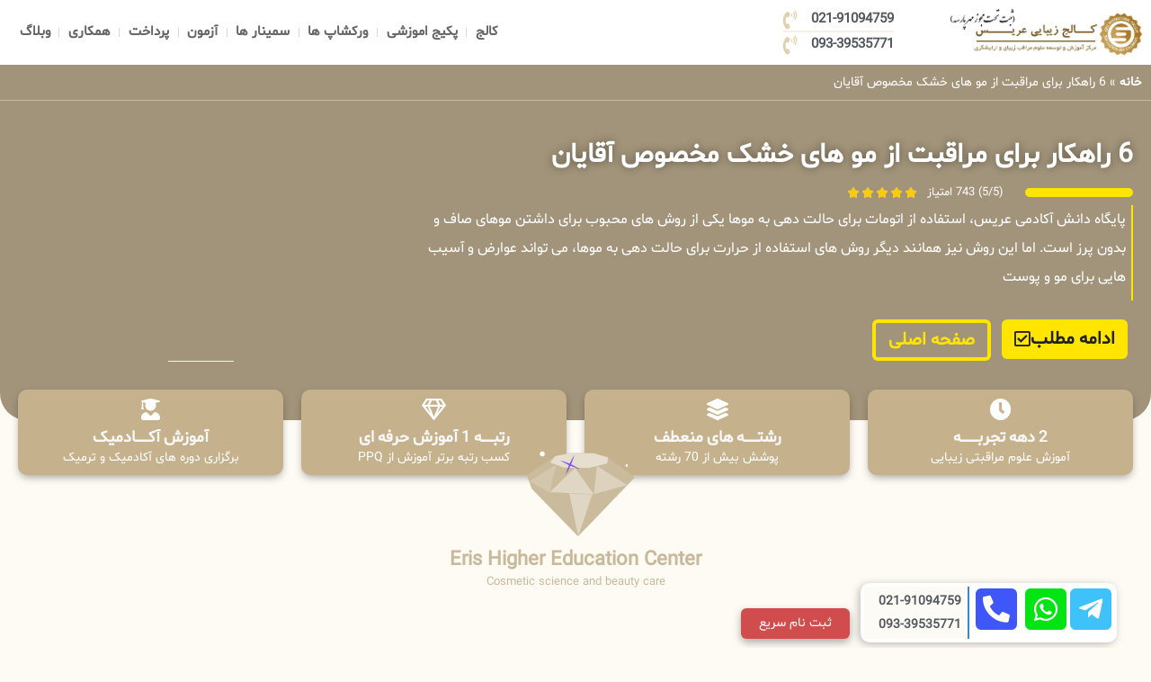

--- FILE ---
content_type: text/html; charset=UTF-8
request_url: https://academy-eris.com/48317/6-%D8%B1%D8%A7%D9%87%DA%A9%D8%A7%D8%B1-%D8%A8%D8%B1%D8%A7%DB%8C-%D9%85%D8%B1%D8%A7%D9%82%D8%A8%D8%AA-%D8%A7%D8%B2-%D9%85%D9%88-%D9%87%D8%A7%DB%8C-%D8%AE%D8%B4%DA%A9-%D9%85%D8%AE%D8%B5%D9%88%D8%B5/
body_size: 30242
content:
<!doctype html>
<html dir="rtl" lang="fa-IR">
<head>
	<meta charset="UTF-8">
	<meta name="viewport" content="width=device-width, initial-scale=1">
	<link rel="profile" href="https://gmpg.org/xfn/11">
	<meta name='robots' content='index, follow, max-image-preview:large, max-snippet:-1, max-video-preview:-1' />
	<style>img:is([sizes="auto" i], [sizes^="auto," i]) { contain-intrinsic-size: 3000px 1500px }</style>
	
	<!-- This site is optimized with the Yoast SEO Premium plugin v23.6 (Yoast SEO v25.0) - https://yoast.com/wordpress/plugins/seo/ -->
	<title>6 راهکار برای مراقبت از مو های خشک مخصوص آقایان ⭐⭐⭐⭐⭐ آکادمی عریس | گواهینامه بین المللی</title>
	<meta name="description" content="آکادمی عریس | 6 راهکار برای مراقبت از مو های خشک مخصوص آقایان | مرکز اموزش عالی اعطای مدرک بین المللی در تمامی لاین های آرایشگری| عریس" />
	<link rel="canonical" href="https://academy-eris.com/48317/6-راهکار-برای-مراقبت-از-مو-های-خشک-مخصوص/" />
	<meta property="og:locale" content="fa_IR" />
	<meta property="og:type" content="article" />
	<meta property="og:title" content="6 راهکار برای مراقبت از مو های خشک مخصوص آقایان" />
	<meta property="og:description" content="آکادمی عریس | 6 راهکار برای مراقبت از مو های خشک مخصوص آقایان | مرکز اموزش عالی اعطای مدرک بین المللی در تمامی لاین های آرایشگری| عریس" />
	<meta property="og:url" content="https://academy-eris.com/48317/6-راهکار-برای-مراقبت-از-مو-های-خشک-مخصوص/" />
	<meta property="og:site_name" content="آکادمی عریس" />
	<meta property="article:published_time" content="2023-08-09T12:12:34+00:00" />
	<meta property="article:modified_time" content="2023-08-09T12:12:35+00:00" />
	<meta name="author" content="آکادمی عریس" />
	<meta name="twitter:card" content="summary_large_image" />
	<meta name="twitter:label1" content="نوشته‌شده بدست" />
	<meta name="twitter:data1" content="آکادمی عریس" />
	<script type="application/ld+json" class="yoast-schema-graph">{"@context":"https://schema.org","@graph":[{"@type":"Article","@id":"https://academy-eris.com/48317/6-%d8%b1%d8%a7%d9%87%da%a9%d8%a7%d8%b1-%d8%a8%d8%b1%d8%a7%db%8c-%d9%85%d8%b1%d8%a7%d9%82%d8%a8%d8%aa-%d8%a7%d8%b2-%d9%85%d9%88-%d9%87%d8%a7%db%8c-%d8%ae%d8%b4%da%a9-%d9%85%d8%ae%d8%b5%d9%88%d8%b5/#article","isPartOf":{"@id":"https://academy-eris.com/48317/6-%d8%b1%d8%a7%d9%87%da%a9%d8%a7%d8%b1-%d8%a8%d8%b1%d8%a7%db%8c-%d9%85%d8%b1%d8%a7%d9%82%d8%a8%d8%aa-%d8%a7%d8%b2-%d9%85%d9%88-%d9%87%d8%a7%db%8c-%d8%ae%d8%b4%da%a9-%d9%85%d8%ae%d8%b5%d9%88%d8%b5/"},"author":{"name":"آکادمی عریس","@id":"https://academy-eris.com/#/schema/person/2be17c4bcac701f18840e9ac07a91482"},"headline":"6 راهکار برای مراقبت از مو های خشک مخصوص آقایان","datePublished":"2023-08-09T12:12:34+00:00","dateModified":"2023-08-09T12:12:35+00:00","mainEntityOfPage":{"@id":"https://academy-eris.com/48317/6-%d8%b1%d8%a7%d9%87%da%a9%d8%a7%d8%b1-%d8%a8%d8%b1%d8%a7%db%8c-%d9%85%d8%b1%d8%a7%d9%82%d8%a8%d8%aa-%d8%a7%d8%b2-%d9%85%d9%88-%d9%87%d8%a7%db%8c-%d8%ae%d8%b4%da%a9-%d9%85%d8%ae%d8%b5%d9%88%d8%b5/"},"wordCount":0,"commentCount":0,"publisher":{"@id":"https://academy-eris.com/#organization"},"image":{"@id":"https://academy-eris.com/48317/6-%d8%b1%d8%a7%d9%87%da%a9%d8%a7%d8%b1-%d8%a8%d8%b1%d8%a7%db%8c-%d9%85%d8%b1%d8%a7%d9%82%d8%a8%d8%aa-%d8%a7%d8%b2-%d9%85%d9%88-%d9%87%d8%a7%db%8c-%d8%ae%d8%b4%da%a9-%d9%85%d8%ae%d8%b5%d9%88%d8%b5/#primaryimage"},"thumbnailUrl":"https://academy-eris.com/wp-content/uploads/2023/08/Untitled-147.jpg","articleSection":["مقالات"],"inLanguage":"fa-IR","potentialAction":[{"@type":"CommentAction","name":"Comment","target":["https://academy-eris.com/48317/6-%d8%b1%d8%a7%d9%87%da%a9%d8%a7%d8%b1-%d8%a8%d8%b1%d8%a7%db%8c-%d9%85%d8%b1%d8%a7%d9%82%d8%a8%d8%aa-%d8%a7%d8%b2-%d9%85%d9%88-%d9%87%d8%a7%db%8c-%d8%ae%d8%b4%da%a9-%d9%85%d8%ae%d8%b5%d9%88%d8%b5/#respond"]}]},{"@type":"WebPage","@id":"https://academy-eris.com/48317/6-%d8%b1%d8%a7%d9%87%da%a9%d8%a7%d8%b1-%d8%a8%d8%b1%d8%a7%db%8c-%d9%85%d8%b1%d8%a7%d9%82%d8%a8%d8%aa-%d8%a7%d8%b2-%d9%85%d9%88-%d9%87%d8%a7%db%8c-%d8%ae%d8%b4%da%a9-%d9%85%d8%ae%d8%b5%d9%88%d8%b5/","url":"https://academy-eris.com/48317/6-%d8%b1%d8%a7%d9%87%da%a9%d8%a7%d8%b1-%d8%a8%d8%b1%d8%a7%db%8c-%d9%85%d8%b1%d8%a7%d9%82%d8%a8%d8%aa-%d8%a7%d8%b2-%d9%85%d9%88-%d9%87%d8%a7%db%8c-%d8%ae%d8%b4%da%a9-%d9%85%d8%ae%d8%b5%d9%88%d8%b5/","name":"6 راهکار برای مراقبت از مو های خشک مخصوص آقایان ⭐⭐⭐⭐⭐ آکادمی عریس | گواهینامه بین المللی","isPartOf":{"@id":"https://academy-eris.com/#website"},"primaryImageOfPage":{"@id":"https://academy-eris.com/48317/6-%d8%b1%d8%a7%d9%87%da%a9%d8%a7%d8%b1-%d8%a8%d8%b1%d8%a7%db%8c-%d9%85%d8%b1%d8%a7%d9%82%d8%a8%d8%aa-%d8%a7%d8%b2-%d9%85%d9%88-%d9%87%d8%a7%db%8c-%d8%ae%d8%b4%da%a9-%d9%85%d8%ae%d8%b5%d9%88%d8%b5/#primaryimage"},"image":{"@id":"https://academy-eris.com/48317/6-%d8%b1%d8%a7%d9%87%da%a9%d8%a7%d8%b1-%d8%a8%d8%b1%d8%a7%db%8c-%d9%85%d8%b1%d8%a7%d9%82%d8%a8%d8%aa-%d8%a7%d8%b2-%d9%85%d9%88-%d9%87%d8%a7%db%8c-%d8%ae%d8%b4%da%a9-%d9%85%d8%ae%d8%b5%d9%88%d8%b5/#primaryimage"},"thumbnailUrl":"https://academy-eris.com/wp-content/uploads/2023/08/Untitled-147.jpg","datePublished":"2023-08-09T12:12:34+00:00","dateModified":"2023-08-09T12:12:35+00:00","description":"آکادمی عریس | 6 راهکار برای مراقبت از مو های خشک مخصوص آقایان | مرکز اموزش عالی اعطای مدرک بین المللی در تمامی لاین های آرایشگری| عریس","breadcrumb":{"@id":"https://academy-eris.com/48317/6-%d8%b1%d8%a7%d9%87%da%a9%d8%a7%d8%b1-%d8%a8%d8%b1%d8%a7%db%8c-%d9%85%d8%b1%d8%a7%d9%82%d8%a8%d8%aa-%d8%a7%d8%b2-%d9%85%d9%88-%d9%87%d8%a7%db%8c-%d8%ae%d8%b4%da%a9-%d9%85%d8%ae%d8%b5%d9%88%d8%b5/#breadcrumb"},"inLanguage":"fa-IR","potentialAction":[{"@type":"ReadAction","target":["https://academy-eris.com/48317/6-%d8%b1%d8%a7%d9%87%da%a9%d8%a7%d8%b1-%d8%a8%d8%b1%d8%a7%db%8c-%d9%85%d8%b1%d8%a7%d9%82%d8%a8%d8%aa-%d8%a7%d8%b2-%d9%85%d9%88-%d9%87%d8%a7%db%8c-%d8%ae%d8%b4%da%a9-%d9%85%d8%ae%d8%b5%d9%88%d8%b5/"]}]},{"@type":"ImageObject","inLanguage":"fa-IR","@id":"https://academy-eris.com/48317/6-%d8%b1%d8%a7%d9%87%da%a9%d8%a7%d8%b1-%d8%a8%d8%b1%d8%a7%db%8c-%d9%85%d8%b1%d8%a7%d9%82%d8%a8%d8%aa-%d8%a7%d8%b2-%d9%85%d9%88-%d9%87%d8%a7%db%8c-%d8%ae%d8%b4%da%a9-%d9%85%d8%ae%d8%b5%d9%88%d8%b5/#primaryimage","url":"https://academy-eris.com/wp-content/uploads/2023/08/Untitled-147.jpg","contentUrl":"https://academy-eris.com/wp-content/uploads/2023/08/Untitled-147.jpg","width":1200,"height":700},{"@type":"BreadcrumbList","@id":"https://academy-eris.com/48317/6-%d8%b1%d8%a7%d9%87%da%a9%d8%a7%d8%b1-%d8%a8%d8%b1%d8%a7%db%8c-%d9%85%d8%b1%d8%a7%d9%82%d8%a8%d8%aa-%d8%a7%d8%b2-%d9%85%d9%88-%d9%87%d8%a7%db%8c-%d8%ae%d8%b4%da%a9-%d9%85%d8%ae%d8%b5%d9%88%d8%b5/#breadcrumb","itemListElement":[{"@type":"ListItem","position":1,"name":"خانه","item":"https://academy-eris.com/"},{"@type":"ListItem","position":2,"name":"6 راهکار برای مراقبت از مو های خشک مخصوص آقایان"}]},{"@type":"WebSite","@id":"https://academy-eris.com/#website","url":"https://academy-eris.com/","name":"آکادمی عریس","description":"آموزشگاه بین المللی عریس","publisher":{"@id":"https://academy-eris.com/#organization"},"potentialAction":[{"@type":"SearchAction","target":{"@type":"EntryPoint","urlTemplate":"https://academy-eris.com/?s={search_term_string}"},"query-input":{"@type":"PropertyValueSpecification","valueRequired":true,"valueName":"search_term_string"}}],"inLanguage":"fa-IR"},{"@type":"Organization","@id":"https://academy-eris.com/#organization","name":"مرکز آموزش عالی عریس","url":"https://academy-eris.com/","logo":{"@type":"ImageObject","inLanguage":"fa-IR","@id":"https://academy-eris.com/#/schema/logo/image/","url":"https://academy-eris.com/wp-content/uploads/2021/07/SeF-1-2048x518-1.png","contentUrl":"https://academy-eris.com/wp-content/uploads/2021/07/SeF-1-2048x518-1.png","width":248,"height":63,"caption":"مرکز آموزش عالی عریس"},"image":{"@id":"https://academy-eris.com/#/schema/logo/image/"}},{"@type":"Person","@id":"https://academy-eris.com/#/schema/person/2be17c4bcac701f18840e9ac07a91482","name":"آکادمی عریس","image":{"@type":"ImageObject","inLanguage":"fa-IR","@id":"https://academy-eris.com/#/schema/person/image/","url":"https://secure.gravatar.com/avatar/84c4ab97b238cdd0fdd54ac0458cb22695cfda7837e87022b097be439db14ecc?s=96&d=wavatar&r=g","contentUrl":"https://secure.gravatar.com/avatar/84c4ab97b238cdd0fdd54ac0458cb22695cfda7837e87022b097be439db14ecc?s=96&d=wavatar&r=g","caption":"آکادمی عریس"},"url":"https://academy-eris.com/author/eris-uni/"}]}</script>
	<!-- / Yoast SEO Premium plugin. -->


<link rel="alternate" type="application/rss+xml" title="آکادمی عریس &raquo; خوراک" href="https://academy-eris.com/feed/" />
<link rel="alternate" type="application/rss+xml" title="آکادمی عریس &raquo; خوراک دیدگاه‌ها" href="https://academy-eris.com/comments/feed/" />
<link rel="alternate" type="application/rss+xml" title="آکادمی عریس &raquo; 6 راهکار برای مراقبت از مو های خشک مخصوص آقایان خوراک دیدگاه‌ها" href="https://academy-eris.com/48317/6-%d8%b1%d8%a7%d9%87%da%a9%d8%a7%d8%b1-%d8%a8%d8%b1%d8%a7%db%8c-%d9%85%d8%b1%d8%a7%d9%82%d8%a8%d8%aa-%d8%a7%d8%b2-%d9%85%d9%88-%d9%87%d8%a7%db%8c-%d8%ae%d8%b4%da%a9-%d9%85%d8%ae%d8%b5%d9%88%d8%b5/feed/" />
<script>
window._wpemojiSettings = {"baseUrl":"https:\/\/s.w.org\/images\/core\/emoji\/16.0.1\/72x72\/","ext":".png","svgUrl":"https:\/\/s.w.org\/images\/core\/emoji\/16.0.1\/svg\/","svgExt":".svg","source":{"concatemoji":"https:\/\/academy-eris.com\/wp-includes\/js\/wp-emoji-release.min.js?ver=6.8.3"}};
/*! This file is auto-generated */
!function(s,n){var o,i,e;function c(e){try{var t={supportTests:e,timestamp:(new Date).valueOf()};sessionStorage.setItem(o,JSON.stringify(t))}catch(e){}}function p(e,t,n){e.clearRect(0,0,e.canvas.width,e.canvas.height),e.fillText(t,0,0);var t=new Uint32Array(e.getImageData(0,0,e.canvas.width,e.canvas.height).data),a=(e.clearRect(0,0,e.canvas.width,e.canvas.height),e.fillText(n,0,0),new Uint32Array(e.getImageData(0,0,e.canvas.width,e.canvas.height).data));return t.every(function(e,t){return e===a[t]})}function u(e,t){e.clearRect(0,0,e.canvas.width,e.canvas.height),e.fillText(t,0,0);for(var n=e.getImageData(16,16,1,1),a=0;a<n.data.length;a++)if(0!==n.data[a])return!1;return!0}function f(e,t,n,a){switch(t){case"flag":return n(e,"\ud83c\udff3\ufe0f\u200d\u26a7\ufe0f","\ud83c\udff3\ufe0f\u200b\u26a7\ufe0f")?!1:!n(e,"\ud83c\udde8\ud83c\uddf6","\ud83c\udde8\u200b\ud83c\uddf6")&&!n(e,"\ud83c\udff4\udb40\udc67\udb40\udc62\udb40\udc65\udb40\udc6e\udb40\udc67\udb40\udc7f","\ud83c\udff4\u200b\udb40\udc67\u200b\udb40\udc62\u200b\udb40\udc65\u200b\udb40\udc6e\u200b\udb40\udc67\u200b\udb40\udc7f");case"emoji":return!a(e,"\ud83e\udedf")}return!1}function g(e,t,n,a){var r="undefined"!=typeof WorkerGlobalScope&&self instanceof WorkerGlobalScope?new OffscreenCanvas(300,150):s.createElement("canvas"),o=r.getContext("2d",{willReadFrequently:!0}),i=(o.textBaseline="top",o.font="600 32px Arial",{});return e.forEach(function(e){i[e]=t(o,e,n,a)}),i}function t(e){var t=s.createElement("script");t.src=e,t.defer=!0,s.head.appendChild(t)}"undefined"!=typeof Promise&&(o="wpEmojiSettingsSupports",i=["flag","emoji"],n.supports={everything:!0,everythingExceptFlag:!0},e=new Promise(function(e){s.addEventListener("DOMContentLoaded",e,{once:!0})}),new Promise(function(t){var n=function(){try{var e=JSON.parse(sessionStorage.getItem(o));if("object"==typeof e&&"number"==typeof e.timestamp&&(new Date).valueOf()<e.timestamp+604800&&"object"==typeof e.supportTests)return e.supportTests}catch(e){}return null}();if(!n){if("undefined"!=typeof Worker&&"undefined"!=typeof OffscreenCanvas&&"undefined"!=typeof URL&&URL.createObjectURL&&"undefined"!=typeof Blob)try{var e="postMessage("+g.toString()+"("+[JSON.stringify(i),f.toString(),p.toString(),u.toString()].join(",")+"));",a=new Blob([e],{type:"text/javascript"}),r=new Worker(URL.createObjectURL(a),{name:"wpTestEmojiSupports"});return void(r.onmessage=function(e){c(n=e.data),r.terminate(),t(n)})}catch(e){}c(n=g(i,f,p,u))}t(n)}).then(function(e){for(var t in e)n.supports[t]=e[t],n.supports.everything=n.supports.everything&&n.supports[t],"flag"!==t&&(n.supports.everythingExceptFlag=n.supports.everythingExceptFlag&&n.supports[t]);n.supports.everythingExceptFlag=n.supports.everythingExceptFlag&&!n.supports.flag,n.DOMReady=!1,n.readyCallback=function(){n.DOMReady=!0}}).then(function(){return e}).then(function(){var e;n.supports.everything||(n.readyCallback(),(e=n.source||{}).concatemoji?t(e.concatemoji):e.wpemoji&&e.twemoji&&(t(e.twemoji),t(e.wpemoji)))}))}((window,document),window._wpemojiSettings);
</script>
<style id='wp-emoji-styles-inline-css'>

	img.wp-smiley, img.emoji {
		display: inline !important;
		border: none !important;
		box-shadow: none !important;
		height: 1em !important;
		width: 1em !important;
		margin: 0 0.07em !important;
		vertical-align: -0.1em !important;
		background: none !important;
		padding: 0 !important;
	}
</style>
<link rel='stylesheet' id='wp-block-library-rtl-css' href='https://academy-eris.com/wp-includes/css/dist/block-library/style-rtl.min.css?ver=6.8.3' media='all' />
<link data-minify="1" rel='stylesheet' id='jet-engine-frontend-css' href='https://academy-eris.com/wp-content/cache/min/1/wp-content/plugins/jet-engine/assets/css/frontend.css?ver=1770051446' media='all' />
<style id='global-styles-inline-css'>
:root{--wp--preset--aspect-ratio--square: 1;--wp--preset--aspect-ratio--4-3: 4/3;--wp--preset--aspect-ratio--3-4: 3/4;--wp--preset--aspect-ratio--3-2: 3/2;--wp--preset--aspect-ratio--2-3: 2/3;--wp--preset--aspect-ratio--16-9: 16/9;--wp--preset--aspect-ratio--9-16: 9/16;--wp--preset--color--black: #000000;--wp--preset--color--cyan-bluish-gray: #abb8c3;--wp--preset--color--white: #ffffff;--wp--preset--color--pale-pink: #f78da7;--wp--preset--color--vivid-red: #cf2e2e;--wp--preset--color--luminous-vivid-orange: #ff6900;--wp--preset--color--luminous-vivid-amber: #fcb900;--wp--preset--color--light-green-cyan: #7bdcb5;--wp--preset--color--vivid-green-cyan: #00d084;--wp--preset--color--pale-cyan-blue: #8ed1fc;--wp--preset--color--vivid-cyan-blue: #0693e3;--wp--preset--color--vivid-purple: #9b51e0;--wp--preset--gradient--vivid-cyan-blue-to-vivid-purple: linear-gradient(135deg,rgba(6,147,227,1) 0%,rgb(155,81,224) 100%);--wp--preset--gradient--light-green-cyan-to-vivid-green-cyan: linear-gradient(135deg,rgb(122,220,180) 0%,rgb(0,208,130) 100%);--wp--preset--gradient--luminous-vivid-amber-to-luminous-vivid-orange: linear-gradient(135deg,rgba(252,185,0,1) 0%,rgba(255,105,0,1) 100%);--wp--preset--gradient--luminous-vivid-orange-to-vivid-red: linear-gradient(135deg,rgba(255,105,0,1) 0%,rgb(207,46,46) 100%);--wp--preset--gradient--very-light-gray-to-cyan-bluish-gray: linear-gradient(135deg,rgb(238,238,238) 0%,rgb(169,184,195) 100%);--wp--preset--gradient--cool-to-warm-spectrum: linear-gradient(135deg,rgb(74,234,220) 0%,rgb(151,120,209) 20%,rgb(207,42,186) 40%,rgb(238,44,130) 60%,rgb(251,105,98) 80%,rgb(254,248,76) 100%);--wp--preset--gradient--blush-light-purple: linear-gradient(135deg,rgb(255,206,236) 0%,rgb(152,150,240) 100%);--wp--preset--gradient--blush-bordeaux: linear-gradient(135deg,rgb(254,205,165) 0%,rgb(254,45,45) 50%,rgb(107,0,62) 100%);--wp--preset--gradient--luminous-dusk: linear-gradient(135deg,rgb(255,203,112) 0%,rgb(199,81,192) 50%,rgb(65,88,208) 100%);--wp--preset--gradient--pale-ocean: linear-gradient(135deg,rgb(255,245,203) 0%,rgb(182,227,212) 50%,rgb(51,167,181) 100%);--wp--preset--gradient--electric-grass: linear-gradient(135deg,rgb(202,248,128) 0%,rgb(113,206,126) 100%);--wp--preset--gradient--midnight: linear-gradient(135deg,rgb(2,3,129) 0%,rgb(40,116,252) 100%);--wp--preset--font-size--small: 13px;--wp--preset--font-size--medium: 20px;--wp--preset--font-size--large: 36px;--wp--preset--font-size--x-large: 42px;--wp--preset--spacing--20: 0.44rem;--wp--preset--spacing--30: 0.67rem;--wp--preset--spacing--40: 1rem;--wp--preset--spacing--50: 1.5rem;--wp--preset--spacing--60: 2.25rem;--wp--preset--spacing--70: 3.38rem;--wp--preset--spacing--80: 5.06rem;--wp--preset--shadow--natural: 6px 6px 9px rgba(0, 0, 0, 0.2);--wp--preset--shadow--deep: 12px 12px 50px rgba(0, 0, 0, 0.4);--wp--preset--shadow--sharp: 6px 6px 0px rgba(0, 0, 0, 0.2);--wp--preset--shadow--outlined: 6px 6px 0px -3px rgba(255, 255, 255, 1), 6px 6px rgba(0, 0, 0, 1);--wp--preset--shadow--crisp: 6px 6px 0px rgba(0, 0, 0, 1);}:root { --wp--style--global--content-size: 800px;--wp--style--global--wide-size: 1200px; }:where(body) { margin: 0; }.wp-site-blocks > .alignleft { float: left; margin-right: 2em; }.wp-site-blocks > .alignright { float: right; margin-left: 2em; }.wp-site-blocks > .aligncenter { justify-content: center; margin-left: auto; margin-right: auto; }:where(.wp-site-blocks) > * { margin-block-start: 24px; margin-block-end: 0; }:where(.wp-site-blocks) > :first-child { margin-block-start: 0; }:where(.wp-site-blocks) > :last-child { margin-block-end: 0; }:root { --wp--style--block-gap: 24px; }:root :where(.is-layout-flow) > :first-child{margin-block-start: 0;}:root :where(.is-layout-flow) > :last-child{margin-block-end: 0;}:root :where(.is-layout-flow) > *{margin-block-start: 24px;margin-block-end: 0;}:root :where(.is-layout-constrained) > :first-child{margin-block-start: 0;}:root :where(.is-layout-constrained) > :last-child{margin-block-end: 0;}:root :where(.is-layout-constrained) > *{margin-block-start: 24px;margin-block-end: 0;}:root :where(.is-layout-flex){gap: 24px;}:root :where(.is-layout-grid){gap: 24px;}.is-layout-flow > .alignleft{float: left;margin-inline-start: 0;margin-inline-end: 2em;}.is-layout-flow > .alignright{float: right;margin-inline-start: 2em;margin-inline-end: 0;}.is-layout-flow > .aligncenter{margin-left: auto !important;margin-right: auto !important;}.is-layout-constrained > .alignleft{float: left;margin-inline-start: 0;margin-inline-end: 2em;}.is-layout-constrained > .alignright{float: right;margin-inline-start: 2em;margin-inline-end: 0;}.is-layout-constrained > .aligncenter{margin-left: auto !important;margin-right: auto !important;}.is-layout-constrained > :where(:not(.alignleft):not(.alignright):not(.alignfull)){max-width: var(--wp--style--global--content-size);margin-left: auto !important;margin-right: auto !important;}.is-layout-constrained > .alignwide{max-width: var(--wp--style--global--wide-size);}body .is-layout-flex{display: flex;}.is-layout-flex{flex-wrap: wrap;align-items: center;}.is-layout-flex > :is(*, div){margin: 0;}body .is-layout-grid{display: grid;}.is-layout-grid > :is(*, div){margin: 0;}body{padding-top: 0px;padding-right: 0px;padding-bottom: 0px;padding-left: 0px;}a:where(:not(.wp-element-button)){text-decoration: underline;}:root :where(.wp-element-button, .wp-block-button__link){background-color: #32373c;border-width: 0;color: #fff;font-family: inherit;font-size: inherit;line-height: inherit;padding: calc(0.667em + 2px) calc(1.333em + 2px);text-decoration: none;}.has-black-color{color: var(--wp--preset--color--black) !important;}.has-cyan-bluish-gray-color{color: var(--wp--preset--color--cyan-bluish-gray) !important;}.has-white-color{color: var(--wp--preset--color--white) !important;}.has-pale-pink-color{color: var(--wp--preset--color--pale-pink) !important;}.has-vivid-red-color{color: var(--wp--preset--color--vivid-red) !important;}.has-luminous-vivid-orange-color{color: var(--wp--preset--color--luminous-vivid-orange) !important;}.has-luminous-vivid-amber-color{color: var(--wp--preset--color--luminous-vivid-amber) !important;}.has-light-green-cyan-color{color: var(--wp--preset--color--light-green-cyan) !important;}.has-vivid-green-cyan-color{color: var(--wp--preset--color--vivid-green-cyan) !important;}.has-pale-cyan-blue-color{color: var(--wp--preset--color--pale-cyan-blue) !important;}.has-vivid-cyan-blue-color{color: var(--wp--preset--color--vivid-cyan-blue) !important;}.has-vivid-purple-color{color: var(--wp--preset--color--vivid-purple) !important;}.has-black-background-color{background-color: var(--wp--preset--color--black) !important;}.has-cyan-bluish-gray-background-color{background-color: var(--wp--preset--color--cyan-bluish-gray) !important;}.has-white-background-color{background-color: var(--wp--preset--color--white) !important;}.has-pale-pink-background-color{background-color: var(--wp--preset--color--pale-pink) !important;}.has-vivid-red-background-color{background-color: var(--wp--preset--color--vivid-red) !important;}.has-luminous-vivid-orange-background-color{background-color: var(--wp--preset--color--luminous-vivid-orange) !important;}.has-luminous-vivid-amber-background-color{background-color: var(--wp--preset--color--luminous-vivid-amber) !important;}.has-light-green-cyan-background-color{background-color: var(--wp--preset--color--light-green-cyan) !important;}.has-vivid-green-cyan-background-color{background-color: var(--wp--preset--color--vivid-green-cyan) !important;}.has-pale-cyan-blue-background-color{background-color: var(--wp--preset--color--pale-cyan-blue) !important;}.has-vivid-cyan-blue-background-color{background-color: var(--wp--preset--color--vivid-cyan-blue) !important;}.has-vivid-purple-background-color{background-color: var(--wp--preset--color--vivid-purple) !important;}.has-black-border-color{border-color: var(--wp--preset--color--black) !important;}.has-cyan-bluish-gray-border-color{border-color: var(--wp--preset--color--cyan-bluish-gray) !important;}.has-white-border-color{border-color: var(--wp--preset--color--white) !important;}.has-pale-pink-border-color{border-color: var(--wp--preset--color--pale-pink) !important;}.has-vivid-red-border-color{border-color: var(--wp--preset--color--vivid-red) !important;}.has-luminous-vivid-orange-border-color{border-color: var(--wp--preset--color--luminous-vivid-orange) !important;}.has-luminous-vivid-amber-border-color{border-color: var(--wp--preset--color--luminous-vivid-amber) !important;}.has-light-green-cyan-border-color{border-color: var(--wp--preset--color--light-green-cyan) !important;}.has-vivid-green-cyan-border-color{border-color: var(--wp--preset--color--vivid-green-cyan) !important;}.has-pale-cyan-blue-border-color{border-color: var(--wp--preset--color--pale-cyan-blue) !important;}.has-vivid-cyan-blue-border-color{border-color: var(--wp--preset--color--vivid-cyan-blue) !important;}.has-vivid-purple-border-color{border-color: var(--wp--preset--color--vivid-purple) !important;}.has-vivid-cyan-blue-to-vivid-purple-gradient-background{background: var(--wp--preset--gradient--vivid-cyan-blue-to-vivid-purple) !important;}.has-light-green-cyan-to-vivid-green-cyan-gradient-background{background: var(--wp--preset--gradient--light-green-cyan-to-vivid-green-cyan) !important;}.has-luminous-vivid-amber-to-luminous-vivid-orange-gradient-background{background: var(--wp--preset--gradient--luminous-vivid-amber-to-luminous-vivid-orange) !important;}.has-luminous-vivid-orange-to-vivid-red-gradient-background{background: var(--wp--preset--gradient--luminous-vivid-orange-to-vivid-red) !important;}.has-very-light-gray-to-cyan-bluish-gray-gradient-background{background: var(--wp--preset--gradient--very-light-gray-to-cyan-bluish-gray) !important;}.has-cool-to-warm-spectrum-gradient-background{background: var(--wp--preset--gradient--cool-to-warm-spectrum) !important;}.has-blush-light-purple-gradient-background{background: var(--wp--preset--gradient--blush-light-purple) !important;}.has-blush-bordeaux-gradient-background{background: var(--wp--preset--gradient--blush-bordeaux) !important;}.has-luminous-dusk-gradient-background{background: var(--wp--preset--gradient--luminous-dusk) !important;}.has-pale-ocean-gradient-background{background: var(--wp--preset--gradient--pale-ocean) !important;}.has-electric-grass-gradient-background{background: var(--wp--preset--gradient--electric-grass) !important;}.has-midnight-gradient-background{background: var(--wp--preset--gradient--midnight) !important;}.has-small-font-size{font-size: var(--wp--preset--font-size--small) !important;}.has-medium-font-size{font-size: var(--wp--preset--font-size--medium) !important;}.has-large-font-size{font-size: var(--wp--preset--font-size--large) !important;}.has-x-large-font-size{font-size: var(--wp--preset--font-size--x-large) !important;}
:root :where(.wp-block-pullquote){font-size: 1.5em;line-height: 1.6;}
</style>
<link data-minify="1" rel='stylesheet' id='uaf_client_css-css' href='https://academy-eris.com/wp-content/cache/min/1/wp-content/uploads/useanyfont/uaf.css?ver=1770051446' media='all' />
<link rel='stylesheet' id='mdp-stellar-css' href='https://academy-eris.com/wp-content/plugins/stellar/css/stellar.min.css?ver=2.2.4' media='all' />
<style id='mdp-stellar-inline-css'>

        .mdp-stellar-box {
            --mdp-stellar-size: 12px;
            --mdp-stellar-color: rgba(214, 213, 207, 1);
            --mdp-stellar-active: rgba(252, 204, 0, 1);
            --mdp-stellar-hover: rgba(246, 222, 0, 1);
            --mdp-stellar-space: 4px;
        }
        .mdp-stellar-top {
            --mdp-stellar-size: 14px;
            --mdp-stellar-color: rgba(214, 213, 207, 1);
            --mdp-stellar-active: rgba(252, 204, 0, 1);
            --mdp-stellar-hover: rgba(246, 222, 0, 1);
            --mdp-stellar-space: 4px;
            --mdp-stellar-gutter: 11px;
        }
</style>
<link rel='stylesheet' id='hello-elementor-css' href='https://academy-eris.com/wp-content/themes/hello-elementor/style.min.css?ver=3.3.0' media='all' />
<link rel='stylesheet' id='hello-elementor-theme-style-css' href='https://academy-eris.com/wp-content/themes/hello-elementor/theme.min.css?ver=3.3.0' media='all' />
<link rel='stylesheet' id='hello-elementor-header-footer-css' href='https://academy-eris.com/wp-content/themes/hello-elementor/header-footer.min.css?ver=3.3.0' media='all' />
<link rel='stylesheet' id='elementor-frontend-css' href='https://academy-eris.com/wp-content/plugins/elementor/assets/css/frontend-rtl.min.css?ver=3.28.4' media='all' />
<link rel='stylesheet' id='widget-image-css' href='https://academy-eris.com/wp-content/plugins/elementor/assets/css/widget-image-rtl.min.css?ver=3.28.4' media='all' />
<link rel='stylesheet' id='widget-icon-list-css' href='https://academy-eris.com/wp-content/plugins/elementor/assets/css/widget-icon-list-rtl.min.css?ver=3.28.4' media='all' />
<link rel='stylesheet' id='widget-nav-menu-css' href='https://academy-eris.com/wp-content/plugins/elementor-pro/assets/css/widget-nav-menu-rtl.min.css?ver=3.28.3' media='all' />
<link rel='stylesheet' id='widget-breadcrumbs-css' href='https://academy-eris.com/wp-content/plugins/elementor-pro/assets/css/widget-breadcrumbs-rtl.min.css?ver=3.28.3' media='all' />
<link rel='stylesheet' id='widget-heading-css' href='https://academy-eris.com/wp-content/plugins/elementor/assets/css/widget-heading-rtl.min.css?ver=3.28.4' media='all' />
<link rel='stylesheet' id='widget-spacer-css' href='https://academy-eris.com/wp-content/plugins/elementor/assets/css/widget-spacer-rtl.min.css?ver=3.28.4' media='all' />
<link rel='stylesheet' id='e-shapes-css' href='https://academy-eris.com/wp-content/plugins/elementor/assets/css/conditionals/shapes.min.css?ver=3.28.4' media='all' />
<link rel='stylesheet' id='widget-social-icons-css' href='https://academy-eris.com/wp-content/plugins/elementor/assets/css/widget-social-icons-rtl.min.css?ver=3.28.4' media='all' />
<link rel='stylesheet' id='e-apple-webkit-css' href='https://academy-eris.com/wp-content/plugins/elementor/assets/css/conditionals/apple-webkit.min.css?ver=3.28.4' media='all' />
<link rel='stylesheet' id='e-sticky-css' href='https://academy-eris.com/wp-content/plugins/elementor-pro/assets/css/modules/sticky.min.css?ver=3.28.3' media='all' />
<link rel='stylesheet' id='widget-posts-css' href='https://academy-eris.com/wp-content/plugins/elementor-pro/assets/css/widget-posts-rtl.min.css?ver=3.28.3' media='all' />
<link rel='stylesheet' id='widget-divider-css' href='https://academy-eris.com/wp-content/plugins/elementor/assets/css/widget-divider-rtl.min.css?ver=3.28.4' media='all' />
<link rel='stylesheet' id='widget-icon-box-css' href='https://academy-eris.com/wp-content/plugins/elementor/assets/css/widget-icon-box-rtl.min.css?ver=3.28.4' media='all' />
<link rel='stylesheet' id='widget-lottie-css' href='https://academy-eris.com/wp-content/plugins/elementor-pro/assets/css/widget-lottie-rtl.min.css?ver=3.28.3' media='all' />
<link rel='stylesheet' id='widget-pp-toc-css' href='https://academy-eris.com/wp-content/plugins/powerpack-elements/assets/css/min/widget-toc-rtl.min.css?ver=2.12.5' media='all' />
<link rel='stylesheet' id='widget-post-info-css' href='https://academy-eris.com/wp-content/plugins/elementor-pro/assets/css/widget-post-info-rtl.min.css?ver=3.28.3' media='all' />
<link rel='stylesheet' id='elementor-icons-shared-0-css' href='https://academy-eris.com/wp-content/plugins/elementor/assets/lib/font-awesome/css/fontawesome.min.css?ver=5.15.3' media='all' />
<link data-minify="1" rel='stylesheet' id='elementor-icons-fa-regular-css' href='https://academy-eris.com/wp-content/cache/min/1/wp-content/plugins/elementor/assets/lib/font-awesome/css/regular.min.css?ver=1770051446' media='all' />
<link data-minify="1" rel='stylesheet' id='elementor-icons-fa-solid-css' href='https://academy-eris.com/wp-content/cache/min/1/wp-content/plugins/elementor/assets/lib/font-awesome/css/solid.min.css?ver=1770051446' media='all' />
<link rel='stylesheet' id='widget-menu-anchor-css' href='https://academy-eris.com/wp-content/plugins/elementor/assets/css/widget-menu-anchor-rtl.min.css?ver=3.28.4' media='all' />
<link data-minify="1" rel='stylesheet' id='elementor-icons-css' href='https://academy-eris.com/wp-content/cache/min/1/wp-content/plugins/elementor/assets/lib/eicons/css/elementor-icons.min.css?ver=1770051446' media='all' />
<link rel='stylesheet' id='elementor-post-20-css' href='https://academy-eris.com/wp-content/uploads/elementor/css/post-20.css?ver=1746000005' media='all' />
<link data-minify="1" rel='stylesheet' id='font-awesome-5-all-css' href='https://academy-eris.com/wp-content/cache/min/1/wp-content/plugins/elementor/assets/lib/font-awesome/css/all.min.css?ver=1770051446' media='all' />
<link rel='stylesheet' id='font-awesome-4-shim-css' href='https://academy-eris.com/wp-content/plugins/elementor/assets/lib/font-awesome/css/v4-shims.min.css?ver=3.28.4' media='all' />
<link rel='stylesheet' id='pp-extensions-css' href='https://academy-eris.com/wp-content/plugins/powerpack-elements/assets/css/min/extensions-rtl.min.css?ver=2.12.5' media='all' />
<link rel='stylesheet' id='elementor-post-11452-css' href='https://academy-eris.com/wp-content/uploads/elementor/css/post-11452.css?ver=1770060738' media='all' />
<link rel='stylesheet' id='elementor-post-15843-css' href='https://academy-eris.com/wp-content/uploads/elementor/css/post-15843.css?ver=1770061533' media='all' />
<link rel='stylesheet' id='elementor-post-18468-css' href='https://academy-eris.com/wp-content/cache/background-css/1/academy-eris.com/wp-content/uploads/elementor/css/post-18468.css?ver=1746000023&wpr_t=1770158735' media='all' />
<link rel="stylesheet" href="https://academy-eris.com/wp-content/cache/fonts/1/google-fonts/css/2/7/5/33160f512305478be01033c5cce6f.css" data-wpr-hosted-gf-parameters="family=Roboto%3A100%2C100italic%2C200%2C200italic%2C300%2C300italic%2C400%2C400italic%2C500%2C500italic%2C600%2C600italic%2C700%2C700italic%2C800%2C800italic%2C900%2C900italic&display=auto&ver=6.8.3"/>
<link data-minify="1" rel='stylesheet' id='elementor-icons-fa-brands-css' href='https://academy-eris.com/wp-content/cache/min/1/wp-content/plugins/elementor/assets/lib/font-awesome/css/brands.min.css?ver=1770051446' media='all' />
<link rel="preconnect" href="https://fonts.gstatic.com/" crossorigin><script id="jquery-core-js-extra">
var pp = {"ajax_url":"https:\/\/academy-eris.com\/wp-admin\/admin-ajax.php"};
</script>
<script src="https://academy-eris.com/wp-includes/js/jquery/jquery.min.js?ver=3.7.1" id="jquery-core-js" data-rocket-defer defer></script>
<script src="https://academy-eris.com/wp-includes/js/jquery/jquery-migrate.min.js?ver=3.4.1" id="jquery-migrate-js" data-rocket-defer defer></script>
<script src="https://academy-eris.com/wp-content/plugins/elementor/assets/lib/font-awesome/js/v4-shims.min.js?ver=3.28.4" id="font-awesome-4-shim-js" data-rocket-defer defer></script>
<link rel="https://api.w.org/" href="https://academy-eris.com/wp-json/" /><link rel="alternate" title="JSON" type="application/json" href="https://academy-eris.com/wp-json/wp/v2/posts/48317" /><link rel="EditURI" type="application/rsd+xml" title="RSD" href="https://academy-eris.com/xmlrpc.php?rsd" />
<meta name="generator" content="WordPress 6.8.3" />
<link rel='shortlink' href='https://academy-eris.com/?p=48317' />
<link rel="alternate" title="oEmbed (JSON)" type="application/json+oembed" href="https://academy-eris.com/wp-json/oembed/1.0/embed?url=https%3A%2F%2Facademy-eris.com%2F48317%2F6-%25d8%25b1%25d8%25a7%25d9%2587%25da%25a9%25d8%25a7%25d8%25b1-%25d8%25a8%25d8%25b1%25d8%25a7%25db%258c-%25d9%2585%25d8%25b1%25d8%25a7%25d9%2582%25d8%25a8%25d8%25aa-%25d8%25a7%25d8%25b2-%25d9%2585%25d9%2588-%25d9%2587%25d8%25a7%25db%258c-%25d8%25ae%25d8%25b4%25da%25a9-%25d9%2585%25d8%25ae%25d8%25b5%25d9%2588%25d8%25b5%2F" />
<link rel="alternate" title="oEmbed (XML)" type="text/xml+oembed" href="https://academy-eris.com/wp-json/oembed/1.0/embed?url=https%3A%2F%2Facademy-eris.com%2F48317%2F6-%25d8%25b1%25d8%25a7%25d9%2587%25da%25a9%25d8%25a7%25d8%25b1-%25d8%25a8%25d8%25b1%25d8%25a7%25db%258c-%25d9%2585%25d8%25b1%25d8%25a7%25d9%2582%25d8%25a8%25d8%25aa-%25d8%25a7%25d8%25b2-%25d9%2585%25d9%2588-%25d9%2587%25d8%25a7%25db%258c-%25d8%25ae%25d8%25b4%25da%25a9-%25d9%2585%25d8%25ae%25d8%25b5%25d9%2588%25d8%25b5%2F&#038;format=xml" />
<script type="application/ld+json">{
    "@context": "https://schema.org/",
    "@type": "CreativeWorkSeries",
    "name": "6 راهکار برای مراقبت از مو های خشک مخصوص آقایان",
    "aggregateRating": {
        "@type": "AggregateRating",
        "ratingValue": "5",
        "bestRating": "5",
        "ratingCount": "10"
    }
}</script><meta name="generator" content="Elementor 3.28.4; settings: css_print_method-external, google_font-enabled, font_display-auto">
			<style>
				.e-con.e-parent:nth-of-type(n+4):not(.e-lazyloaded):not(.e-no-lazyload),
				.e-con.e-parent:nth-of-type(n+4):not(.e-lazyloaded):not(.e-no-lazyload) * {
					background-image: none !important;
				}
				@media screen and (max-height: 1024px) {
					.e-con.e-parent:nth-of-type(n+3):not(.e-lazyloaded):not(.e-no-lazyload),
					.e-con.e-parent:nth-of-type(n+3):not(.e-lazyloaded):not(.e-no-lazyload) * {
						background-image: none !important;
					}
				}
				@media screen and (max-height: 640px) {
					.e-con.e-parent:nth-of-type(n+2):not(.e-lazyloaded):not(.e-no-lazyload),
					.e-con.e-parent:nth-of-type(n+2):not(.e-lazyloaded):not(.e-no-lazyload) * {
						background-image: none !important;
					}
				}
			</style>
			<link rel="icon" href="https://academy-eris.com/wp-content/uploads/2022/07/eris-logo-e1657015371856-150x150.jpg" sizes="32x32" />
<link rel="icon" href="https://academy-eris.com/wp-content/uploads/2022/07/eris-logo-e1657015371856.jpg" sizes="192x192" />
<link rel="apple-touch-icon" href="https://academy-eris.com/wp-content/uploads/2022/07/eris-logo-e1657015371856.jpg" />
<meta name="msapplication-TileImage" content="https://academy-eris.com/wp-content/uploads/2022/07/eris-logo-e1657015371856.jpg" />
<noscript><style id="rocket-lazyload-nojs-css">.rll-youtube-player, [data-lazy-src]{display:none !important;}</style></noscript><style id="wpr-lazyload-bg-container"></style><style id="wpr-lazyload-bg-exclusion"></style>
<noscript>
<style id="wpr-lazyload-bg-nostyle">.elementor-18468 .elementor-element.elementor-element-8767c29:not(.elementor-motion-effects-element-type-background), .elementor-18468 .elementor-element.elementor-element-8767c29 > .elementor-motion-effects-container > .elementor-motion-effects-layer{--wpr-bg-47772b5a-ff1e-4eed-883d-818e58a1bc9b: url('https://academy-eris.com/wp-content/uploads/2022/06/Untitled-22535-min.png');}.elementor-18468 .elementor-element.elementor-element-8767c29:not(.elementor-motion-effects-element-type-background), .elementor-18468 .elementor-element.elementor-element-8767c29 > .elementor-motion-effects-container > .elementor-motion-effects-layer{--wpr-bg-41a5c258-f7d5-4f54-99e1-78ff2fd319bb: url('https://academy-eris.com/wp-content/uploads/2022/06/42525-min.png');}</style>
</noscript>
<script type="application/javascript">const rocket_pairs = [{"selector":".elementor-18468 .elementor-element.elementor-element-8767c29:not(.elementor-motion-effects-element-type-background), .elementor-18468 .elementor-element.elementor-element-8767c29 > .elementor-motion-effects-container > .elementor-motion-effects-layer","style":".elementor-18468 .elementor-element.elementor-element-8767c29:not(.elementor-motion-effects-element-type-background), .elementor-18468 .elementor-element.elementor-element-8767c29 > .elementor-motion-effects-container > .elementor-motion-effects-layer{--wpr-bg-47772b5a-ff1e-4eed-883d-818e58a1bc9b: url('https:\/\/academy-eris.com\/wp-content\/uploads\/2022\/06\/Untitled-22535-min.png');}","hash":"47772b5a-ff1e-4eed-883d-818e58a1bc9b","url":"https:\/\/academy-eris.com\/wp-content\/uploads\/2022\/06\/Untitled-22535-min.png"},{"selector":".elementor-18468 .elementor-element.elementor-element-8767c29:not(.elementor-motion-effects-element-type-background), .elementor-18468 .elementor-element.elementor-element-8767c29 > .elementor-motion-effects-container > .elementor-motion-effects-layer","style":".elementor-18468 .elementor-element.elementor-element-8767c29:not(.elementor-motion-effects-element-type-background), .elementor-18468 .elementor-element.elementor-element-8767c29 > .elementor-motion-effects-container > .elementor-motion-effects-layer{--wpr-bg-41a5c258-f7d5-4f54-99e1-78ff2fd319bb: url('https:\/\/academy-eris.com\/wp-content\/uploads\/2022\/06\/42525-min.png');}","hash":"41a5c258-f7d5-4f54-99e1-78ff2fd319bb","url":"https:\/\/academy-eris.com\/wp-content\/uploads\/2022\/06\/42525-min.png"}]; const rocket_excluded_pairs = [];</script><meta name="generator" content="WP Rocket 3.18.3" data-wpr-features="wpr_lazyload_css_bg_img wpr_defer_js wpr_minify_js wpr_lazyload_images wpr_lazyload_iframes wpr_minify_css wpr_preload_links wpr_host_fonts_locally wpr_desktop" /></head>
<body class="rtl wp-singular post-template-default single single-post postid-48317 single-format-standard wp-custom-logo wp-embed-responsive wp-theme-hello-elementor theme-default elementor-default elementor-kit-20 elementor-page-18468">


<a class="skip-link screen-reader-text" href="#content">پرش به محتوا</a>

		<header data-rocket-location-hash="a9382ce26191f5cf1af3e575d7e9001b" data-elementor-type="header" data-elementor-id="11452" class="elementor elementor-11452 elementor-location-header" data-elementor-post-type="elementor_library">
					<section class="elementor-section elementor-top-section elementor-element elementor-element-9b96252 elementor-section-full_width elementor-section-height-default elementor-section-height-default" data-id="9b96252" data-element_type="section" data-settings="{&quot;background_background&quot;:&quot;classic&quot;}">
						<div data-rocket-location-hash="0b3376bad69c5a64f5d59c7096455786" class="elementor-container elementor-column-gap-no">
					<div class="elementor-column elementor-col-100 elementor-top-column elementor-element elementor-element-de7996e" data-id="de7996e" data-element_type="column">
			<div class="elementor-widget-wrap elementor-element-populated">
						<section class="elementor-section elementor-inner-section elementor-element elementor-element-4c00c01 elementor-section-boxed elementor-section-height-default elementor-section-height-default" data-id="4c00c01" data-element_type="section">
						<div data-rocket-location-hash="f619a9251d64d722180410d17d670062" class="elementor-container elementor-column-gap-no">
					<div class="elementor-column elementor-col-33 elementor-inner-column elementor-element elementor-element-c091c0a" data-id="c091c0a" data-element_type="column" data-settings="{&quot;background_background&quot;:&quot;classic&quot;}">
			<div class="elementor-widget-wrap elementor-element-populated">
						<div class="elementor-element elementor-element-019c831 elementor-widget elementor-widget-theme-site-logo elementor-widget-image" data-id="019c831" data-element_type="widget" data-widget_type="theme-site-logo.default">
				<div class="elementor-widget-container">
											<a href="https://academy-eris.com">
			<img fetchpriority="high" width="1005" height="242" src="data:image/svg+xml,%3Csvg%20xmlns='http://www.w3.org/2000/svg'%20viewBox='0%200%201005%20242'%3E%3C/svg%3E" class="attachment-full size-full wp-image-46659" alt="عریس" data-lazy-srcset="https://academy-eris.com/wp-content/uploads/2023/01/cropped-eris-logo-1عریس.jpg 1005w, https://academy-eris.com/wp-content/uploads/2023/01/cropped-eris-logo-1عریس-300x72.jpg 300w, https://academy-eris.com/wp-content/uploads/2023/01/cropped-eris-logo-1عریس-768x185.jpg 768w" data-lazy-sizes="(max-width: 1005px) 100vw, 1005px" data-lazy-src="https://academy-eris.com/wp-content/uploads/2023/01/cropped-eris-logo-1عریس.jpg" /><noscript><img fetchpriority="high" width="1005" height="242" src="https://academy-eris.com/wp-content/uploads/2023/01/cropped-eris-logo-1عریس.jpg" class="attachment-full size-full wp-image-46659" alt="عریس" srcset="https://academy-eris.com/wp-content/uploads/2023/01/cropped-eris-logo-1عریس.jpg 1005w, https://academy-eris.com/wp-content/uploads/2023/01/cropped-eris-logo-1عریس-300x72.jpg 300w, https://academy-eris.com/wp-content/uploads/2023/01/cropped-eris-logo-1عریس-768x185.jpg 768w" sizes="(max-width: 1005px) 100vw, 1005px" /></noscript>				</a>
											</div>
				</div>
					</div>
		</div>
				<div class="elementor-column elementor-col-33 elementor-inner-column elementor-element elementor-element-1fcde7b" data-id="1fcde7b" data-element_type="column">
			<div class="elementor-widget-wrap elementor-element-populated">
						<div class="elementor-element elementor-element-096351d elementor-widget__width-auto phoneee elementor-icon-list--layout-traditional elementor-list-item-link-full_width elementor-widget elementor-widget-icon-list" data-id="096351d" data-element_type="widget" data-widget_type="icon-list.default">
				<div class="elementor-widget-container">
							<ul class="elementor-icon-list-items">
							<li class="elementor-icon-list-item">
											<a href="tel:02191094759">

												<span class="elementor-icon-list-icon">
							<i aria-hidden="true" class="fas fa-phone-volume"></i>						</span>
										<span class="elementor-icon-list-text">021-91094759</span>
											</a>
									</li>
								<li class="elementor-icon-list-item">
											<a href="tel:09339535771">

												<span class="elementor-icon-list-icon">
							<i aria-hidden="true" class="fas fa-phone-volume"></i>						</span>
										<span class="elementor-icon-list-text">093-39535771</span>
											</a>
									</li>
						</ul>
						</div>
				</div>
					</div>
		</div>
				<div class="elementor-column elementor-col-33 elementor-inner-column elementor-element elementor-element-f7e925f" data-id="f7e925f" data-element_type="column">
			<div class="elementor-widget-wrap elementor-element-populated">
						<div class="elementor-element elementor-element-a50aa2a elementor-nav-menu__align-justify elementor-nav-menu--dropdown-none elementor-widget elementor-widget-nav-menu" data-id="a50aa2a" data-element_type="widget" data-settings="{&quot;layout&quot;:&quot;horizontal&quot;,&quot;submenu_icon&quot;:{&quot;value&quot;:&quot;&lt;i class=\&quot;fas fa-caret-down\&quot;&gt;&lt;\/i&gt;&quot;,&quot;library&quot;:&quot;fa-solid&quot;}}" data-widget_type="nav-menu.default">
				<div class="elementor-widget-container">
								<nav aria-label="Menu" class="elementor-nav-menu--main elementor-nav-menu__container elementor-nav-menu--layout-horizontal e--pointer-underline e--animation-fade">
				<ul id="menu-1-a50aa2a" class="elementor-nav-menu"><li class="menu-item menu-item-type-post_type menu-item-object-page menu-item-17357"><a href="https://academy-eris.com/%d8%b3%d8%a7%d9%85%d8%a7%d9%86%d9%87-%d8%ab%d8%a8%d8%aa-%d9%86%d8%a7%d9%85-%d8%af%d9%88%d8%b1%d9%87-%d9%87%d8%a7%db%8c-%d8%a2%d9%85%d9%88%d8%b2%d8%b4%db%8c/" class="elementor-item">کالج</a></li>
<li class="menu-item menu-item-type-post_type menu-item-object-page menu-item-17356"><a href="https://academy-eris.com/training-package/" class="elementor-item">پکیج اموزشی</a></li>
<li class="menu-item menu-item-type-post_type menu-item-object-page menu-item-17358"><a href="https://academy-eris.com/beauty-workshop/" class="elementor-item">ورکشاپ ها</a></li>
<li class="menu-item menu-item-type-post_type menu-item-object-page menu-item-17359"><a href="https://academy-eris.com/seminar/" class="elementor-item">سمینار ها</a></li>
<li class="menu-item menu-item-type-post_type menu-item-object-page menu-item-17363"><a href="https://academy-eris.com/%d8%a2%d8%b2%d9%85%d9%88%d9%86-%d8%a2%d8%b1%d8%a7%db%8c%d8%b4%da%af%d8%b1%db%8c/" class="elementor-item">آزمون</a></li>
<li class="menu-item menu-item-type-post_type menu-item-object-page menu-item-17360"><a href="https://academy-eris.com/payments/" class="elementor-item">پرداخت</a></li>
<li class="menu-item menu-item-type-post_type menu-item-object-page menu-item-13957"><a href="https://academy-eris.com/invited/" class="elementor-item">همکاری</a></li>
<li class="menu-item menu-item-type-post_type menu-item-object-page menu-item-47834"><a href="https://academy-eris.com/database/" class="elementor-item">وبلاگ</a></li>
</ul>			</nav>
						<nav class="elementor-nav-menu--dropdown elementor-nav-menu__container" aria-hidden="true">
				<ul id="menu-2-a50aa2a" class="elementor-nav-menu"><li class="menu-item menu-item-type-post_type menu-item-object-page menu-item-17357"><a href="https://academy-eris.com/%d8%b3%d8%a7%d9%85%d8%a7%d9%86%d9%87-%d8%ab%d8%a8%d8%aa-%d9%86%d8%a7%d9%85-%d8%af%d9%88%d8%b1%d9%87-%d9%87%d8%a7%db%8c-%d8%a2%d9%85%d9%88%d8%b2%d8%b4%db%8c/" class="elementor-item" tabindex="-1">کالج</a></li>
<li class="menu-item menu-item-type-post_type menu-item-object-page menu-item-17356"><a href="https://academy-eris.com/training-package/" class="elementor-item" tabindex="-1">پکیج اموزشی</a></li>
<li class="menu-item menu-item-type-post_type menu-item-object-page menu-item-17358"><a href="https://academy-eris.com/beauty-workshop/" class="elementor-item" tabindex="-1">ورکشاپ ها</a></li>
<li class="menu-item menu-item-type-post_type menu-item-object-page menu-item-17359"><a href="https://academy-eris.com/seminar/" class="elementor-item" tabindex="-1">سمینار ها</a></li>
<li class="menu-item menu-item-type-post_type menu-item-object-page menu-item-17363"><a href="https://academy-eris.com/%d8%a2%d8%b2%d9%85%d9%88%d9%86-%d8%a2%d8%b1%d8%a7%db%8c%d8%b4%da%af%d8%b1%db%8c/" class="elementor-item" tabindex="-1">آزمون</a></li>
<li class="menu-item menu-item-type-post_type menu-item-object-page menu-item-17360"><a href="https://academy-eris.com/payments/" class="elementor-item" tabindex="-1">پرداخت</a></li>
<li class="menu-item menu-item-type-post_type menu-item-object-page menu-item-13957"><a href="https://academy-eris.com/invited/" class="elementor-item" tabindex="-1">همکاری</a></li>
<li class="menu-item menu-item-type-post_type menu-item-object-page menu-item-47834"><a href="https://academy-eris.com/database/" class="elementor-item" tabindex="-1">وبلاگ</a></li>
</ul>			</nav>
						</div>
				</div>
					</div>
		</div>
					</div>
		</section>
					</div>
		</div>
					</div>
		</section>
				<section class="elementor-section elementor-top-section elementor-element elementor-element-7178620 elementor-section-full_width elementor-section-height-default elementor-section-height-default" data-id="7178620" data-element_type="section" data-settings="{&quot;background_background&quot;:&quot;classic&quot;}">
						<div data-rocket-location-hash="b3be091174dcd2d7573499587c59c9d9" class="elementor-container elementor-column-gap-default">
					<div class="elementor-column elementor-col-100 elementor-top-column elementor-element elementor-element-b98b0fc" data-id="b98b0fc" data-element_type="column">
			<div class="elementor-widget-wrap elementor-element-populated">
						<div class="elementor-element elementor-element-bf349bd elementor-widget elementor-widget-breadcrumbs" data-id="bf349bd" data-element_type="widget" data-widget_type="breadcrumbs.default">
				<div class="elementor-widget-container">
					<p id="breadcrumbs"><span><span><a href="https://academy-eris.com/">خانه</a></span> » <span class="breadcrumb_last" aria-current="page">6 راهکار برای مراقبت از مو های خشک مخصوص آقایان</span></span></p>				</div>
				</div>
					</div>
		</div>
					</div>
		</section>
				</header>
				<div data-rocket-location-hash="1dca5e61a460345a962563e91f814f52" data-elementor-type="single-post" data-elementor-id="18468" class="elementor elementor-18468 elementor-location-single post-48317 post type-post status-publish format-standard has-post-thumbnail hentry category-3693" data-elementor-post-type="elementor_library">
					<section class="elementor-section elementor-top-section elementor-element elementor-element-8767c29 elementor-section-boxed elementor-section-height-default elementor-section-height-default" data-id="8767c29" data-element_type="section" data-settings="{&quot;background_background&quot;:&quot;classic&quot;}">
						<div class="elementor-container elementor-column-gap-no">
					<div class="elementor-column elementor-col-100 elementor-top-column elementor-element elementor-element-74d8da1" data-id="74d8da1" data-element_type="column">
			<div class="elementor-widget-wrap elementor-element-populated">
						<section class="elementor-section elementor-inner-section elementor-element elementor-element-ffa30a1 elementor-section-boxed elementor-section-height-default elementor-section-height-default" data-id="ffa30a1" data-element_type="section" data-settings="{&quot;background_background&quot;:&quot;classic&quot;}">
							<div class="elementor-background-overlay"></div>
							<div data-rocket-location-hash="2aac35cf2c11024fe90c54c8a041fb0e" class="elementor-container elementor-column-gap-default">
					<div class="elementor-column elementor-col-50 elementor-inner-column elementor-element elementor-element-8a97680" data-id="8a97680" data-element_type="column">
			<div class="elementor-widget-wrap elementor-element-populated">
						<div class="elementor-element elementor-element-a1cd0ba elementor-widget elementor-widget-heading" data-id="a1cd0ba" data-element_type="widget" data-widget_type="heading.default">
				<div class="elementor-widget-container">
					<h1 class="elementor-heading-title elementor-size-default">6 راهکار برای مراقبت از مو های خشک مخصوص آقایان</h1>				</div>
				</div>
				<div class="elementor-element elementor-element-2bb4f20 elementor-widget__width-initial elementor-widget elementor-widget-spacer" data-id="2bb4f20" data-element_type="widget" data-widget_type="spacer.default">
				<div class="elementor-widget-container">
							<div class="elementor-spacer">
			<div class="elementor-spacer-inner"></div>
		</div>
						</div>
				</div>
				<div class="elementor-element elementor-element-b4e3927 elementor-widget__width-auto elementor-widget elementor-widget-shortcode" data-id="b4e3927" data-element_type="widget" data-widget_type="shortcode.default">
				<div class="elementor-widget-container">
							<div class="elementor-shortcode">        <!-- Stellar WordPress Plugin - Begin -->
        <div id="mdp-stellar-48317"
             class="mdp-stellar-box shortcode row-right"
             data-rating="5"
             data-voted="10"
             data-capacity="5"
             data-round="up"
             data-secrecy="on"
             data-your-rating="stars"
             data-refresh="false"
	                >

            <div class="mdp-stellar">

                <div class="mdp-stellar-description">
		            <h6><span style="color: #ffffff"><span style="font-size: 10pt">  (5/5) </span><span style="font-size: 10pt">743 امتیاز   </span></span></h6>                </div>

                <div class="mdp-stellar-buttons"
					                >
					
                    <span class="mdp-hidden mdp-best-rating" data-rating="5"></span>

                    <div id="mdp-box-icon" class="mdp-box-icon mdp-row-right" data-rating="5">

                        <div class="mdp-stellar-stars">
                                                    <i data-id="1">
                                <svg xmlns="http://www.w3.org/2000/svg" viewBox="0 0 32.218 32.218"><path d="M32.143 12.403c-.494-1.545-3.213-1.898-6.092-2.279-1.578-.207-3.371-.441-3.912-.842-.545-.398-1.305-2.035-1.977-3.482C18.94 3.169 17.783.687 16.165.683l-.03-.005c-1.604.027-2.773 2.479-4.016 5.082-.685 1.439-1.464 3.07-2.007 3.465-.549.391-2.342.611-3.925.803-2.876.35-5.599.678-6.107 2.215s1.479 3.426 3.585 5.422c1.156 1.098 2.465 2.342 2.671 2.982s-.143 2.416-.448 3.977c-.558 2.844-1.085 5.537.219 6.5.312.223.704.336 1.167.326 1.331-.021 3.246-1.057 5.097-2.061 1.387-.758 2.96-1.613 3.66-1.621.677 0 2.255.879 3.647 1.654 1.893 1.051 3.852 2.139 5.185 2.117.416-.006.771-.113 1.061-.322 1.312-.945.812-3.637.285-6.492-.29-1.564-.615-3.344-.41-3.984.212-.637 1.536-1.865 2.703-2.955 2.125-1.977 4.131-3.838 3.641-5.383z" /></svg>                                <div class="mdp-stellar-segment"><svg xmlns="http://www.w3.org/2000/svg" viewBox="0 0 32.218 32.218"><path d="M32.143 12.403c-.494-1.545-3.213-1.898-6.092-2.279-1.578-.207-3.371-.441-3.912-.842-.545-.398-1.305-2.035-1.977-3.482C18.94 3.169 17.783.687 16.165.683l-.03-.005c-1.604.027-2.773 2.479-4.016 5.082-.685 1.439-1.464 3.07-2.007 3.465-.549.391-2.342.611-3.925.803-2.876.35-5.599.678-6.107 2.215s1.479 3.426 3.585 5.422c1.156 1.098 2.465 2.342 2.671 2.982s-.143 2.416-.448 3.977c-.558 2.844-1.085 5.537.219 6.5.312.223.704.336 1.167.326 1.331-.021 3.246-1.057 5.097-2.061 1.387-.758 2.96-1.613 3.66-1.621.677 0 2.255.879 3.647 1.654 1.893 1.051 3.852 2.139 5.185 2.117.416-.006.771-.113 1.061-.322 1.312-.945.812-3.637.285-6.492-.29-1.564-.615-3.344-.41-3.984.212-.637 1.536-1.865 2.703-2.955 2.125-1.977 4.131-3.838 3.641-5.383z" /></svg></div>
                            </i>
                                                    <i data-id="2">
                                <svg xmlns="http://www.w3.org/2000/svg" viewBox="0 0 32.218 32.218"><path d="M32.143 12.403c-.494-1.545-3.213-1.898-6.092-2.279-1.578-.207-3.371-.441-3.912-.842-.545-.398-1.305-2.035-1.977-3.482C18.94 3.169 17.783.687 16.165.683l-.03-.005c-1.604.027-2.773 2.479-4.016 5.082-.685 1.439-1.464 3.07-2.007 3.465-.549.391-2.342.611-3.925.803-2.876.35-5.599.678-6.107 2.215s1.479 3.426 3.585 5.422c1.156 1.098 2.465 2.342 2.671 2.982s-.143 2.416-.448 3.977c-.558 2.844-1.085 5.537.219 6.5.312.223.704.336 1.167.326 1.331-.021 3.246-1.057 5.097-2.061 1.387-.758 2.96-1.613 3.66-1.621.677 0 2.255.879 3.647 1.654 1.893 1.051 3.852 2.139 5.185 2.117.416-.006.771-.113 1.061-.322 1.312-.945.812-3.637.285-6.492-.29-1.564-.615-3.344-.41-3.984.212-.637 1.536-1.865 2.703-2.955 2.125-1.977 4.131-3.838 3.641-5.383z" /></svg>                                <div class="mdp-stellar-segment"><svg xmlns="http://www.w3.org/2000/svg" viewBox="0 0 32.218 32.218"><path d="M32.143 12.403c-.494-1.545-3.213-1.898-6.092-2.279-1.578-.207-3.371-.441-3.912-.842-.545-.398-1.305-2.035-1.977-3.482C18.94 3.169 17.783.687 16.165.683l-.03-.005c-1.604.027-2.773 2.479-4.016 5.082-.685 1.439-1.464 3.07-2.007 3.465-.549.391-2.342.611-3.925.803-2.876.35-5.599.678-6.107 2.215s1.479 3.426 3.585 5.422c1.156 1.098 2.465 2.342 2.671 2.982s-.143 2.416-.448 3.977c-.558 2.844-1.085 5.537.219 6.5.312.223.704.336 1.167.326 1.331-.021 3.246-1.057 5.097-2.061 1.387-.758 2.96-1.613 3.66-1.621.677 0 2.255.879 3.647 1.654 1.893 1.051 3.852 2.139 5.185 2.117.416-.006.771-.113 1.061-.322 1.312-.945.812-3.637.285-6.492-.29-1.564-.615-3.344-.41-3.984.212-.637 1.536-1.865 2.703-2.955 2.125-1.977 4.131-3.838 3.641-5.383z" /></svg></div>
                            </i>
                                                    <i data-id="3">
                                <svg xmlns="http://www.w3.org/2000/svg" viewBox="0 0 32.218 32.218"><path d="M32.143 12.403c-.494-1.545-3.213-1.898-6.092-2.279-1.578-.207-3.371-.441-3.912-.842-.545-.398-1.305-2.035-1.977-3.482C18.94 3.169 17.783.687 16.165.683l-.03-.005c-1.604.027-2.773 2.479-4.016 5.082-.685 1.439-1.464 3.07-2.007 3.465-.549.391-2.342.611-3.925.803-2.876.35-5.599.678-6.107 2.215s1.479 3.426 3.585 5.422c1.156 1.098 2.465 2.342 2.671 2.982s-.143 2.416-.448 3.977c-.558 2.844-1.085 5.537.219 6.5.312.223.704.336 1.167.326 1.331-.021 3.246-1.057 5.097-2.061 1.387-.758 2.96-1.613 3.66-1.621.677 0 2.255.879 3.647 1.654 1.893 1.051 3.852 2.139 5.185 2.117.416-.006.771-.113 1.061-.322 1.312-.945.812-3.637.285-6.492-.29-1.564-.615-3.344-.41-3.984.212-.637 1.536-1.865 2.703-2.955 2.125-1.977 4.131-3.838 3.641-5.383z" /></svg>                                <div class="mdp-stellar-segment"><svg xmlns="http://www.w3.org/2000/svg" viewBox="0 0 32.218 32.218"><path d="M32.143 12.403c-.494-1.545-3.213-1.898-6.092-2.279-1.578-.207-3.371-.441-3.912-.842-.545-.398-1.305-2.035-1.977-3.482C18.94 3.169 17.783.687 16.165.683l-.03-.005c-1.604.027-2.773 2.479-4.016 5.082-.685 1.439-1.464 3.07-2.007 3.465-.549.391-2.342.611-3.925.803-2.876.35-5.599.678-6.107 2.215s1.479 3.426 3.585 5.422c1.156 1.098 2.465 2.342 2.671 2.982s-.143 2.416-.448 3.977c-.558 2.844-1.085 5.537.219 6.5.312.223.704.336 1.167.326 1.331-.021 3.246-1.057 5.097-2.061 1.387-.758 2.96-1.613 3.66-1.621.677 0 2.255.879 3.647 1.654 1.893 1.051 3.852 2.139 5.185 2.117.416-.006.771-.113 1.061-.322 1.312-.945.812-3.637.285-6.492-.29-1.564-.615-3.344-.41-3.984.212-.637 1.536-1.865 2.703-2.955 2.125-1.977 4.131-3.838 3.641-5.383z" /></svg></div>
                            </i>
                                                    <i data-id="4">
                                <svg xmlns="http://www.w3.org/2000/svg" viewBox="0 0 32.218 32.218"><path d="M32.143 12.403c-.494-1.545-3.213-1.898-6.092-2.279-1.578-.207-3.371-.441-3.912-.842-.545-.398-1.305-2.035-1.977-3.482C18.94 3.169 17.783.687 16.165.683l-.03-.005c-1.604.027-2.773 2.479-4.016 5.082-.685 1.439-1.464 3.07-2.007 3.465-.549.391-2.342.611-3.925.803-2.876.35-5.599.678-6.107 2.215s1.479 3.426 3.585 5.422c1.156 1.098 2.465 2.342 2.671 2.982s-.143 2.416-.448 3.977c-.558 2.844-1.085 5.537.219 6.5.312.223.704.336 1.167.326 1.331-.021 3.246-1.057 5.097-2.061 1.387-.758 2.96-1.613 3.66-1.621.677 0 2.255.879 3.647 1.654 1.893 1.051 3.852 2.139 5.185 2.117.416-.006.771-.113 1.061-.322 1.312-.945.812-3.637.285-6.492-.29-1.564-.615-3.344-.41-3.984.212-.637 1.536-1.865 2.703-2.955 2.125-1.977 4.131-3.838 3.641-5.383z" /></svg>                                <div class="mdp-stellar-segment"><svg xmlns="http://www.w3.org/2000/svg" viewBox="0 0 32.218 32.218"><path d="M32.143 12.403c-.494-1.545-3.213-1.898-6.092-2.279-1.578-.207-3.371-.441-3.912-.842-.545-.398-1.305-2.035-1.977-3.482C18.94 3.169 17.783.687 16.165.683l-.03-.005c-1.604.027-2.773 2.479-4.016 5.082-.685 1.439-1.464 3.07-2.007 3.465-.549.391-2.342.611-3.925.803-2.876.35-5.599.678-6.107 2.215s1.479 3.426 3.585 5.422c1.156 1.098 2.465 2.342 2.671 2.982s-.143 2.416-.448 3.977c-.558 2.844-1.085 5.537.219 6.5.312.223.704.336 1.167.326 1.331-.021 3.246-1.057 5.097-2.061 1.387-.758 2.96-1.613 3.66-1.621.677 0 2.255.879 3.647 1.654 1.893 1.051 3.852 2.139 5.185 2.117.416-.006.771-.113 1.061-.322 1.312-.945.812-3.637.285-6.492-.29-1.564-.615-3.344-.41-3.984.212-.637 1.536-1.865 2.703-2.955 2.125-1.977 4.131-3.838 3.641-5.383z" /></svg></div>
                            </i>
                                                    <i data-id="5">
                                <svg xmlns="http://www.w3.org/2000/svg" viewBox="0 0 32.218 32.218"><path d="M32.143 12.403c-.494-1.545-3.213-1.898-6.092-2.279-1.578-.207-3.371-.441-3.912-.842-.545-.398-1.305-2.035-1.977-3.482C18.94 3.169 17.783.687 16.165.683l-.03-.005c-1.604.027-2.773 2.479-4.016 5.082-.685 1.439-1.464 3.07-2.007 3.465-.549.391-2.342.611-3.925.803-2.876.35-5.599.678-6.107 2.215s1.479 3.426 3.585 5.422c1.156 1.098 2.465 2.342 2.671 2.982s-.143 2.416-.448 3.977c-.558 2.844-1.085 5.537.219 6.5.312.223.704.336 1.167.326 1.331-.021 3.246-1.057 5.097-2.061 1.387-.758 2.96-1.613 3.66-1.621.677 0 2.255.879 3.647 1.654 1.893 1.051 3.852 2.139 5.185 2.117.416-.006.771-.113 1.061-.322 1.312-.945.812-3.637.285-6.492-.29-1.564-.615-3.344-.41-3.984.212-.637 1.536-1.865 2.703-2.955 2.125-1.977 4.131-3.838 3.641-5.383z" /></svg>                                <div class="mdp-stellar-segment"><svg xmlns="http://www.w3.org/2000/svg" viewBox="0 0 32.218 32.218"><path d="M32.143 12.403c-.494-1.545-3.213-1.898-6.092-2.279-1.578-.207-3.371-.441-3.912-.842-.545-.398-1.305-2.035-1.977-3.482C18.94 3.169 17.783.687 16.165.683l-.03-.005c-1.604.027-2.773 2.479-4.016 5.082-.685 1.439-1.464 3.07-2.007 3.465-.549.391-2.342.611-3.925.803-2.876.35-5.599.678-6.107 2.215s1.479 3.426 3.585 5.422c1.156 1.098 2.465 2.342 2.671 2.982s-.143 2.416-.448 3.977c-.558 2.844-1.085 5.537.219 6.5.312.223.704.336 1.167.326 1.331-.021 3.246-1.057 5.097-2.061 1.387-.758 2.96-1.613 3.66-1.621.677 0 2.255.879 3.647 1.654 1.893 1.051 3.852 2.139 5.185 2.117.416-.006.771-.113 1.061-.322 1.312-.945.812-3.637.285-6.492-.29-1.564-.615-3.344-.41-3.984.212-.637 1.536-1.865 2.703-2.955 2.125-1.977 4.131-3.838 3.641-5.383z" /></svg></div>
                            </i>
                                                </div>

	                    
                        
                        
                    </div>

                    <p class="mdp-stellar-your-rating mdp-hidden">Your page rank: <span></span></p>

                </div>
            </div>
        </div>
        <!-- Stellar WordPress Plugin - End -->
		</div>
						</div>
				</div>
				<div class="elementor-element elementor-element-3f73769 elementor-grid-1 elementor-posts--thumbnail-none elementor-grid-tablet-1 elementor-grid-mobile-1 elementor-widget elementor-widget-posts" data-id="3f73769" data-element_type="widget" data-settings="{&quot;classic_columns&quot;:&quot;1&quot;,&quot;classic_columns_tablet&quot;:&quot;1&quot;,&quot;classic_columns_mobile&quot;:&quot;1&quot;,&quot;classic_row_gap&quot;:{&quot;unit&quot;:&quot;px&quot;,&quot;size&quot;:35,&quot;sizes&quot;:[]},&quot;classic_row_gap_tablet&quot;:{&quot;unit&quot;:&quot;px&quot;,&quot;size&quot;:&quot;&quot;,&quot;sizes&quot;:[]},&quot;classic_row_gap_mobile&quot;:{&quot;unit&quot;:&quot;px&quot;,&quot;size&quot;:&quot;&quot;,&quot;sizes&quot;:[]}}" data-widget_type="posts.classic">
				<div class="elementor-widget-container">
							<div class="elementor-posts-container elementor-posts elementor-posts--skin-classic elementor-grid">
				<article class="elementor-post elementor-grid-item post-49225 post type-post status-publish format-standard has-post-thumbnail hentry category-3693">
				<div class="elementor-post__text">
				<div class="elementor-post__excerpt">
			<p>پایگاه دانش آکادمی عریس، استفاده از اتومات برای حالت دهی به موها یکی از روش های محبوب برای داشتن موهای صاف و بدون پرز است. اما این روش نیز همانند دیگر روش های استفاده از حرارت برای حالت دهی به موها، می تواند عوارض و آسیب هایی برای مو و پوست</p>
		</div>
				</div>
				</article>
				</div>
		
						</div>
				</div>
				<div class="elementor-element elementor-element-8f5046a elementor-widget-tablet__width-auto elementor-widget__width-auto elementor-widget elementor-widget-button" data-id="8f5046a" data-element_type="widget" data-widget_type="button.default">
				<div class="elementor-widget-container">
									<div class="elementor-button-wrapper">
					<a class="elementor-button elementor-button-link elementor-size-sm" href="#6504501">
						<span class="elementor-button-content-wrapper">
						<span class="elementor-button-icon">
				<i aria-hidden="true" class="far fa-check-square"></i>			</span>
									<span class="elementor-button-text">ادامه مطلب</span>
					</span>
					</a>
				</div>
								</div>
				</div>
				<div class="elementor-element elementor-element-51a6256 elementor-widget-tablet__width-auto elementor-widget__width-auto elementor-widget elementor-widget-button" data-id="51a6256" data-element_type="widget" data-widget_type="button.default">
				<div class="elementor-widget-container">
									<div class="elementor-button-wrapper">
					<a class="elementor-button elementor-button-link elementor-size-sm" href="https://academy-eris.com/">
						<span class="elementor-button-content-wrapper">
									<span class="elementor-button-text">صفحه اصلی</span>
					</span>
					</a>
				</div>
								</div>
				</div>
					</div>
		</div>
				<div class="elementor-column elementor-col-50 elementor-inner-column elementor-element elementor-element-1d9a8b8" data-id="1d9a8b8" data-element_type="column" data-settings="{&quot;background_background&quot;:&quot;classic&quot;}">
			<div class="elementor-widget-wrap elementor-element-populated">
						<div class="elementor-element elementor-element-b6e4684 elementor-widget-divider--view-line elementor-widget elementor-widget-divider" data-id="b6e4684" data-element_type="widget" data-widget_type="divider.default">
				<div class="elementor-widget-container">
							<div class="elementor-divider">
			<span class="elementor-divider-separator">
						</span>
		</div>
						</div>
				</div>
					</div>
		</div>
					</div>
		</section>
					</div>
		</div>
					</div>
		</section>
				<section class="elementor-section elementor-top-section elementor-element elementor-element-e9a0634 elementor-section-full_width elementor-section-height-default elementor-section-height-default" data-id="e9a0634" data-element_type="section" data-settings="{&quot;background_background&quot;:&quot;classic&quot;}">
						<div data-rocket-location-hash="9f3cdebd482219aef067dbc56403b8d3" class="elementor-container elementor-column-gap-default">
					<div class="elementor-column elementor-col-100 elementor-top-column elementor-element elementor-element-71b2152" data-id="71b2152" data-element_type="column">
			<div class="elementor-widget-wrap elementor-element-populated">
						<div class="elementor-element elementor-element-f7c962d elementor-widget elementor-widget-spacer" data-id="f7c962d" data-element_type="widget" data-widget_type="spacer.default">
				<div class="elementor-widget-container">
							<div class="elementor-spacer">
			<div class="elementor-spacer-inner"></div>
		</div>
						</div>
				</div>
					</div>
		</div>
					</div>
		</section>
				<section data-rocket-location-hash="bb4b56beeaafa54dfa6593215a791416" class="elementor-section elementor-top-section elementor-element elementor-element-74156e7 elementor-section-boxed elementor-section-height-default elementor-section-height-default" data-id="74156e7" data-element_type="section">
						<div data-rocket-location-hash="2ef7a4c3a2917b9dbd8f3946e0921e8d" class="elementor-container elementor-column-gap-default">
					<div class="elementor-column elementor-col-100 elementor-top-column elementor-element elementor-element-c6d296c" data-id="c6d296c" data-element_type="column">
			<div class="elementor-widget-wrap elementor-element-populated">
						<section class="elementor-section elementor-inner-section elementor-element elementor-element-bdfbee1 elementor-section-boxed elementor-section-height-default elementor-section-height-default" data-id="bdfbee1" data-element_type="section" data-settings="{&quot;background_background&quot;:&quot;classic&quot;}">
						<div data-rocket-location-hash="59f48c71a0600dca2bf647a2a29c894f" class="elementor-container elementor-column-gap-default">
					<div class="elementor-column elementor-col-25 elementor-inner-column elementor-element elementor-element-ae3ac1a" data-id="ae3ac1a" data-element_type="column" data-settings="{&quot;background_background&quot;:&quot;classic&quot;}">
			<div class="elementor-widget-wrap elementor-element-populated">
						<div class="elementor-element elementor-element-419ceaa elementor-view-default elementor-position-top elementor-mobile-position-top elementor-widget elementor-widget-icon-box" data-id="419ceaa" data-element_type="widget" data-widget_type="icon-box.default">
				<div class="elementor-widget-container">
							<div class="elementor-icon-box-wrapper">

						<div class="elementor-icon-box-icon">
				<span  class="elementor-icon">
				<i aria-hidden="true" class="fas fa-clock"></i>				</span>
			</div>
			
						<div class="elementor-icon-box-content">

									<span class="elementor-icon-box-title">
						<span  >
							2 دهه تجربـــــــــه						</span>
					</span>
				
									<p class="elementor-icon-box-description">
						آموزش علوم مراقبتی زیبایی					</p>
				
			</div>
			
		</div>
						</div>
				</div>
					</div>
		</div>
				<div class="elementor-column elementor-col-25 elementor-inner-column elementor-element elementor-element-93d83af" data-id="93d83af" data-element_type="column" data-settings="{&quot;background_background&quot;:&quot;classic&quot;}">
			<div class="elementor-widget-wrap elementor-element-populated">
						<div class="elementor-element elementor-element-fa6b025 elementor-view-default elementor-position-top elementor-mobile-position-top elementor-widget elementor-widget-icon-box" data-id="fa6b025" data-element_type="widget" data-widget_type="icon-box.default">
				<div class="elementor-widget-container">
							<div class="elementor-icon-box-wrapper">

						<div class="elementor-icon-box-icon">
				<span  class="elementor-icon">
				<i aria-hidden="true" class="fas fa-layer-group"></i>				</span>
			</div>
			
						<div class="elementor-icon-box-content">

									<span class="elementor-icon-box-title">
						<span  >
							رشتـــــــه های منعطف						</span>
					</span>
				
									<p class="elementor-icon-box-description">
						پوشش بیش از 70 رشته 					</p>
				
			</div>
			
		</div>
						</div>
				</div>
					</div>
		</div>
				<div class="elementor-column elementor-col-25 elementor-inner-column elementor-element elementor-element-034f22d" data-id="034f22d" data-element_type="column" data-settings="{&quot;background_background&quot;:&quot;classic&quot;}">
			<div class="elementor-widget-wrap elementor-element-populated">
						<div class="elementor-element elementor-element-fcf1680 elementor-view-default elementor-position-top elementor-mobile-position-top elementor-widget elementor-widget-icon-box" data-id="fcf1680" data-element_type="widget" data-widget_type="icon-box.default">
				<div class="elementor-widget-container">
							<div class="elementor-icon-box-wrapper">

						<div class="elementor-icon-box-icon">
				<span  class="elementor-icon">
				<i aria-hidden="true" class="far fa-gem"></i>				</span>
			</div>
			
						<div class="elementor-icon-box-content">

									<span class="elementor-icon-box-title">
						<span  >
							رتبــــــه 1 آموزش حرفه ای						</span>
					</span>
				
									<p class="elementor-icon-box-description">
						کسب رتبه برتر آموزش از PPQ					</p>
				
			</div>
			
		</div>
						</div>
				</div>
					</div>
		</div>
				<div class="elementor-column elementor-col-25 elementor-inner-column elementor-element elementor-element-6dfb0d2" data-id="6dfb0d2" data-element_type="column" data-settings="{&quot;background_background&quot;:&quot;classic&quot;}">
			<div class="elementor-widget-wrap elementor-element-populated">
						<div class="elementor-element elementor-element-b1e1ec4 elementor-view-default elementor-position-top elementor-mobile-position-top elementor-widget elementor-widget-icon-box" data-id="b1e1ec4" data-element_type="widget" data-widget_type="icon-box.default">
				<div class="elementor-widget-container">
							<div class="elementor-icon-box-wrapper">

						<div class="elementor-icon-box-icon">
				<span  class="elementor-icon">
				<i aria-hidden="true" class="fas fa-user-graduate"></i>				</span>
			</div>
			
						<div class="elementor-icon-box-content">

									<span class="elementor-icon-box-title">
						<span  >
							آموزش آکـــــــادمیک						</span>
					</span>
				
									<p class="elementor-icon-box-description">
						برگزاری دوره های آکادمیک و ترمیک					</p>
				
			</div>
			
		</div>
						</div>
				</div>
					</div>
		</div>
					</div>
		</section>
					</div>
		</div>
					</div>
		</section>
				<section data-rocket-location-hash="aacd219a495e28283921cb1e7665cf74" class="elementor-section elementor-top-section elementor-element elementor-element-a7a2869 elementor-section-boxed elementor-section-height-default elementor-section-height-default" data-id="a7a2869" data-element_type="section">
						<div data-rocket-location-hash="04990c77ccee37d2d425f34dc5533c54" class="elementor-container elementor-column-gap-default">
					<div class="elementor-column elementor-col-25 elementor-top-column elementor-element elementor-element-aacc376" data-id="aacc376" data-element_type="column">
			<div class="elementor-widget-wrap">
							</div>
		</div>
				<div class="elementor-column elementor-col-50 elementor-top-column elementor-element elementor-element-b7e9297" data-id="b7e9297" data-element_type="column" data-settings="{&quot;background_background&quot;:&quot;classic&quot;}">
			<div class="elementor-widget-wrap elementor-element-populated">
					<div class="elementor-background-overlay"></div>
						<div class="elementor-element elementor-element-2274f47 elementor-align-center elementor-widget elementor-widget-lottie" data-id="2274f47" data-element_type="widget" data-settings="{&quot;source_json&quot;:{&quot;url&quot;:&quot;https:\/\/academy-eris.com\/wp-content\/uploads\/2022\/10\/lf30_editor_5pf4dmrh-1.json&quot;,&quot;id&quot;:20025,&quot;size&quot;:&quot;&quot;,&quot;alt&quot;:&quot;&quot;,&quot;source&quot;:&quot;library&quot;},&quot;loop&quot;:&quot;yes&quot;,&quot;play_speed&quot;:{&quot;unit&quot;:&quot;px&quot;,&quot;size&quot;:0.5,&quot;sizes&quot;:[]},&quot;source&quot;:&quot;media_file&quot;,&quot;caption_source&quot;:&quot;none&quot;,&quot;link_to&quot;:&quot;none&quot;,&quot;trigger&quot;:&quot;arriving_to_viewport&quot;,&quot;viewport&quot;:{&quot;unit&quot;:&quot;%&quot;,&quot;size&quot;:&quot;&quot;,&quot;sizes&quot;:{&quot;start&quot;:0,&quot;end&quot;:100}},&quot;start_point&quot;:{&quot;unit&quot;:&quot;%&quot;,&quot;size&quot;:0,&quot;sizes&quot;:[]},&quot;end_point&quot;:{&quot;unit&quot;:&quot;%&quot;,&quot;size&quot;:100,&quot;sizes&quot;:[]},&quot;renderer&quot;:&quot;svg&quot;}" data-widget_type="lottie.default">
				<div class="elementor-widget-container">
					<div class="e-lottie__container"><div class="e-lottie__animation"></div></div>				</div>
				</div>
				<div class="elementor-element elementor-element-5e77476 elementor-widget elementor-widget-heading" data-id="5e77476" data-element_type="widget" data-widget_type="heading.default">
				<div class="elementor-widget-container">
					<h2 class="elementor-heading-title elementor-size-default">Eris Higher Education Center</h2>				</div>
				</div>
				<div class="elementor-element elementor-element-f8c016e elementor-widget elementor-widget-heading" data-id="f8c016e" data-element_type="widget" data-widget_type="heading.default">
				<div class="elementor-widget-container">
					<h2 class="elementor-heading-title elementor-size-default">Cosmetic science and beauty care</h2>				</div>
				</div>
					</div>
		</div>
				<div class="elementor-column elementor-col-25 elementor-top-column elementor-element elementor-element-e945ac9" data-id="e945ac9" data-element_type="column">
			<div class="elementor-widget-wrap">
							</div>
		</div>
					</div>
		</section>
				<section class="elementor-section elementor-top-section elementor-element elementor-element-d8145c1 elementor-section-boxed elementor-section-height-default elementor-section-height-default" data-id="d8145c1" data-element_type="section" data-settings="{&quot;background_background&quot;:&quot;classic&quot;}">
						<div class="elementor-container elementor-column-gap-default">
					<div class="elementor-column elementor-col-100 elementor-top-column elementor-element elementor-element-09a3892" data-id="09a3892" data-element_type="column">
			<div class="elementor-widget-wrap elementor-element-populated">
						<section class="elementor-section elementor-inner-section elementor-element elementor-element-a9c394f elementor-section-boxed elementor-section-height-default elementor-section-height-default" data-id="a9c394f" data-element_type="section" data-settings="{&quot;background_background&quot;:&quot;classic&quot;}">
							<div class="elementor-background-overlay"></div>
							<div class="elementor-container elementor-column-gap-default">
					<div class="elementor-column elementor-col-100 elementor-inner-column elementor-element elementor-element-858cba4" data-id="858cba4" data-element_type="column" data-settings="{&quot;background_background&quot;:&quot;classic&quot;}">
			<div class="elementor-widget-wrap elementor-element-populated">
						<div class="elementor-element elementor-element-20eede1 elementor-widget elementor-widget-heading" data-id="20eede1" data-element_type="widget" data-widget_type="heading.default">
				<div class="elementor-widget-container">
					<span class="elementor-heading-title elementor-size-default">پایگاه دانش و خبری عریـــــــــــــــس</span>				</div>
				</div>
				<div class="elementor-element elementor-element-d148c6e elementor-absolute elementor-widget elementor-widget-heading" data-id="d148c6e" data-element_type="widget" data-settings="{&quot;_position&quot;:&quot;absolute&quot;}" data-widget_type="heading.default">
				<div class="elementor-widget-container">
					<span class="elementor-heading-title elementor-size-default">Eris Academy</span>				</div>
				</div>
				<div class="elementor-element elementor-element-092aebf elementor-widget elementor-widget-heading" data-id="092aebf" data-element_type="widget" data-widget_type="heading.default">
				<div class="elementor-widget-container">
					<span class="elementor-heading-title elementor-size-default">تیم گردآوری محتوا و مقالات علمی
 <span class="subtitle">عریس</span></span>				</div>
				</div>
					</div>
		</div>
					</div>
		</section>
				<section class="elementor-section elementor-inner-section elementor-element elementor-element-44faad3 elementor-section-boxed elementor-section-height-default elementor-section-height-default" data-id="44faad3" data-element_type="section" data-settings="{&quot;background_background&quot;:&quot;classic&quot;}">
							<div class="elementor-background-overlay"></div>
							<div class="elementor-container elementor-column-gap-default">
					<div class="elementor-column elementor-col-50 elementor-inner-column elementor-element elementor-element-5822de2" data-id="5822de2" data-element_type="column" data-settings="{&quot;background_background&quot;:&quot;classic&quot;}">
			<div class="elementor-widget-wrap elementor-element-populated">
						<div class="pp-toc--minimized-on-mobile pp-toc--minimized-on-tablet pp-toc--minimized-on-desktop elementor-element elementor-element-52a9ae9 elementor-widget elementor-widget-pp-table-of-contents" data-id="52a9ae9" data-element_type="widget" data-settings="{&quot;exclude_headings_by_selector&quot;:[],&quot;minimized_on&quot;:[&quot;mobile&quot;,&quot;tablet&quot;,&quot;desktop&quot;],&quot;min_height_tablet&quot;:{&quot;unit&quot;:&quot;px&quot;,&quot;size&quot;:0,&quot;sizes&quot;:[]},&quot;headings_by_tags&quot;:[&quot;h1&quot;,&quot;h2&quot;,&quot;h3&quot;,&quot;h4&quot;,&quot;h5&quot;,&quot;h6&quot;],&quot;marker_view&quot;:&quot;numbers&quot;,&quot;minimize_box&quot;:&quot;yes&quot;,&quot;scroll_offset&quot;:{&quot;unit&quot;:&quot;px&quot;,&quot;size&quot;:&quot;&quot;,&quot;sizes&quot;:[]},&quot;scroll_offset_tablet&quot;:{&quot;unit&quot;:&quot;px&quot;,&quot;size&quot;:&quot;&quot;,&quot;sizes&quot;:[]},&quot;scroll_offset_mobile&quot;:{&quot;unit&quot;:&quot;px&quot;,&quot;size&quot;:&quot;&quot;,&quot;sizes&quot;:[]},&quot;min_height&quot;:{&quot;unit&quot;:&quot;px&quot;,&quot;size&quot;:&quot;&quot;,&quot;sizes&quot;:[]},&quot;min_height_mobile&quot;:{&quot;unit&quot;:&quot;px&quot;,&quot;size&quot;:&quot;&quot;,&quot;sizes&quot;:[]}}" data-widget_type="pp-table-of-contents.default">
				<div class="elementor-widget-container">
							<div id="pp-toc-52a9ae9" class="pp-toc">
			<div class="pp-toc__header" aria-controls="pp-toc__body">
				<div class="pp-toc__header-title-wrapper">
					<h3 class="pp-toc__header-title">
						جدول محتــــــــــــوا :					</h3>
				</div>

									<div class="pp-toc__toggle-button pp-toc__toggle-button--expand" role="button" tabindex="0" aria-label="Open table of contents"><i aria-hidden="true" class="fas fa-chevron-down"></i></div>
					<div class="pp-toc__toggle-button pp-toc__toggle-button--collapse" role="button" tabindex="0" aria-label="Close table of contents"><i aria-hidden="true" class="fas fa-chevron-up"></i></div>
							</div>
			<div class="pp-toc__body" aria-expanded="true">
				<div class="pp-toc__spinner-container">
					<i class="pp-toc__spinner eicon-loading eicon-animation-spin" aria-hidden="true"></i>
				</div>
			</div>
		</div>

						</div>
				</div>
					</div>
		</div>
				<div class="elementor-column elementor-col-50 elementor-inner-column elementor-element elementor-element-25e7145" data-id="25e7145" data-element_type="column" data-settings="{&quot;background_background&quot;:&quot;classic&quot;}">
			<div class="elementor-widget-wrap elementor-element-populated">
						<div class="elementor-element elementor-element-22870aa elementor-align-right elementor-widget elementor-widget-post-info" data-id="22870aa" data-element_type="widget" data-widget_type="post-info.default">
				<div class="elementor-widget-container">
							<ul class="elementor-inline-items elementor-icon-list-items elementor-post-info">
								<li class="elementor-icon-list-item elementor-repeater-item-0a8be40 elementor-inline-item" itemprop="author">
						<a href="https://academy-eris.com/author/eris-uni/">
											<span class="elementor-icon-list-icon">
								<i aria-hidden="true" class="far fa-user-circle"></i>							</span>
									<span class="elementor-icon-list-text elementor-post-info__item elementor-post-info__item--type-author">
										آکادمی عریس					</span>
									</a>
				</li>
				<li class="elementor-icon-list-item elementor-repeater-item-a1f0d30 elementor-inline-item" itemprop="datePublished">
						<a href="https://academy-eris.com/date/2023/08/09/">
											<span class="elementor-icon-list-icon">
								<i aria-hidden="true" class="fas fa-calendar"></i>							</span>
									<span class="elementor-icon-list-text elementor-post-info__item elementor-post-info__item--type-date">
										<time>آگوست 9, 2023</time>					</span>
									</a>
				</li>
				<li class="elementor-icon-list-item elementor-repeater-item-aa4148f elementor-inline-item" itemprop="commentCount">
						<a href="https://academy-eris.com/48317/6-%d8%b1%d8%a7%d9%87%da%a9%d8%a7%d8%b1-%d8%a8%d8%b1%d8%a7%db%8c-%d9%85%d8%b1%d8%a7%d9%82%d8%a8%d8%aa-%d8%a7%d8%b2-%d9%85%d9%88-%d9%87%d8%a7%db%8c-%d8%ae%d8%b4%da%a9-%d9%85%d8%ae%d8%b5%d9%88%d8%b5/#respond">
											<span class="elementor-icon-list-icon">
								<i aria-hidden="true" class="far fa-comment-dots"></i>							</span>
									<span class="elementor-icon-list-text elementor-post-info__item elementor-post-info__item--type-comments">
										No Comments					</span>
									</a>
				</li>
				</ul>
						</div>
				</div>
					</div>
		</div>
					</div>
		</section>
				<div class="elementor-element elementor-element-ee58f21 elementor-widget elementor-widget-menu-anchor" data-id="ee58f21" data-element_type="widget" data-widget_type="menu-anchor.default">
				<div class="elementor-widget-container">
							<div class="elementor-menu-anchor" id="6504501"></div>
						</div>
				</div>
					</div>
		</div>
					</div>
		</section>
				<section data-rocket-location-hash="06bfcd9e562b8931fdcb0cbb8a659e2e" class="elementor-section elementor-top-section elementor-element elementor-element-2bb30e9 elementor-section-boxed elementor-section-height-default elementor-section-height-default" data-id="2bb30e9" data-element_type="section">
						<div class="elementor-container elementor-column-gap-default">
					<div class="elementor-column elementor-col-100 elementor-top-column elementor-element elementor-element-ef38554" data-id="ef38554" data-element_type="column">
			<div class="elementor-widget-wrap elementor-element-populated">
						<section class="elementor-section elementor-inner-section elementor-element elementor-element-3d6d45f elementor-section-boxed elementor-section-height-default elementor-section-height-default" data-id="3d6d45f" data-element_type="section" data-settings="{&quot;background_background&quot;:&quot;classic&quot;}">
						<div class="elementor-container elementor-column-gap-default">
					<div class="elementor-column elementor-col-100 elementor-inner-column elementor-element elementor-element-4315beb articleee" data-id="4315beb" data-element_type="column">
			<div class="elementor-widget-wrap elementor-element-populated">
						<div class="elementor-element elementor-element-d8ff4f7 elementor-widget elementor-widget-image" data-id="d8ff4f7" data-element_type="widget" data-widget_type="image.default">
				<div class="elementor-widget-container">
															<img width="1200" height="700" src="data:image/svg+xml,%3Csvg%20xmlns='http://www.w3.org/2000/svg'%20viewBox='0%200%201200%20700'%3E%3C/svg%3E" class="attachment-full size-full wp-image-48318" alt="" data-lazy-srcset="https://academy-eris.com/wp-content/uploads/2023/08/Untitled-147.jpg 1200w, https://academy-eris.com/wp-content/uploads/2023/08/Untitled-147-300x175.jpg 300w, https://academy-eris.com/wp-content/uploads/2023/08/Untitled-147-1024x597.jpg 1024w, https://academy-eris.com/wp-content/uploads/2023/08/Untitled-147-768x448.jpg 768w" data-lazy-sizes="(max-width: 1200px) 100vw, 1200px" data-lazy-src="https://academy-eris.com/wp-content/uploads/2023/08/Untitled-147.jpg" /><noscript><img width="1200" height="700" src="https://academy-eris.com/wp-content/uploads/2023/08/Untitled-147.jpg" class="attachment-full size-full wp-image-48318" alt="" srcset="https://academy-eris.com/wp-content/uploads/2023/08/Untitled-147.jpg 1200w, https://academy-eris.com/wp-content/uploads/2023/08/Untitled-147-300x175.jpg 300w, https://academy-eris.com/wp-content/uploads/2023/08/Untitled-147-1024x597.jpg 1024w, https://academy-eris.com/wp-content/uploads/2023/08/Untitled-147-768x448.jpg 768w" sizes="(max-width: 1200px) 100vw, 1200px" /></noscript>															</div>
				</div>
				<div class="elementor-element elementor-element-97528e1 elementor-widget-divider--view-line elementor-widget elementor-widget-divider" data-id="97528e1" data-element_type="widget" data-widget_type="divider.default">
				<div class="elementor-widget-container">
							<div class="elementor-divider">
			<span class="elementor-divider-separator">
						</span>
		</div>
						</div>
				</div>
				<div class="elementor-element elementor-element-0ee1ec0 elementor-widget elementor-widget-heading" data-id="0ee1ec0" data-element_type="widget" data-widget_type="heading.default">
				<div class="elementor-widget-container">
					<h1 class="elementor-heading-title elementor-size-default"> 6 راهکار برای مراقبت از مو های خشک مخصوص آقایان</h1>				</div>
				</div>
				<div class="elementor-element elementor-element-27b0bb8 elementor-widget elementor-widget-theme-post-content" data-id="27b0bb8" data-element_type="widget" data-widget_type="theme-post-content.default">
				<div class="elementor-widget-container">
					<p>پایگاه دانش آکادمی <a href="https://academy-eris.com/">عریس</a>، موهای خشک و آسیب دیده می توانند تجربه ناراحت کننده ای برای هر آقا باشند. موهای خشک دارای برخی مشکلات مانند شکنندگی، لطافت کم، خارش و ریزش بیشتر هستند. به خوشبختی، با رعایت چند راهکار ساده، می توانید موهای خشک خود را ترمیم کنید و به آنها زندگی بیشتری ببخشید. در این مقاله، راهکارهای مراقبت از موهای خشک آقایان را بررسی خواهیم کرد.</p>
<hr />
<p>حتما بخوانید: <a href="https://academy-eris.com/48180/%da%86%d8%b1%d8%a7-%d9%be%d9%88%d8%b3%d8%aa-%d9%85%d9%86-%d8%a7%d9%86%d9%82%d8%af%d8%b1-%d8%ae%d8%b4%da%a9-%d9%85%db%8c%d8%b4%d9%87%d8%9f/">چرا پوست من انقدر خشک میشه؟</a></p>
<hr />
<h2><span style="font-size: 12pt"><strong>استفاده از شامپو و محصولات طبیعی</strong></span></h2>
<p>استفاده از شامپو ها و محصولاتی که حاوی مواد شیمیایی سنگین نیستند، می تواند به موهای خشک کمک کند. بهتر است شامپو های حاوی مواد طبیعی مانند روغن آرگان و آلوئه ورا انتخاب کنید. این مواد به موهای خشک تغذیه می دهند و آنها را نرم و لطیف می کنند.</p>
<h2><span style="font-size: 12pt"><strong>استفاده از محصولات مرطوب کننده</strong></span></h2>
<p>استفاده از محصولات مرطوب کننده مانند کرم مرطوب کننده و روغن موها، می تواند موهای خشک را تغذیه و ترمیم کند. این محصولات باعث حفظ رطوبت در موها می شوند و آنها را نرم و لطیف می کنند.</p>
<h2><span style="font-size: 12pt"><strong>استفاده از کمپرس</strong></span></h2>
<p>استفاده از کمپرس یا حوله گرم بر روی موهای خشک می تواند به ترمیم و تقویت آنها کمک کند. دمای حوله گرم باعث باز شدن مسام مویی می شود و موها را به راحتی تغذیه می کند. پس از استفاده از کمپرس، می توانید محصولات مرطوب کننده را بر روی موهایتان استفاده کنید.</p>
<h2><span style="font-size: 12pt"><strong>استفاده از ماسک مو</strong></span></h2>
<p>استفاده از ماسک مو یک بار در هفته می تواند به ترمیم و تغذیه موهای خشک کمک کند. ماسک موها حاوی مواد تغذیه کننده مانند روغن آرگان، عسل و مواد طبیعی دیگر هستند که به موها رطوبت و تغذیه می دهند.</p>
<h2><span style="font-size: 12pt"><strong>استفاده از کمترین حرارت</strong></span></h2>
<p>استفاده از حرارت زیاد مانند اتو کردن و سشوار کردن می تواند موهای خشک را بیشتر آسیب برساند. بهتر است از حرارت کمتر استفاده کنید و از محصولات حفاظتی مانند اسپری حفاظتی قبل از استفاده از حرارت استفاده کنید.</p>
<h2><span style="font-size: 12pt"><strong>مراقبت از تغذیه</strong></span></h2>
<p>تغذیه صحیح و متنوع می تواند به تقویت موهای خشک کمک کند. مواد غذایی غنی از ویتامین ها و مواد مغذی مانند ماهی، آووکادو و میوه ها و سبزیجات تازه را به رژیم غذایی خود اضافه کنید.</p>
<h2><span style="font-size: 12pt"><strong>سخن آخر</strong></span></h2>
<p>در نتیجه، با رعایت راهکارهای مراقبت از موهای خشک آقایان، می توانید موهای خشک خود را ترمیم کنید و آنها را نرم و لطیف کنید.</p>
<hr />
<p>پیشنهاد نویسنده: <a href="https://academy-eris.com/47810/%d8%b1%d8%a7%d9%87%da%a9%d8%a7%d8%b1%db%8c-%d9%85%d9%86%d8%a7%d8%b3%d8%a8-%d8%a8%d8%b1%d8%a7%db%8c-%d8%a7%d8%b2-%d8%a8%db%8c%d9%86-%d8%a8%d8%b1%d8%af%d9%86-%d8%ae%d8%b4%da%a9%db%8c-%d9%85%d9%88/">راهکاری مناسب برای از بین بردن خشکی مو</a></p>
<hr />
<p>ممنون از اینکه وقت گذاشتی <span style="color: #ff00ff">(:</span> اگر از مقاله خوشت اومد یه سری به بقیه هم بزن.</p>
<p><span style="color: #ffff00">***</span><a href="https://academy-eris.com/database/">مطالعه بیشتر</a><span style="color: #ffff00">***</span></p>
<h2 style="text-align: center"><span style="font-size: 12pt"><strong>دوره های تخصصی کراتینه و احیا آکادمی عریس</strong></span></h2>
<p style="text-align: center">بزن رو <a href="https://academy-eris.com/%d8%b3%d8%a7%d9%85%d8%a7%d9%86%d9%87-%d8%ab%d8%a8%d8%aa-%d9%86%d8%a7%d9%85-%d8%af%d9%88%d8%b1%d9%87-%d9%87%d8%a7%db%8c-%d8%a2%d9%85%d9%88%d8%b2%d8%b4%db%8c/%d8%af%d9%88%d8%b1%d9%87-%d8%aa%d8%ae%d8%b5%d8%b5%db%8c-%da%a9%d8%b1%d8%a7%d8%aa%db%8c%d9%86-%d9%88-%d8%a7%d8%ad%db%8c%d8%a7-%d9%85%d9%88/">لینک</a> و ثبت نام کن</p>
				</div>
				</div>
				<div class="elementor-element elementor-element-e9bc5db elementor-widget elementor-widget-heading" data-id="e9bc5db" data-element_type="widget" data-widget_type="heading.default">
				<div class="elementor-widget-container">
					<h2 class="elementor-heading-title elementor-size-default">آخرین اخبــــــــــــــــــــــــــــــار:</h2>				</div>
				</div>
				<div class="elementor-element elementor-element-5a86e38 elementor-grid-1 elementor-posts--thumbnail-none elementor-grid-tablet-2 elementor-grid-mobile-1 elementor-widget elementor-widget-posts" data-id="5a86e38" data-element_type="widget" data-settings="{&quot;classic_columns&quot;:&quot;1&quot;,&quot;classic_row_gap&quot;:{&quot;unit&quot;:&quot;px&quot;,&quot;size&quot;:4,&quot;sizes&quot;:[]},&quot;classic_columns_tablet&quot;:&quot;2&quot;,&quot;classic_columns_mobile&quot;:&quot;1&quot;,&quot;classic_row_gap_tablet&quot;:{&quot;unit&quot;:&quot;px&quot;,&quot;size&quot;:&quot;&quot;,&quot;sizes&quot;:[]},&quot;classic_row_gap_mobile&quot;:{&quot;unit&quot;:&quot;px&quot;,&quot;size&quot;:&quot;&quot;,&quot;sizes&quot;:[]}}" data-widget_type="posts.classic">
				<div class="elementor-widget-container">
							<div class="elementor-posts-container elementor-posts elementor-posts--skin-classic elementor-grid">
				<article class="elementor-post elementor-grid-item post-49225 post type-post status-publish format-standard has-post-thumbnail hentry category-3693">
				<div class="elementor-post__text">
				<h3 class="elementor-post__title">
			<a href="https://academy-eris.com/49225/%d8%a2%d8%b4%d9%86%d8%a7%db%8c%db%8c-%d8%a8%d8%a7-%d8%b9%d9%88%d8%a7%d8%b1%d8%b6-%d9%87%d8%a7%db%8c-%d8%a7%d8%b3%d8%aa%d9%81%d8%a7%d8%af%d9%87-%d8%a7%d8%b2-%d8%a7%d8%aa%d9%88-%d9%85%d9%88/" >
				آشنایی با عوارض های استفاده از اتو مو			</a>
		</h3>
				</div>
				</article>
				<article class="elementor-post elementor-grid-item post-49222 post type-post status-publish format-standard has-post-thumbnail hentry category-3693">
				<div class="elementor-post__text">
				<h3 class="elementor-post__title">
			<a href="https://academy-eris.com/49222/%d8%a7%d9%86%d8%aa%d8%ae%d8%a7%d8%a8-%d8%b1%d9%86%da%af-%d9%85%d9%88%db%8c-%d9%85%d9%86%d8%a7%d8%b3%d8%a8-%d8%a8%d8%b1-%d8%a7%d8%b3%d8%a7%d8%b3-%d9%86%d9%88%d8%b9-%d9%be%d9%88%d8%b3%d8%aa-%d9%88/" >
				انتخاب رنگ موی مناسب بر اساس نوع پوست و چهره			</a>
		</h3>
				</div>
				</article>
				<article class="elementor-post elementor-grid-item post-49219 post type-post status-publish format-standard has-post-thumbnail hentry category-3693">
				<div class="elementor-post__text">
				<h3 class="elementor-post__title">
			<a href="https://academy-eris.com/49219/%da%86%d9%87-%d8%b1%d9%86%da%af-%d9%84%d8%a7%da%a9%db%8c-%d9%85%d9%86%d8%a7%d8%b3%d8%a8-%d8%af%d8%b3%d8%aa-%d9%87%d8%a7%db%8c-%d9%85%d9%86-%d8%a7%d8%b3%d8%aa%d8%9f/" >
				چه رنگ لاکی مناسب دست های من است؟			</a>
		</h3>
				</div>
				</article>
				<article class="elementor-post elementor-grid-item post-49216 post type-post status-publish format-standard has-post-thumbnail hentry category-3693">
				<div class="elementor-post__text">
				<h3 class="elementor-post__title">
			<a href="https://academy-eris.com/49216/%d9%86%da%a9%d8%a7%d8%aa%db%8c-%da%a9%d9%87-%d8%a8%d8%a7%db%8c%d8%af-%d9%82%d8%a8%d9%84-%d8%a7%d8%b2-%d8%ae%d8%b1%db%8c%d8%af-%d8%b9%d8%b7%d8%b1-%d8%a8%d8%af%d8%a7%d9%86%db%8c%d8%af/" >
				نکاتی که باید قبل از خرید عطر بدانید			</a>
		</h3>
				</div>
				</article>
				<article class="elementor-post elementor-grid-item post-49213 post type-post status-publish format-standard has-post-thumbnail hentry category-3693">
				<div class="elementor-post__text">
				<h3 class="elementor-post__title">
			<a href="https://academy-eris.com/49213/%d9%81%d9%88%d8%a7%db%8c%d8%af-%d9%88-%d8%b6%d8%b1%d8%b1-%d9%87%d8%a7%db%8c-%d9%84%db%8c%d8%b2%d8%b1-%d9%85%d9%88%d9%87%d8%a7%db%8c-%d8%b2%d8%a7%d8%a6%d8%af/" >
				فواید و ضرر های لیزر موهای زائد			</a>
		</h3>
				</div>
				</article>
				<article class="elementor-post elementor-grid-item post-49210 post type-post status-publish format-standard has-post-thumbnail hentry category-3693">
				<div class="elementor-post__text">
				<h3 class="elementor-post__title">
			<a href="https://academy-eris.com/49210/%d8%b1%d9%88%d8%b4-%d9%87%d8%a7%db%8c-%da%a9%d8%a7%d8%b1%d8%a8%d8%b1%d8%af%db%8c-%d8%a8%d8%b1%d8%a7%db%8c-%d8%af%d8%a7%d8%b4%d8%aa%d9%86-%d9%be%d9%88%d8%b3%d8%aa%db%8c-%d8%b3%d8%a7%d9%84%d9%85-%d8%af/" >
				روش های کاربردی برای داشتن پوستی سالم در فصل زمستان			</a>
		</h3>
				</div>
				</article>
				<article class="elementor-post elementor-grid-item post-49207 post type-post status-publish format-standard has-post-thumbnail hentry category-3693">
				<div class="elementor-post__text">
				<h3 class="elementor-post__title">
			<a href="https://academy-eris.com/49207/%d8%b9%d9%84%d8%aa-%d8%aa%db%8c%d8%b1%da%af%db%8c-%d9%be%d9%88%d8%b3%d8%aa-%d8%b5%d9%88%d8%b1%d8%aa-%da%86%db%8c%d8%b3%d8%aa%d8%9f/" >
				علت تیرگی پوست صورت چیست؟			</a>
		</h3>
				</div>
				</article>
				<article class="elementor-post elementor-grid-item post-49204 post type-post status-publish format-standard has-post-thumbnail hentry category-3693">
				<div class="elementor-post__text">
				<h3 class="elementor-post__title">
			<a href="https://academy-eris.com/49204/%d8%a2%d8%b4%d9%86%d8%a7%db%8c%db%8c-%d8%a8%d8%a7-%d8%b1%d9%88%d8%b4-%d9%87%d8%a7%db%8c-%d8%af%d8%b1%d9%85%d8%a7%d9%86-%d8%ae%d8%a7%d9%86%da%af%db%8c-%d8%ae%d8%b4%da%a9%db%8c-%d9%85%d9%88/" >
				آشنایی با روش های درمان خانگی خشکی مو			</a>
		</h3>
				</div>
				</article>
				<article class="elementor-post elementor-grid-item post-49197 post type-post status-publish format-standard has-post-thumbnail hentry category-3693">
				<div class="elementor-post__text">
				<h3 class="elementor-post__title">
			<a href="https://academy-eris.com/49197/%d8%a8%d8%b1%d8%a7%db%8c-%d8%ac%d9%84%d9%88%da%af%db%8c%d8%b1%db%8c-%d8%a7%d8%b2-%da%af%d8%b1%d9%87-%d8%ae%d9%88%d8%b1%d8%af%d9%86-%d9%85%d9%88-%da%86%da%a9%d8%a7%d8%b1-%da%a9%d9%86%db%8c%d9%85%d8%9f/" >
				برای جلوگیری از گره خوردن مو چکار کنیم؟			</a>
		</h3>
				</div>
				</article>
				<article class="elementor-post elementor-grid-item post-49194 post type-post status-publish format-standard has-post-thumbnail hentry category-3693">
				<div class="elementor-post__text">
				<h3 class="elementor-post__title">
			<a href="https://academy-eris.com/49194/%d9%87%d9%85%d9%87-%da%86%db%8c%d8%b2-%d8%af%d8%b1%d8%a8%d8%a7%d8%b1%d9%87-%d8%b1%d9%86%da%af%d8%b3%d8%a7%da%98/" >
				همه چیز درباره رنگساژ			</a>
		</h3>
				</div>
				</article>
				<article class="elementor-post elementor-grid-item post-49191 post type-post status-publish format-standard has-post-thumbnail hentry category-3693">
				<div class="elementor-post__text">
				<h3 class="elementor-post__title">
			<a href="https://academy-eris.com/49191/%d9%88%da%a9%d8%b3-%d8%b5%d9%88%d8%b1%d8%aa-%da%86%db%8c%d8%b3%d8%aa-%d9%88-%da%86%d9%87-%d9%85%d8%b2%d8%a7%db%8c%d8%a7-%db%8c%d8%a7-%d9%85%d8%b9%d8%a7%db%8c%d8%a8%db%8c-%d8%af%d8%a7%d8%b1%d8%af%d8%9f/" >
				وکس صورت چیست و چه مزایا یا معایبی دارد؟			</a>
		</h3>
				</div>
				</article>
				<article class="elementor-post elementor-grid-item post-49188 post type-post status-publish format-standard has-post-thumbnail hentry category-3693">
				<div class="elementor-post__text">
				<h3 class="elementor-post__title">
			<a href="https://academy-eris.com/49188/%d8%a7%d8%b5%d9%88%d9%84-%d8%a7%d8%b3%d8%a7%d8%b3%db%8c-%d9%85%db%8c%da%a9%d8%a7%d9%be-%da%a9%d9%87-%d9%87%d8%b1-%d9%85%db%8c%da%a9%d8%a7%d9%be-%d8%a2%d8%b1%d8%aa%db%8c%d8%b3%d8%aa%db%8c-%d8%a8%d8%a7/" >
				اصول اساسی میکاپ که هر میکاپ آرتیستی باید بدونه			</a>
		</h3>
				</div>
				</article>
				<article class="elementor-post elementor-grid-item post-49185 post type-post status-publish format-standard has-post-thumbnail hentry category-3693">
				<div class="elementor-post__text">
				<h3 class="elementor-post__title">
			<a href="https://academy-eris.com/49185/%d8%b1%d8%a7%d9%87%da%a9%d8%a7%d8%b1-%d9%87%d8%a7%db%8c-%d8%b7%d8%a8%db%8c%d8%b9%db%8c-%d8%a8%d8%b1%d8%a7%db%8c-%d8%b4%d8%a7%d8%af%d8%a7%d8%a8-%d9%86%da%af%d9%87-%d8%af%d8%a7%d8%b4%d8%aa%d9%86-%d9%85/" >
				راهکار های طبیعی برای شاداب نگه داشتن مو ها			</a>
		</h3>
				</div>
				</article>
				<article class="elementor-post elementor-grid-item post-49182 post type-post status-publish format-standard has-post-thumbnail hentry category-3693">
				<div class="elementor-post__text">
				<h3 class="elementor-post__title">
			<a href="https://academy-eris.com/49182/%d9%be%d8%b1-%da%a9%d8%a7%d8%b1%d8%a8%d8%b1%d8%af%d8%aa%d8%b1%db%8c%d9%86-%d8%b1%d9%88%d8%b4-%d9%87%d8%a7-%d8%a8%d8%b1%d8%a7%db%8c-%d8%b5%d8%a7%d9%81-%da%a9%d8%b1%d8%af%d9%86-%d9%85%d9%88-%d8%a8%d8%af/" >
				پر کاربردترین روش ها برای صاف کردن مو بدون آسیب			</a>
		</h3>
				</div>
				</article>
				<article class="elementor-post elementor-grid-item post-49179 post type-post status-publish format-standard has-post-thumbnail hentry category-3693">
				<div class="elementor-post__text">
				<h3 class="elementor-post__title">
			<a href="https://academy-eris.com/49179/%d8%a2%d8%b4%d9%86%d8%a7%db%8c%db%8c-%d8%a8%d8%a7-%d8%a8%d8%b1%d8%aa%d8%b1%db%8c%d9%86-%d8%a8%d8%b1%d9%86%d8%af-%d9%87%d8%a7%db%8c-%d9%84%d9%88%d8%a7%d8%b2%d9%85-%d8%a2%d8%b1%d8%a7%db%8c%d8%b4%db%8c/" >
				آشنایی با برترین برند های لوازم آرایشی			</a>
		</h3>
				</div>
				</article>
				<article class="elementor-post elementor-grid-item post-49176 post type-post status-publish format-standard has-post-thumbnail hentry category-3693">
				<div class="elementor-post__text">
				<h3 class="elementor-post__title">
			<a href="https://academy-eris.com/49176/%d9%85%d8%b2%d8%a7%db%8c%d8%a7-%d9%88-%d9%85%d8%b9%d8%a7%db%8c%d8%a8-%da%a9%d8%b1%d8%a7%d8%aa%db%8c%d9%86%d9%87-%da%a9%d8%b1%d8%af%d9%86-%d9%85%d9%88/" >
				مزایا و معایب کراتینه کردن مو			</a>
		</h3>
				</div>
				</article>
				<article class="elementor-post elementor-grid-item post-49171 post type-post status-publish format-standard has-post-thumbnail hentry category-3693">
				<div class="elementor-post__text">
				<h3 class="elementor-post__title">
			<a href="https://academy-eris.com/49171/%d9%85%db%8c%da%a9%d8%b1%d9%88%d8%a7%d8%b3%da%a9%d8%a7%d9%84%d9%be-%d8%b3%d8%b1-%da%86%da%af%d9%88%d9%86%d9%87-%d8%a7%d9%86%d8%ac%d8%a7%d9%85-%d9%85%db%8c-%d8%b4%d9%88%d8%af%d8%9f/" >
				میکرواسکالپ سر چگونه انجام می شود؟			</a>
		</h3>
				</div>
				</article>
				<article class="elementor-post elementor-grid-item post-49168 post type-post status-publish format-standard has-post-thumbnail hentry category-3693">
				<div class="elementor-post__text">
				<h3 class="elementor-post__title">
			<a href="https://academy-eris.com/49168/%d8%a7%d9%86%d9%88%d8%a7%d8%b9-%d9%85%d8%ae%d8%aa%d9%84%d9%81-%d9%84%d8%a7%db%8c%d9%87-%d8%a8%d8%b1%d8%af%d8%a7%d8%b1%db%8c-%d9%be%d9%88%d8%b3%d8%aa/" >
				انواع مختلف لایه برداری پوست			</a>
		</h3>
				</div>
				</article>
				<article class="elementor-post elementor-grid-item post-49165 post type-post status-publish format-standard has-post-thumbnail hentry category-3693">
				<div class="elementor-post__text">
				<h3 class="elementor-post__title">
			<a href="https://academy-eris.com/49165/%d9%86%da%a9%d8%a7%d8%aa%db%8c-%da%a9%d9%87-%d9%82%d8%a8%d9%84-%d8%a7%d8%b2-%d9%85%d8%b1%d8%a7%d8%ac%d8%b9%d9%87-%d8%a8%d9%87-%d9%85%d8%b1%da%a9%d8%b2-%da%a9%d8%a7%d8%b4%d8%aa-%d9%86%d8%a7%d8%ae%d9%86/" >
				نکاتی که قبل از مراجعه به مرکز کاشت ناخن باید بدانید			</a>
		</h3>
				</div>
				</article>
				<article class="elementor-post elementor-grid-item post-49162 post type-post status-publish format-standard has-post-thumbnail hentry category-3693">
				<div class="elementor-post__text">
				<h3 class="elementor-post__title">
			<a href="https://academy-eris.com/49162/%d8%b1%d8%a7%d9%87%d9%86%d9%85%d8%a7%db%8c-%d9%85%d8%b1%d8%a7%d9%82%d8%a8%d8%aa-%d8%a7%d8%b2-%d9%be%d9%88%d8%b3%d8%aa-%da%a9%d9%88%d8%af%da%a9%d8%a7%d9%86/" >
				راهنمای مراقبت از پوست کودکان			</a>
		</h3>
				</div>
				</article>
				<article class="elementor-post elementor-grid-item post-49159 post type-post status-publish format-standard has-post-thumbnail hentry category-3693">
				<div class="elementor-post__text">
				<h3 class="elementor-post__title">
			<a href="https://academy-eris.com/49159/%d9%85%d9%86%d8%a7%d8%b3%d8%a8-%d8%aa%d8%b1%db%8c%d9%86-%d8%b1%d9%88%d8%b4-%d9%87%d8%a7%db%8c-%d9%be%d8%a7%da%a9-%da%a9%d8%b1%d8%af%d9%86-%d8%aa%d8%a7%d8%aa%d9%88/" >
				مناسب ترین روش های پاک کردن تاتو			</a>
		</h3>
				</div>
				</article>
				<article class="elementor-post elementor-grid-item post-49156 post type-post status-publish format-standard has-post-thumbnail hentry category-3693">
				<div class="elementor-post__text">
				<h3 class="elementor-post__title">
			<a href="https://academy-eris.com/49156/%d8%a8%d8%a7-%d9%85%db%8c%da%a9%d8%b1%d9%88%d9%be%db%8c%da%af%d9%85%d9%86%d8%aa%db%8c%d8%b4%d9%86-%d8%a2%d8%b4%d9%86%d8%a7-%d8%b4%d9%88%db%8c%d8%af/" >
				با میکروپیگمنتیشن آشنا شوید			</a>
		</h3>
				</div>
				</article>
				<article class="elementor-post elementor-grid-item post-49153 post type-post status-publish format-standard has-post-thumbnail hentry category-3693">
				<div class="elementor-post__text">
				<h3 class="elementor-post__title">
			<a href="https://academy-eris.com/49153/%d9%85%d8%b9%d8%b1%d9%81%db%8c-%d8%b1%d9%88%d8%b4-%d9%87%d8%a7%db%8c-%d9%85%d8%ae%d8%aa%d9%84%d9%81-%d8%a7%d8%ad%db%8c%d8%a7-%d9%88-%d8%aa%d8%b1%d9%85%db%8c%d9%85-%d9%85%d9%88%d9%87%d8%a7%db%8c-%d8%a2/" >
				معرفی روش های مختلف احیا و ترمیم موهای آسیب دیده			</a>
		</h3>
				</div>
				</article>
				<article class="elementor-post elementor-grid-item post-49150 post type-post status-publish format-standard has-post-thumbnail hentry category-3693">
				<div class="elementor-post__text">
				<h3 class="elementor-post__title">
			<a href="https://academy-eris.com/49150/%d9%85%d8%a7%d8%b3%da%a9-%d9%85%d9%88%d8%8c-%d8%b1%d8%a7%d9%87%db%8c-%d8%a8%d8%b1%d8%a7%db%8c-%d8%a8%d9%87%d8%a8%d9%88%d8%af-%d9%88%d8%b6%d8%b9%db%8c%d8%aa-%d9%85%d9%88%d9%87%d8%a7%db%8c-%d8%ae%d8%b4/" >
				ماسک مو، راهی برای بهبود وضعیت موهای خشک و آسیب دیده			</a>
		</h3>
				</div>
				</article>
				<article class="elementor-post elementor-grid-item post-49145 post type-post status-publish format-standard has-post-thumbnail hentry category-3693">
				<div class="elementor-post__text">
				<h3 class="elementor-post__title">
			<a href="https://academy-eris.com/49145/%d9%86%da%a9%d8%a7%d8%aa-%d9%85%d9%87%d9%85-%d8%af%d8%b1%d8%a8%d8%a7%d8%b1%d9%87-%d8%aa%d9%82%d9%88%db%8c%d8%aa-%d9%85%d9%88-%d8%a8%d8%a7-%d9%85%d9%88%d8%a7%d8%af-%d8%b7%d8%a8%db%8c%d8%b9%db%8c-%d8%af/" >
				نکات مهم درباره تقویت مو با مواد طبیعی در خانه			</a>
		</h3>
				</div>
				</article>
				<article class="elementor-post elementor-grid-item post-49142 post type-post status-publish format-standard has-post-thumbnail hentry category-3693">
				<div class="elementor-post__text">
				<h3 class="elementor-post__title">
			<a href="https://academy-eris.com/49142/%da%86%da%af%d9%88%d9%86%d9%87-%d8%a7%d8%b2-%d8%a2%d8%b3%db%8c%d8%a8-%d8%af%db%8c%d8%af%da%af%db%8c-%d9%85%d9%88-%d9%87%d8%a7%db%8c-%d9%81%d8%b1-%d8%ac%d9%84%d9%88%da%af%db%8c%d8%b1%db%8c-%da%a9%d9%86/" >
				چگونه از آسیب دیدگی مو های فر جلوگیری کنیم؟			</a>
		</h3>
				</div>
				</article>
				<article class="elementor-post elementor-grid-item post-49139 post type-post status-publish format-standard has-post-thumbnail hentry category-3693">
				<div class="elementor-post__text">
				<h3 class="elementor-post__title">
			<a href="https://academy-eris.com/49139/%d9%87%d9%85%d9%87-%da%86%db%8c%d8%b2-%d8%af%d8%b1%d8%a8%d8%a7%d8%b1%d9%87-%d8%b1%db%8c%d8%a8%d8%a7%d9%86%d8%af%db%8c%d9%86%da%af-%d9%85%d9%88/" >
				همه چیز درباره ریباندینگ مو			</a>
		</h3>
				</div>
				</article>
				<article class="elementor-post elementor-grid-item post-49136 post type-post status-publish format-standard has-post-thumbnail hentry category-3693">
				<div class="elementor-post__text">
				<h3 class="elementor-post__title">
			<a href="https://academy-eris.com/49136/%d8%a2%d8%b4%d9%86%d8%a7%db%8c%db%8c-%d8%a8%d8%a7-%d9%85%d8%b2%d9%88%d9%86%db%8c%d8%af%d9%84%db%8c%d9%86%da%af-%d9%85%d9%88-%db%8c%d8%a7-%d9%87%db%8c%d8%b1-%d9%81%db%8c%d9%84%d8%b1-hair-filler/" >
				آشنایی با مزونیدلینگ مو یا هیر فیلر (Hair Filler)			</a>
		</h3>
				</div>
				</article>
				<article class="elementor-post elementor-grid-item post-49133 post type-post status-publish format-standard has-post-thumbnail hentry category-3693">
				<div class="elementor-post__text">
				<h3 class="elementor-post__title">
			<a href="https://academy-eris.com/49133/%d9%86%da%a9%d8%a7%d8%aa-%d9%85%d9%87%d9%85-%d8%a8%d8%b1%d8%a7%db%8c-%d9%85%d8%b1%d8%a7%d9%82%d8%a8%d8%aa-%d8%a7%d8%b2-%d8%b3%d8%a7%d9%82%d9%87-%d9%85%d9%88/" >
				نکات مهم برای مراقبت از ساقه مو			</a>
		</h3>
				</div>
				</article>
				<article class="elementor-post elementor-grid-item post-49130 post type-post status-publish format-standard has-post-thumbnail hentry category-3693">
				<div class="elementor-post__text">
				<h3 class="elementor-post__title">
			<a href="https://academy-eris.com/49130/%d8%b1%d9%88%d8%aa%db%8c%d9%86-%d9%be%d9%88%d8%b3%d8%aa%db%8c-%d8%b4%d8%a8-%da%86%db%8c%d8%b3%d8%aa%d8%9f/" >
				روتین پوستی شب چیست؟			</a>
		</h3>
				</div>
				</article>
				</div>
		
						</div>
				</div>
				<div class="elementor-element elementor-element-c8d31cd elementor-widget elementor-widget-jet-listing-dynamic-field" data-id="c8d31cd" data-element_type="widget" data-widget_type="jet-listing-dynamic-field.default">
				<div class="elementor-widget-container">
					<div class="jet-listing jet-listing-dynamic-field display-inline"><div class="jet-listing-dynamic-field__inline-wrap"><p class="jet-listing-dynamic-field__content">انتشار گزارش از طریق 
<a href="https://academy-eris.com/database/">پایگاه خبری عریس</a>


 : 6 راهکار برای مراقبت از مو های خشک مخصوص آقایان
<br>
این خبر در آرشیو خبری و حقوقی
<a href="https://tehranbozorg.com">حقوقی</a>

 مرکز 
<a href="https://academy-eris.com">عریس</a>
 بایگانی و 
<a href="https://academy-eris.com/index/">Index</a>
 شد.</p></div></div>				</div>
				</div>
					</div>
		</div>
					</div>
		</section>
					</div>
		</div>
					</div>
		</section>
				</div>
				<footer data-elementor-type="footer" data-elementor-id="15843" class="elementor elementor-15843 elementor-location-footer" data-elementor-post-type="elementor_library">
					<footer class="elementor-section elementor-top-section elementor-element elementor-element-fc84f11 elementor-section-boxed elementor-section-height-default elementor-section-height-default" data-id="fc84f11" data-element_type="section" data-settings="{&quot;background_background&quot;:&quot;classic&quot;,&quot;shape_divider_top&quot;:&quot;waves&quot;}">
							<div class="elementor-background-overlay"></div>
						<div class="elementor-shape elementor-shape-top" data-negative="false">
			<svg xmlns="http://www.w3.org/2000/svg" viewBox="0 0 1000 100" preserveAspectRatio="none">
	<path class="elementor-shape-fill" d="M421.9,6.5c22.6-2.5,51.5,0.4,75.5,5.3c23.6,4.9,70.9,23.5,100.5,35.7c75.8,32.2,133.7,44.5,192.6,49.7
	c23.6,2.1,48.7,3.5,103.4-2.5c54.7-6,106.2-25.6,106.2-25.6V0H0v30.3c0,0,72,32.6,158.4,30.5c39.2-0.7,92.8-6.7,134-22.4
	c21.2-8.1,52.2-18.2,79.7-24.2C399.3,7.9,411.6,7.5,421.9,6.5z"/>
</svg>		</div>
					<div class="elementor-container elementor-column-gap-no">
					<div class="elementor-column elementor-col-100 elementor-top-column elementor-element elementor-element-1d1741b" data-id="1d1741b" data-element_type="column">
			<div class="elementor-widget-wrap elementor-element-populated">
						<section class="elementor-section elementor-inner-section elementor-element elementor-element-65512b0 elementor-section-full_width elementor-section-height-default elementor-section-height-default" data-id="65512b0" data-element_type="section" data-settings="{&quot;background_background&quot;:&quot;classic&quot;}">
						<div class="elementor-container elementor-column-gap-default">
					<div class="elementor-column elementor-col-50 elementor-inner-column elementor-element elementor-element-a3782db" data-id="a3782db" data-element_type="column">
			<div class="elementor-widget-wrap elementor-element-populated">
						<div class="elementor-element elementor-element-8775908 elementor-widget elementor-widget-image" data-id="8775908" data-element_type="widget" data-widget_type="image.default">
				<div class="elementor-widget-container">
															<img width="800" height="800" src="data:image/svg+xml,%3Csvg%20xmlns='http://www.w3.org/2000/svg'%20viewBox='0%200%20800%20800'%3E%3C/svg%3E" class="attachment-large size-large wp-image-17632" alt="" data-lazy-srcset="https://academy-eris.com/wp-content/uploads/2022/04/IMG_20220519_015107_979-1024x1024.png 1024w, https://academy-eris.com/wp-content/uploads/2022/04/IMG_20220519_015107_979-300x300.png 300w, https://academy-eris.com/wp-content/uploads/2022/04/IMG_20220519_015107_979-150x150.png 150w, https://academy-eris.com/wp-content/uploads/2022/04/IMG_20220519_015107_979-768x768.png 768w, https://academy-eris.com/wp-content/uploads/2022/04/IMG_20220519_015107_979.png 1080w" data-lazy-sizes="(max-width: 800px) 100vw, 800px" data-lazy-src="https://academy-eris.com/wp-content/uploads/2022/04/IMG_20220519_015107_979-1024x1024.png" /><noscript><img width="800" height="800" src="https://academy-eris.com/wp-content/uploads/2022/04/IMG_20220519_015107_979-1024x1024.png" class="attachment-large size-large wp-image-17632" alt="" srcset="https://academy-eris.com/wp-content/uploads/2022/04/IMG_20220519_015107_979-1024x1024.png 1024w, https://academy-eris.com/wp-content/uploads/2022/04/IMG_20220519_015107_979-300x300.png 300w, https://academy-eris.com/wp-content/uploads/2022/04/IMG_20220519_015107_979-150x150.png 150w, https://academy-eris.com/wp-content/uploads/2022/04/IMG_20220519_015107_979-768x768.png 768w, https://academy-eris.com/wp-content/uploads/2022/04/IMG_20220519_015107_979.png 1080w" sizes="(max-width: 800px) 100vw, 800px" /></noscript>															</div>
				</div>
				<div class="elementor-element elementor-element-c73d17c elementor-widget elementor-widget-heading" data-id="c73d17c" data-element_type="widget" data-widget_type="heading.default">
				<div class="elementor-widget-container">
					<span class="elementor-heading-title elementor-size-default">مرکــــــز آموزش عالــــــی عریــــــــــــــــــــــــــــس:</span>				</div>
				</div>
				<div class="elementor-element elementor-element-1568dfb elementor-widget__width-initial elementor-widget elementor-widget-spacer" data-id="1568dfb" data-element_type="widget" data-widget_type="spacer.default">
				<div class="elementor-widget-container">
							<div class="elementor-spacer">
			<div class="elementor-spacer-inner"></div>
		</div>
						</div>
				</div>
				<div class="elementor-element elementor-element-56431c2 elementor-widget elementor-widget-text-editor" data-id="56431c2" data-element_type="widget" data-widget_type="text-editor.default">
				<div class="elementor-widget-container">
									<p>مرکز آموزش عالی عریس در سال 1384 تحت نام و برند عریس در کشور امارات متحده عربی تاسیس و پایه گذاری شد ، این مرکز آموزشی از همان بدو تاسیس با ایجاد شعب و نمایندگی های فعال خود در کشور های ایران ، ترکیه ، برزیل ، اذربایجان و … توانست بعنوان یک مرکز فوق تخصصی پژوهشی و آموزشی در حوزه های مرتبط با مراقبت و زیبایی بانوان در سطح بین الملل شناخته شود . هم اکنون این مجموعه با دارا بودن بیش از 260 رشته آموزشی بعنوان یکی از بزرگترین و معتبرترین مراکز آموزش عالی کشور میباشد .</p>								</div>
				</div>
					</div>
		</div>
				<div class="elementor-column elementor-col-50 elementor-inner-column elementor-element elementor-element-5d73a92" data-id="5d73a92" data-element_type="column" data-settings="{&quot;background_background&quot;:&quot;classic&quot;}">
			<div class="elementor-widget-wrap">
							</div>
		</div>
					</div>
		</section>
					</div>
		</div>
					</div>
		</footer>
				<footer class="elementor-section elementor-top-section elementor-element elementor-element-a210750 elementor-section-boxed elementor-section-height-default elementor-section-height-default" data-id="a210750" data-element_type="section" data-settings="{&quot;background_background&quot;:&quot;classic&quot;,&quot;shape_divider_top&quot;:&quot;pyramids&quot;}">
							<div class="elementor-background-overlay"></div>
						<div class="elementor-shape elementor-shape-top" data-negative="false">
			<svg xmlns="http://www.w3.org/2000/svg" viewBox="0 0 1000 100" preserveAspectRatio="none">
	<path class="elementor-shape-fill" d="M761.9,44.1L643.1,27.2L333.8,98L0,3.8V0l1000,0v3.9"/>
</svg>		</div>
					<div class="elementor-container elementor-column-gap-no">
					<div class="elementor-column elementor-col-100 elementor-top-column elementor-element elementor-element-f7a66b9" data-id="f7a66b9" data-element_type="column">
			<div class="elementor-widget-wrap elementor-element-populated">
						<section class="elementor-section elementor-inner-section elementor-element elementor-element-ec1c5d9 elementor-section-boxed elementor-section-height-default elementor-section-height-default" data-id="ec1c5d9" data-element_type="section" data-settings="{&quot;background_background&quot;:&quot;classic&quot;}">
						<div class="elementor-container elementor-column-gap-default">
					<div class="elementor-column elementor-col-50 elementor-inner-column elementor-element elementor-element-3aa0aed" data-id="3aa0aed" data-element_type="column">
			<div class="elementor-widget-wrap elementor-element-populated">
						<div class="elementor-element elementor-element-06e389a elementor-widget elementor-widget-heading" data-id="06e389a" data-element_type="widget" data-widget_type="heading.default">
				<div class="elementor-widget-container">
					<span class="elementor-heading-title elementor-size-default">تماس با ما:</span>				</div>
				</div>
				<div class="elementor-element elementor-element-79c4188 elementor-align-right class1 elementor-icon-list--layout-traditional elementor-list-item-link-full_width elementor-widget elementor-widget-icon-list" data-id="79c4188" data-element_type="widget" data-widget_type="icon-list.default">
				<div class="elementor-widget-container">
							<ul class="elementor-icon-list-items">
							<li class="elementor-icon-list-item">
											<a href="tel:02191094759">

												<span class="elementor-icon-list-icon">
							<i aria-hidden="true" class="fas fa-minus"></i>						</span>
										<span class="elementor-icon-list-text">تلفن تماس: 02191094759 - 32 خط</span>
											</a>
									</li>
								<li class="elementor-icon-list-item">
											<a href="tel:09339535771">

												<span class="elementor-icon-list-icon">
							<i aria-hidden="true" class="fas fa-minus"></i>						</span>
										<span class="elementor-icon-list-text">تلفن تماس: 09339535771 ارتباط مستتقیم</span>
											</a>
									</li>
								<li class="elementor-icon-list-item">
											<span class="elementor-icon-list-icon">
							<i aria-hidden="true" class="fas fa-minus"></i>						</span>
										<span class="elementor-icon-list-text">بخش فروش: service@academy-eris.com</span>
									</li>
								<li class="elementor-icon-list-item">
											<span class="elementor-icon-list-icon">
							<i aria-hidden="true" class="fas fa-minus"></i>						</span>
										<span class="elementor-icon-list-text">بخش فنی: technical@academy-eris.com</span>
									</li>
								<li class="elementor-icon-list-item">
											<span class="elementor-icon-list-icon">
							<i aria-hidden="true" class="fas fa-minus"></i>						</span>
										<span class="elementor-icon-list-text">واحد نظارت: complaints@academy-eris.com</span>
									</li>
								<li class="elementor-icon-list-item">
											<span class="elementor-icon-list-icon">
							<i aria-hidden="true" class="fas fa-minus"></i>						</span>
										<span class="elementor-icon-list-text">واحد مدیریت: manager@academy-eris.com</span>
									</li>
								<li class="elementor-icon-list-item">
											<span class="elementor-icon-list-icon">
							<i aria-hidden="true" class="fas fa-minus"></i>						</span>
										<span class="elementor-icon-list-text">واحدتحقیق و توسعه : backend@academy-eris.com</span>
									</li>
								<li class="elementor-icon-list-item">
											<a href="https://tubeseen.com/@eris">

												<span class="elementor-icon-list-icon">
							<i aria-hidden="true" class="fas fa-minus"></i>						</span>
										<span class="elementor-icon-list-text">تماشای نمونه کارها و نظرات مشتریان ما در شبکه SEEN</span>
											</a>
									</li>
								<li class="elementor-icon-list-item">
											<span class="elementor-icon-list-icon">
							<i aria-hidden="true" class="fas fa-minus"></i>						</span>
										<span class="elementor-icon-list-text">شبکه های اجتماعی:</span>
									</li>
						</ul>
						</div>
				</div>
				<div class="elementor-element elementor-element-e13373e e-grid-align-right elementor-shape-rounded elementor-grid-0 elementor-widget elementor-widget-social-icons" data-id="e13373e" data-element_type="widget" data-widget_type="social-icons.default">
				<div class="elementor-widget-container">
							<div class="elementor-social-icons-wrapper elementor-grid">
							<span class="elementor-grid-item">
					<a class="elementor-icon elementor-social-icon elementor-social-icon-facebook elementor-repeater-item-49d98ab" target="_blank">
						<span class="elementor-screen-only">Facebook</span>
						<i class="fab fa-facebook"></i>					</a>
				</span>
							<span class="elementor-grid-item">
					<a class="elementor-icon elementor-social-icon elementor-social-icon-linkedin elementor-repeater-item-17ca44b" target="_blank">
						<span class="elementor-screen-only">Linkedin</span>
						<i class="fab fa-linkedin"></i>					</a>
				</span>
							<span class="elementor-grid-item">
					<a class="elementor-icon elementor-social-icon elementor-social-icon-medium elementor-repeater-item-1780e13" href="https://medium.com/@eris-co" target="_blank">
						<span class="elementor-screen-only">Medium</span>
						<i class="fab fa-medium"></i>					</a>
				</span>
							<span class="elementor-grid-item">
					<a class="elementor-icon elementor-social-icon elementor-social-icon-reddit elementor-repeater-item-445a6ba" href="https://www.reddit.com/user/eris_page" target="_blank">
						<span class="elementor-screen-only">Reddit</span>
						<i class="fab fa-reddit"></i>					</a>
				</span>
							<span class="elementor-grid-item">
					<a class="elementor-icon elementor-social-icon elementor-social-icon-instagram elementor-repeater-item-d53ce66" href="https://instagram.com/eris.co" target="_blank">
						<span class="elementor-screen-only">Instagram</span>
						<i class="fab fa-instagram"></i>					</a>
				</span>
							<span class="elementor-grid-item">
					<a class="elementor-icon elementor-social-icon elementor-social-icon-pinterest elementor-repeater-item-b3afeff" href="https://www.pinterest.co.uk/ERIS_CO/" target="_blank">
						<span class="elementor-screen-only">Pinterest</span>
						<i class="fab fa-pinterest"></i>					</a>
				</span>
							<span class="elementor-grid-item">
					<a class="elementor-icon elementor-social-icon elementor-social-icon-youtube elementor-repeater-item-34bffda" href="https://www.youtube.com/channel/UCu0hpQAXapyL2jlibyxmKwA" target="_blank">
						<span class="elementor-screen-only">Youtube</span>
						<i class="fab fa-youtube"></i>					</a>
				</span>
							<span class="elementor-grid-item">
					<a class="elementor-icon elementor-social-icon elementor-social-icon-twitter elementor-repeater-item-ae61e16" href="https://twitter.com/eris_page" target="_blank">
						<span class="elementor-screen-only">Twitter</span>
						<i class="fab fa-twitter"></i>					</a>
				</span>
							<span class="elementor-grid-item">
					<a class="elementor-icon elementor-social-icon elementor-social-icon-dot-circle elementor-repeater-item-0e20818" href="https://tubeseen.com/@eris" target="_blank">
						<span class="elementor-screen-only">Dot-circle</span>
						<i class="far fa-dot-circle"></i>					</a>
				</span>
					</div>
						</div>
				</div>
					</div>
		</div>
				<div class="elementor-column elementor-col-50 elementor-inner-column elementor-element elementor-element-68d474a" data-id="68d474a" data-element_type="column">
			<div class="elementor-widget-wrap elementor-element-populated">
						<div class="elementor-element elementor-element-1993d61 elementor-widget elementor-widget-heading" data-id="1993d61" data-element_type="widget" data-widget_type="heading.default">
				<div class="elementor-widget-container">
					<span class="elementor-heading-title elementor-size-default">دسترسی سریع:</span>				</div>
				</div>
				<div class="elementor-element elementor-element-98e977d elementor-widget elementor-widget-nav-menu" data-id="98e977d" data-element_type="widget" data-settings="{&quot;layout&quot;:&quot;dropdown&quot;,&quot;submenu_icon&quot;:{&quot;value&quot;:&quot;&lt;i class=\&quot;\&quot;&gt;&lt;\/i&gt;&quot;,&quot;library&quot;:&quot;&quot;}}" data-widget_type="nav-menu.default">
				<div class="elementor-widget-container">
								<nav class="elementor-nav-menu--dropdown elementor-nav-menu__container" aria-hidden="true">
				<ul id="menu-2-98e977d" class="elementor-nav-menu"><li class="menu-item menu-item-type-post_type menu-item-object-page menu-item-has-children menu-item-79"><a href="https://academy-eris.com/%d8%b3%d8%a7%d9%85%d8%a7%d9%86%d9%87-%d8%ab%d8%a8%d8%aa-%d9%86%d8%a7%d9%85-%d8%af%d9%88%d8%b1%d9%87-%d9%87%d8%a7%db%8c-%d8%a2%d9%85%d9%88%d8%b2%d8%b4%db%8c/" class="elementor-item" tabindex="-1">دوره های آموزشی</a>
<ul class="sub-menu elementor-nav-menu--dropdown">
	<li class="menu-item menu-item-type-post_type menu-item-object-page menu-item-2994"><a href="https://academy-eris.com/%d8%b3%d8%a7%d9%85%d8%a7%d9%86%d9%87-%d8%ab%d8%a8%d8%aa-%d9%86%d8%a7%d9%85-%d8%af%d9%88%d8%b1%d9%87-%d9%87%d8%a7%db%8c-%d8%a2%d9%85%d9%88%d8%b2%d8%b4%db%8c/%d8%af%d9%88%d8%b1%d9%87-%d8%b9%d9%85%d9%88%d9%85%db%8c-%d8%a2%d8%b1%d8%a7%db%8c%d8%b4-%d9%88-%d9%be%db%8c%d8%b1%d8%a7%db%8c%d8%b4/" class="elementor-sub-item" tabindex="-1">اموزش آرایش و پیرایش</a></li>
	<li class="menu-item menu-item-type-post_type menu-item-object-page menu-item-3008"><a href="https://academy-eris.com/%d8%b3%d8%a7%d9%85%d8%a7%d9%86%d9%87-%d8%ab%d8%a8%d8%aa-%d9%86%d8%a7%d9%85-%d8%af%d9%88%d8%b1%d9%87-%d9%87%d8%a7%db%8c-%d8%a2%d9%85%d9%88%d8%b2%d8%b4%db%8c/%d8%af%d9%88%d8%b1%d9%87-%d8%aa%d8%ae%d8%b5%d8%b5%db%8c-%da%af%d8%b1%db%8c%d9%85-%d9%88-%d9%85%db%8c%da%a9%d8%a7%d9%be/" class="elementor-sub-item" tabindex="-1">اموزش گریم و میکاپ</a></li>
	<li class="menu-item menu-item-type-post_type menu-item-object-page menu-item-3006"><a href="https://academy-eris.com/%d8%b3%d8%a7%d9%85%d8%a7%d9%86%d9%87-%d8%ab%d8%a8%d8%aa-%d9%86%d8%a7%d9%85-%d8%af%d9%88%d8%b1%d9%87-%d9%87%d8%a7%db%8c-%d8%a2%d9%85%d9%88%d8%b2%d8%b4%db%8c/%d8%af%d9%88%d8%b1%d9%87-%d8%aa%d8%ae%d8%b5%d8%b5%db%8c-%da%af%d8%b1%db%8c%d9%85-%d8%b9%d8%b1%d9%88%d8%b3/" class="elementor-sub-item" tabindex="-1">اموزش گریم عروس</a></li>
	<li class="menu-item menu-item-type-post_type menu-item-object-page menu-item-2995"><a href="https://academy-eris.com/%d8%b3%d8%a7%d9%85%d8%a7%d9%86%d9%87-%d8%ab%d8%a8%d8%aa-%d9%86%d8%a7%d9%85-%d8%af%d9%88%d8%b1%d9%87-%d9%87%d8%a7%db%8c-%d8%a2%d9%85%d9%88%d8%b2%d8%b4%db%8c/%d8%af%d9%88%d8%b1%d9%87-%d8%aa%d8%ae%d8%b5%d8%b5%db%8c-%d8%a7%da%a9%d8%b3%d8%aa%d9%86%d8%b4%d9%86-%d9%85%d9%88/" class="elementor-sub-item" tabindex="-1">اموزش اکستنشن مو</a></li>
	<li class="menu-item menu-item-type-post_type menu-item-object-page menu-item-2998"><a href="https://academy-eris.com/%d8%b3%d8%a7%d9%85%d8%a7%d9%86%d9%87-%d8%ab%d8%a8%d8%aa-%d9%86%d8%a7%d9%85-%d8%af%d9%88%d8%b1%d9%87-%d9%87%d8%a7%db%8c-%d8%a2%d9%85%d9%88%d8%b2%d8%b4%db%8c/%d8%af%d9%88%d8%b1%d9%87-%d8%aa%d8%ae%d8%b5%d8%b5%db%8c-%d8%b4%db%8c%d9%86%db%8c%d9%88%d9%86-%d9%85%d9%88/" class="elementor-sub-item" tabindex="-1">آموزش شینیون مو</a></li>
	<li class="menu-item menu-item-type-post_type menu-item-object-page menu-item-2996"><a href="https://academy-eris.com/%d8%b3%d8%a7%d9%85%d8%a7%d9%86%d9%87-%d8%ab%d8%a8%d8%aa-%d9%86%d8%a7%d9%85-%d8%af%d9%88%d8%b1%d9%87-%d9%87%d8%a7%db%8c-%d8%a2%d9%85%d9%88%d8%b2%d8%b4%db%8c/%d8%af%d9%88%d8%b1%d9%87-%d8%aa%d8%ae%d8%b5%d8%b5%db%8c-%d8%a8%d8%a7%d9%81%d8%aa-%d9%85%d9%88/" class="elementor-sub-item" tabindex="-1">اموزش بافت مو</a></li>
	<li class="menu-item menu-item-type-post_type menu-item-object-page menu-item-3012"><a href="https://academy-eris.com/%d8%b3%d8%a7%d9%85%d8%a7%d9%86%d9%87-%d8%ab%d8%a8%d8%aa-%d9%86%d8%a7%d9%85-%d8%af%d9%88%d8%b1%d9%87-%d9%87%d8%a7%db%8c-%d8%a2%d9%85%d9%88%d8%b2%d8%b4%db%8c/%d8%af%d9%88%d8%b1%d9%87-%d8%aa%d8%ae%d8%b5%d8%b5%db%8c-%d9%85%db%8c%da%a9%d8%b1%d9%88%d9%81%db%8c/" class="elementor-sub-item" tabindex="-1">اموزش میکروفی</a></li>
	<li class="menu-item menu-item-type-post_type menu-item-object-page menu-item-2997"><a href="https://academy-eris.com/%d8%b3%d8%a7%d9%85%d8%a7%d9%86%d9%87-%d8%ab%d8%a8%d8%aa-%d9%86%d8%a7%d9%85-%d8%af%d9%88%d8%b1%d9%87-%d9%87%d8%a7%db%8c-%d8%a2%d9%85%d9%88%d8%b2%d8%b4%db%8c/%d8%af%d9%88%d8%b1%d9%87-%d8%aa%d8%ae%d8%b5%d8%b5%db%8c-%d8%aa%d8%a7%d8%aa%d9%88-%d8%a8%d8%af%d9%86/" class="elementor-sub-item" tabindex="-1">اموزش تاتو بدن</a></li>
	<li class="menu-item menu-item-type-post_type menu-item-object-page menu-item-2999"><a href="https://academy-eris.com/%d8%b3%d8%a7%d9%85%d8%a7%d9%86%d9%87-%d8%ab%d8%a8%d8%aa-%d9%86%d8%a7%d9%85-%d8%af%d9%88%d8%b1%d9%87-%d9%87%d8%a7%db%8c-%d8%a2%d9%85%d9%88%d8%b2%d8%b4%db%8c/%d8%af%d9%88%d8%b1%d9%87-%d8%aa%d8%ae%d8%b5%d8%b5%db%8c-%d8%b7%d8%b1%d8%a7%d8%ad%db%8c-%d8%8c-%d8%aa%d8%b1%d9%85%db%8c%d9%85-%d9%88-%da%a9%d8%a7%d8%b4%d8%aa-%d9%86%d8%a7%d8%ae%d9%86/" class="elementor-sub-item" tabindex="-1">دوره اموزش تخصصی طراحی ناخن</a></li>
	<li class="menu-item menu-item-type-post_type menu-item-object-page menu-item-3000"><a href="https://academy-eris.com/%d8%b3%d8%a7%d9%85%d8%a7%d9%86%d9%87-%d8%ab%d8%a8%d8%aa-%d9%86%d8%a7%d9%85-%d8%af%d9%88%d8%b1%d9%87-%d9%87%d8%a7%db%8c-%d8%a2%d9%85%d9%88%d8%b2%d8%b4%db%8c/%d8%af%d9%88%d8%b1%d9%87-%d8%aa%d8%ae%d8%b5%d8%b5%db%8c-%da%a9%d8%a7%d8%b1-%d8%a8%d8%a7-%d9%85%d9%88%d8%a7%d8%af/" class="elementor-sub-item" tabindex="-1">آموزش کار با مواد</a></li>
	<li class="menu-item menu-item-type-post_type menu-item-object-page menu-item-3001"><a href="https://academy-eris.com/%d8%b3%d8%a7%d9%85%d8%a7%d9%86%d9%87-%d8%ab%d8%a8%d8%aa-%d9%86%d8%a7%d9%85-%d8%af%d9%88%d8%b1%d9%87-%d9%87%d8%a7%db%8c-%d8%a2%d9%85%d9%88%d8%b2%d8%b4%db%8c/%d8%af%d9%88%d8%b1%d9%87-%d8%aa%d8%ae%d8%b5%d8%b5%db%8c-%da%a9%d8%a7%d8%b4%d8%aa-%d9%88-%d8%a7%da%a9%d8%b3%d8%aa%d9%86%d8%b4%d9%86-%d9%85%da%98%d9%87/" class="elementor-sub-item" tabindex="-1">اموزش کاشت و اکستنشن مژه</a></li>
	<li class="menu-item menu-item-type-post_type menu-item-object-page menu-item-3009"><a href="https://academy-eris.com/%d8%b3%d8%a7%d9%85%d8%a7%d9%86%d9%87-%d8%ab%d8%a8%d8%aa-%d9%86%d8%a7%d9%85-%d8%af%d9%88%d8%b1%d9%87-%d9%87%d8%a7%db%8c-%d8%a2%d9%85%d9%88%d8%b2%d8%b4%db%8c/%d8%af%d9%88%d8%b1%d9%87-%d8%aa%d8%ae%d8%b5%d8%b5%db%8c-%d9%84%db%8c%d9%81%d8%aa-%d9%88-%d9%84%d9%85%db%8c%d9%86%d8%aa-%d9%85%da%98%d9%87-%d9%88-%d8%a7%d8%a8%d8%b1%d9%88/" class="elementor-sub-item" tabindex="-1">اموزش لیفت و لمینت مژه و ابرو</a></li>
	<li class="menu-item menu-item-type-post_type menu-item-object-page menu-item-3002"><a href="https://academy-eris.com/%d8%b3%d8%a7%d9%85%d8%a7%d9%86%d9%87-%d8%ab%d8%a8%d8%aa-%d9%86%d8%a7%d9%85-%d8%af%d9%88%d8%b1%d9%87-%d9%87%d8%a7%db%8c-%d8%a2%d9%85%d9%88%d8%b2%d8%b4%db%8c/%d8%af%d9%88%d8%b1%d9%87-%d8%aa%d8%ae%d8%b5%d8%b5%db%8c-%da%a9%d8%b1%d8%a7%d8%aa%db%8c%d9%86-%d9%88-%d8%a7%d8%ad%db%8c%d8%a7-%d9%85%d9%88/" class="elementor-sub-item" tabindex="-1">اموزش کراتین ، بوتاکس و احیا مو</a></li>
	<li class="menu-item menu-item-type-post_type menu-item-object-page menu-item-3011"><a href="https://academy-eris.com/%d8%b3%d8%a7%d9%85%d8%a7%d9%86%d9%87-%d8%ab%d8%a8%d8%aa-%d9%86%d8%a7%d9%85-%d8%af%d9%88%d8%b1%d9%87-%d9%87%d8%a7%db%8c-%d8%a2%d9%85%d9%88%d8%b2%d8%b4%db%8c/%d8%af%d9%88%d8%b1%d9%87-%d8%aa%d8%ae%d8%b5%d8%b5%db%8c-%d9%85%d8%b1%d8%a7%d9%82%d8%a8%d8%aa-%d9%be%d9%88%d8%b3%d8%aa-%d9%88-%d9%85%d9%88/" class="elementor-sub-item" tabindex="-1">اموزش مراقبت پوست و مو</a></li>
	<li class="menu-item menu-item-type-post_type menu-item-object-page menu-item-3003"><a href="https://academy-eris.com/%d8%b3%d8%a7%d9%85%d8%a7%d9%86%d9%87-%d8%ab%d8%a8%d8%aa-%d9%86%d8%a7%d9%85-%d8%af%d9%88%d8%b1%d9%87-%d9%87%d8%a7%db%8c-%d8%a2%d9%85%d9%88%d8%b2%d8%b4%db%8c/%d8%af%d9%88%d8%b1%d9%87-%d8%aa%d8%ae%d8%b5%d8%b5%db%8c-%da%a9%d9%88%d8%aa%d8%a7%d9%87%db%8c-%d9%85%d9%88-%d8%b2%d9%86%d8%a7%d9%86%d9%87/" class="elementor-sub-item" tabindex="-1">آموزش کوتاهی مو زنانه</a></li>
	<li class="menu-item menu-item-type-post_type menu-item-object-page menu-item-3004"><a href="https://academy-eris.com/%d8%b3%d8%a7%d9%85%d8%a7%d9%86%d9%87-%d8%ab%d8%a8%d8%aa-%d9%86%d8%a7%d9%85-%d8%af%d9%88%d8%b1%d9%87-%d9%87%d8%a7%db%8c-%d8%a2%d9%85%d9%88%d8%b2%d8%b4%db%8c/%d8%af%d9%88%d8%b1%d9%87-%d8%aa%d8%ae%d8%b5%d8%b5%db%8c-%da%a9%d9%88%d8%aa%d8%a7%d9%87%db%8c-%d9%85%d9%88-%d9%85%d8%b1%d8%af%d8%a7%d9%86%d9%87/" class="elementor-sub-item" tabindex="-1">آموزش کوتاهی مو مردانه</a></li>
	<li class="menu-item menu-item-type-post_type menu-item-object-page menu-item-3005"><a href="https://academy-eris.com/%d8%b3%d8%a7%d9%85%d8%a7%d9%86%d9%87-%d8%ab%d8%a8%d8%aa-%d9%86%d8%a7%d9%85-%d8%af%d9%88%d8%b1%d9%87-%d9%87%d8%a7%db%8c-%d8%a2%d9%85%d9%88%d8%b2%d8%b4%db%8c/%d8%af%d9%88%d8%b1%d9%87-%d8%aa%d8%ae%d8%b5%d8%b5%db%8c-%da%af%d8%b1%db%8c%d9%85-%d8%b3%db%8c%d9%86%d9%85%d8%a7%db%8c%db%8c/" class="elementor-sub-item" tabindex="-1">اموزش گریم سینمایی</a></li>
	<li class="menu-item menu-item-type-post_type menu-item-object-page menu-item-3007"><a href="https://academy-eris.com/%d8%b3%d8%a7%d9%85%d8%a7%d9%86%d9%87-%d8%ab%d8%a8%d8%aa-%d9%86%d8%a7%d9%85-%d8%af%d9%88%d8%b1%d9%87-%d9%87%d8%a7%db%8c-%d8%a2%d9%85%d9%88%d8%b2%d8%b4%db%8c/%d8%af%d9%88%d8%b1%d9%87-%d8%aa%d8%ae%d8%b5%d8%b5%db%8c-%da%af%d8%b1%db%8c%d9%85-%da%a9%d9%88%d8%af%da%a9/" class="elementor-sub-item" tabindex="-1">اموزش گریم کودک</a></li>
	<li class="menu-item menu-item-type-post_type menu-item-object-page menu-item-3010"><a href="https://academy-eris.com/%d8%b3%d8%a7%d9%85%d8%a7%d9%86%d9%87-%d8%ab%d8%a8%d8%aa-%d9%86%d8%a7%d9%85-%d8%af%d9%88%d8%b1%d9%87-%d9%87%d8%a7%db%8c-%d8%a2%d9%85%d9%88%d8%b2%d8%b4%db%8c/%d8%af%d9%88%d8%b1%d9%87-%d8%aa%d8%ae%d8%b5%d8%b5%db%8c-%d9%85%d8%a7%d8%b3%d8%a7%da%98/" class="elementor-sub-item" tabindex="-1">اموزش ماساژ</a></li>
	<li class="menu-item menu-item-type-post_type menu-item-object-page menu-item-15859"><a href="https://academy-eris.com/%d8%b3%d8%a7%d9%85%d8%a7%d9%86%d9%87-%d8%ab%d8%a8%d8%aa-%d9%86%d8%a7%d9%85-%d8%af%d9%88%d8%b1%d9%87-%d9%87%d8%a7%db%8c-%d8%a2%d9%85%d9%88%d8%b2%d8%b4%db%8c/%d8%af%d9%88%d8%b1%d9%87-%d8%a7%d9%85%d9%88%d8%b2%d8%b4-%d8%b7%d8%b1%d8%a7%d8%ad%db%8c-%d8%a8%d8%a7-%d8%ad%d9%86%d8%a7/" class="elementor-sub-item" tabindex="-1">اموزش طراحی با حنا</a></li>
	<li class="menu-item menu-item-type-post_type menu-item-object-page menu-item-15884"><a href="https://academy-eris.com/%d8%b3%d8%a7%d9%85%d8%a7%d9%86%d9%87-%d8%ab%d8%a8%d8%aa-%d9%86%d8%a7%d9%85-%d8%af%d9%88%d8%b1%d9%87-%d9%87%d8%a7%db%8c-%d8%a2%d9%85%d9%88%d8%b2%d8%b4%db%8c/%d8%af%d9%88%d8%b1%d9%87-%d8%a7%d9%85%d9%88%d8%b2%d8%b4-%d8%a2%d8%b1%d8%a7%db%8c%d8%b4%da%af%d8%b1%db%8c-%d8%a8%d8%a7-%d8%b7%d8%a8-%d8%b3%d9%86%d8%aa%db%8c/" class="elementor-sub-item" tabindex="-1">اموزش آرایشگری با طب سنتی</a></li>
	<li class="menu-item menu-item-type-post_type menu-item-object-page menu-item-19893"><a href="https://academy-eris.com/%d8%b3%d8%a7%d9%85%d8%a7%d9%86%d9%87-%d8%ab%d8%a8%d8%aa-%d9%86%d8%a7%d9%85-%d8%af%d9%88%d8%b1%d9%87-%d9%87%d8%a7%db%8c-%d8%a2%d9%85%d9%88%d8%b2%d8%b4%db%8c/%d8%a7%d9%85%d9%88%d8%b2%d8%b4-%d8%b1%d9%86%da%af-%d9%85%d9%88/" class="elementor-sub-item" tabindex="-1">اموزش رنگ مو</a></li>
	<li class="menu-item menu-item-type-post_type menu-item-object-page menu-item-28093"><a href="https://academy-eris.com/%d8%b3%d8%a7%d9%85%d8%a7%d9%86%d9%87-%d8%ab%d8%a8%d8%aa-%d9%86%d8%a7%d9%85-%d8%af%d9%88%d8%b1%d9%87-%d9%87%d8%a7%db%8c-%d8%a2%d9%85%d9%88%d8%b2%d8%b4%db%8c/%d8%a2%d9%85%d9%88%d8%b2%d8%b4-%d9%87%db%8c%d8%b1%da%a9%d8%a7%d8%aa-%d9%85%d9%88/" class="elementor-sub-item" tabindex="-1">آموزش هیرکات مو</a></li>
	<li class="menu-item menu-item-type-post_type menu-item-object-page menu-item-28075"><a href="https://academy-eris.com/%d8%b3%d8%a7%d9%85%d8%a7%d9%86%d9%87-%d8%ab%d8%a8%d8%aa-%d9%86%d8%a7%d9%85-%d8%af%d9%88%d8%b1%d9%87-%d9%87%d8%a7%db%8c-%d8%a2%d9%85%d9%88%d8%b2%d8%b4%db%8c/%d8%a2%d9%85%d9%88%d8%b2%d8%b4-%d9%85%d8%a7%d8%b3%d8%a7%da%98-%d8%b5%d9%88%d8%b1%d8%aa/" class="elementor-sub-item" tabindex="-1">آموزش ماساژ صورت</a></li>
</ul>
</li>
<li class="menu-item menu-item-type-custom menu-item-object-custom menu-item-has-children menu-item-15862"><a href="#" class="elementor-item elementor-item-anchor" tabindex="-1">پکیج های آموزشی</a>
<ul class="sub-menu elementor-nav-menu--dropdown">
	<li class="menu-item menu-item-type-post_type menu-item-object-page menu-item-15863"><a href="https://academy-eris.com/training-package/general-makeup/" class="elementor-sub-item" tabindex="-1">پکیج اموزش ارایش و پیرایش عمومی</a></li>
	<li class="menu-item menu-item-type-post_type menu-item-object-page menu-item-15864"><a href="https://academy-eris.com/training-package/hair-extensions/" class="elementor-sub-item" tabindex="-1">پکیج اموزش اکستنشن مو</a></li>
	<li class="menu-item menu-item-type-post_type menu-item-object-page menu-item-15865"><a href="https://academy-eris.com/training-package/hair-texture/" class="elementor-sub-item" tabindex="-1">پکیج اموزش بافت مو تخصصی</a></li>
	<li class="menu-item menu-item-type-post_type menu-item-object-page menu-item-15866"><a href="https://academy-eris.com/training-package/tattoo/" class="elementor-sub-item" tabindex="-1">پکیج اموزش تخصصی تاتو</a></li>
	<li class="menu-item menu-item-type-post_type menu-item-object-page menu-item-15868"><a href="https://academy-eris.com/training-package/hair-chignon/" class="elementor-sub-item" tabindex="-1">پکیج اموزش شینیون مو</a></li>
	<li class="menu-item menu-item-type-post_type menu-item-object-page menu-item-15870"><a href="https://academy-eris.com/training-package/nail-services/" class="elementor-sub-item" tabindex="-1">پکیج اموزش کاشت ، طراحی و ترمیم ناخن</a></li>
	<li class="menu-item menu-item-type-post_type menu-item-object-page menu-item-15872"><a href="https://academy-eris.com/training-package/hair-care/" class="elementor-sub-item" tabindex="-1">پکیج اموزش کراتین ، بوتاکس و احیا مو</a></li>
	<li class="menu-item menu-item-type-post_type menu-item-object-page menu-item-15873"><a href="https://academy-eris.com/training-package/feminine-haircut/" class="elementor-sub-item" tabindex="-1">پکیج اموزش کوتاهی مو زنانه</a></li>
	<li class="menu-item menu-item-type-post_type menu-item-object-page menu-item-15875"><a href="https://academy-eris.com/training-package/cinematic-makeup/" class="elementor-sub-item" tabindex="-1">پکیج اموزش گریم سینمایی</a></li>
	<li class="menu-item menu-item-type-post_type menu-item-object-page menu-item-15871"><a href="https://academy-eris.com/training-package/eyelash-extensions-and-extensions/" class="elementor-sub-item" tabindex="-1">پکیج اموزش کاشت و اکستنشن مژه</a></li>
	<li class="menu-item menu-item-type-post_type menu-item-object-page menu-item-15874"><a href="https://academy-eris.com/training-package/mens-short-hair/" class="elementor-sub-item" tabindex="-1">پکیج اموزش کوتاهی مو مردانه</a></li>
	<li class="menu-item menu-item-type-post_type menu-item-object-page menu-item-15876"><a href="https://academy-eris.com/training-package/bridal-makeup/" class="elementor-sub-item" tabindex="-1">پکیج اموزش گریم عروس</a></li>
	<li class="menu-item menu-item-type-post_type menu-item-object-page menu-item-15880"><a href="https://academy-eris.com/training-package/skin-and-hair-care/" class="elementor-sub-item" tabindex="-1">پکیج اموزش مراقبت پوست و مو</a></li>
	<li class="menu-item menu-item-type-post_type menu-item-object-page menu-item-15878"><a href="https://academy-eris.com/training-package/makeup/" class="elementor-sub-item" tabindex="-1">پکیج اموزش گریم و میکاپ</a></li>
	<li class="menu-item menu-item-type-post_type menu-item-object-page menu-item-15867"><a href="https://academy-eris.com/training-package/specialized-massage/" class="elementor-sub-item" tabindex="-1">پکیج اموزش تخصصی ماساژ</a></li>
	<li class="menu-item menu-item-type-post_type menu-item-object-page menu-item-15869"><a href="https://academy-eris.com/training-package/hair-chemicals/" class="elementor-sub-item" tabindex="-1">پکیج اموزش کار با مواد شیمیایی</a></li>
	<li class="menu-item menu-item-type-post_type menu-item-object-page menu-item-15879"><a href="https://academy-eris.com/training-package/lift-and-laminate-eyelashes/" class="elementor-sub-item" tabindex="-1">پکیج اموزش لیفت و لمینت مژه و ابرو</a></li>
	<li class="menu-item menu-item-type-post_type menu-item-object-page menu-item-15881"><a href="https://academy-eris.com/training-package/microphi/" class="elementor-sub-item" tabindex="-1">پکیج اموزش میکروفی</a></li>
	<li class="menu-item menu-item-type-post_type menu-item-object-page menu-item-15877"><a href="https://academy-eris.com/training-package/baby-makeup/" class="elementor-sub-item" tabindex="-1">پکیج اموزش گریم کودک</a></li>
	<li class="menu-item menu-item-type-post_type menu-item-object-page menu-item-15886"><a href="https://academy-eris.com/training-package/henna/" class="elementor-sub-item" tabindex="-1">پکیج آموزش طراحی با حنا</a></li>
	<li class="menu-item menu-item-type-post_type menu-item-object-page menu-item-15885"><a href="https://academy-eris.com/training-package/traditional-medicine/" class="elementor-sub-item" tabindex="-1">پکیج آموزش طب نچرالیک زیبایی</a></li>
</ul>
</li>
<li class="menu-item menu-item-type-post_type menu-item-object-page menu-item-80"><a href="https://academy-eris.com/payments/" class="elementor-item" tabindex="-1">سامانه پردازش و پرداخت</a></li>
<li class="menu-item menu-item-type-post_type menu-item-object-page menu-item-87"><a href="https://academy-eris.com/database/" class="elementor-item" tabindex="-1">پایگاه اطلاعاتی</a></li>
<li class="menu-item menu-item-type-post_type menu-item-object-page menu-item-83"><a href="https://academy-eris.com/about/" class="elementor-item" tabindex="-1">درباره</a></li>
<li class="menu-item menu-item-type-post_type menu-item-object-page menu-item-82"><a href="https://academy-eris.com/contact/" class="elementor-item" tabindex="-1">تماس با ما</a></li>
<li class="menu-item menu-item-type-post_type menu-item-object-page menu-item-81"><a href="https://academy-eris.com/complaints/" class="elementor-item" tabindex="-1">ثبت شکایات</a></li>
<li class="menu-item menu-item-type-post_type menu-item-object-page menu-item-47624"><a href="https://academy-eris.com/rules/" class="elementor-item" tabindex="-1">قوانین و مقررات</a></li>
<li class="menu-item menu-item-type-post_type menu-item-object-page menu-item-15856"><a href="https://academy-eris.com/portal/" class="elementor-item" tabindex="-1">پرتال تولید محتوا و اخبار</a></li>
<li class="menu-item menu-item-type-post_type menu-item-object-page menu-item-19871"><a href="https://academy-eris.com/development/" class="elementor-item" tabindex="-1">توسعه بازار</a></li>
<li class="menu-item menu-item-type-post_type menu-item-object-page menu-item-46855"><a href="https://academy-eris.com/index/" class="elementor-item" tabindex="-1">تبلیغات</a></li>
</ul>			</nav>
						</div>
				</div>
				<div class="elementor-element elementor-element-2007c36 elementor-widget elementor-widget-heading" data-id="2007c36" data-element_type="widget" data-widget_type="heading.default">
				<div class="elementor-widget-container">
					<span class="elementor-heading-title elementor-size-default"><a href="https://academy-eris.com/categories">دسته بندی ها</a></span>				</div>
				</div>
					</div>
		</div>
					</div>
		</section>
				<footer class="elementor-section elementor-inner-section elementor-element elementor-element-815249b elementor-section-boxed elementor-section-height-default elementor-section-height-default" data-id="815249b" data-element_type="section">
							<div class="elementor-background-overlay"></div>
							<div class="elementor-container elementor-column-gap-no">
					<div class="elementor-column elementor-col-25 elementor-inner-column elementor-element elementor-element-a7f5c9c" data-id="a7f5c9c" data-element_type="column" data-settings="{&quot;background_background&quot;:&quot;classic&quot;}">
			<div class="elementor-widget-wrap elementor-element-populated">
						<section class="elementor-section elementor-inner-section elementor-element elementor-element-60cf448 elementor-section-boxed elementor-section-height-default elementor-section-height-default" data-id="60cf448" data-element_type="section" data-settings="{&quot;background_background&quot;:&quot;classic&quot;,&quot;sticky&quot;:&quot;bottom&quot;,&quot;sticky_offset&quot;:6,&quot;sticky_offset_tablet&quot;:4,&quot;sticky_offset_mobile&quot;:4,&quot;sticky_on&quot;:[&quot;desktop&quot;,&quot;tablet&quot;,&quot;mobile&quot;],&quot;sticky_effects_offset&quot;:0,&quot;sticky_anchor_link_offset&quot;:0}">
						<div class="elementor-container elementor-column-gap-default">
					<div class="elementor-column elementor-col-25 elementor-inner-column elementor-element elementor-element-a4f1fa5" data-id="a4f1fa5" data-element_type="column" data-settings="{&quot;background_background&quot;:&quot;classic&quot;}">
			<div class="elementor-widget-wrap elementor-element-populated">
						<div class="elementor-element elementor-element-a4ff6e6 elementor-view-stacked elementor-shape-square elementor-widget elementor-widget-icon" data-id="a4ff6e6" data-element_type="widget" data-widget_type="icon.default">
				<div class="elementor-widget-container">
							<div class="elementor-icon-wrapper">
			<a class="elementor-icon" href="https://t.me/customerservice011">
			<i aria-hidden="true" class="fab fa-telegram-plane"></i>			</a>
		</div>
						</div>
				</div>
					</div>
		</div>
				<div class="elementor-column elementor-col-25 elementor-inner-column elementor-element elementor-element-f203514" data-id="f203514" data-element_type="column" data-settings="{&quot;background_background&quot;:&quot;classic&quot;}">
			<div class="elementor-widget-wrap elementor-element-populated">
						<div class="elementor-element elementor-element-1c99ca4 elementor-view-stacked elementor-shape-square elementor-widget elementor-widget-icon" data-id="1c99ca4" data-element_type="widget" data-widget_type="icon.default">
				<div class="elementor-widget-container">
							<div class="elementor-icon-wrapper">
			<a class="elementor-icon" href="https://api.whatsapp.com/send?phone=989339535771">
			<i aria-hidden="true" class="fab fa-whatsapp"></i>			</a>
		</div>
						</div>
				</div>
					</div>
		</div>
				<div class="elementor-column elementor-col-25 elementor-inner-column elementor-element elementor-element-90c9c6d" data-id="90c9c6d" data-element_type="column" data-settings="{&quot;background_background&quot;:&quot;classic&quot;}">
			<div class="elementor-widget-wrap elementor-element-populated">
						<div class="elementor-element elementor-element-7314f44 elementor-view-stacked elementor-shape-square elementor-widget elementor-widget-icon" data-id="7314f44" data-element_type="widget" data-widget_type="icon.default">
				<div class="elementor-widget-container">
							<div class="elementor-icon-wrapper">
			<a class="elementor-icon" href="tel:02191094759">
			<i aria-hidden="true" class="fas fa-phone-alt"></i>			</a>
		</div>
						</div>
				</div>
					</div>
		</div>
				<div class="elementor-column elementor-col-25 elementor-inner-column elementor-element elementor-element-b903baf" data-id="b903baf" data-element_type="column" data-settings="{&quot;background_background&quot;:&quot;classic&quot;}">
			<div class="elementor-widget-wrap elementor-element-populated">
						<div class="elementor-element elementor-element-439358a elementor-align-right elementor-widget__width-initial elementor-icon-list--layout-traditional elementor-list-item-link-full_width elementor-widget elementor-widget-icon-list" data-id="439358a" data-element_type="widget" data-widget_type="icon-list.default">
				<div class="elementor-widget-container">
							<ul class="elementor-icon-list-items">
							<li class="elementor-icon-list-item">
											<a href="tel:02191094759">

											<span class="elementor-icon-list-text">021-91094759</span>
											</a>
									</li>
								<li class="elementor-icon-list-item">
											<a href="tel:09339535771">

											<span class="elementor-icon-list-text">093-39535771</span>
											</a>
									</li>
						</ul>
						</div>
				</div>
					</div>
		</div>
					</div>
		</section>
					</div>
		</div>
				<div class="elementor-column elementor-col-25 elementor-inner-column elementor-element elementor-element-10ca9c2" data-id="10ca9c2" data-element_type="column">
			<div class="elementor-widget-wrap elementor-element-populated">
						<div class="elementor-element elementor-element-170e1fe elementor-align-justify elementor-mobile-align-justify elementor-widget__width-auto elementor-widget elementor-widget-button" data-id="170e1fe" data-element_type="widget" data-settings="{&quot;sticky&quot;:&quot;bottom&quot;,&quot;sticky_offset&quot;:10,&quot;sticky_on&quot;:[&quot;desktop&quot;,&quot;tablet&quot;,&quot;mobile&quot;],&quot;sticky_effects_offset&quot;:0,&quot;sticky_anchor_link_offset&quot;:0}" data-widget_type="button.default">
				<div class="elementor-widget-container">
									<div class="elementor-button-wrapper">
					<a class="elementor-button elementor-button-link elementor-size-xs" href="https://academy-eris.com/final-course">
						<span class="elementor-button-content-wrapper">
									<span class="elementor-button-text">ثبت نام سریع</span>
					</span>
					</a>
				</div>
								</div>
				</div>
					</div>
		</div>
				<div class="elementor-column elementor-col-25 elementor-inner-column elementor-element elementor-element-8d1a5db" data-id="8d1a5db" data-element_type="column">
			<div class="elementor-widget-wrap">
							</div>
		</div>
				<div class="elementor-column elementor-col-25 elementor-inner-column elementor-element elementor-element-79e4a02" data-id="79e4a02" data-element_type="column">
			<div class="elementor-widget-wrap elementor-element-populated">
						<section class="elementor-section elementor-inner-section elementor-element elementor-element-c27ad02 elementor-section-boxed elementor-section-height-default elementor-section-height-default" data-id="c27ad02" data-element_type="section">
						<div class="elementor-container elementor-column-gap-default">
					<div class="elementor-column elementor-col-33 elementor-inner-column elementor-element elementor-element-25afb0d" data-id="25afb0d" data-element_type="column">
			<div class="elementor-widget-wrap elementor-element-populated">
						<div class="elementor-element elementor-element-6ee4b71 elementor-widget elementor-widget-image" data-id="6ee4b71" data-element_type="widget" data-widget_type="image.default">
				<div class="elementor-widget-container">
															<img width="306" height="296" src="data:image/svg+xml,%3Csvg%20xmlns='http://www.w3.org/2000/svg'%20viewBox='0%200%20306%20296'%3E%3C/svg%3E" class="attachment-full size-full wp-image-47610" alt="" data-lazy-srcset="https://academy-eris.com/wp-content/uploads/2022/04/Screenshot-2023-07-02-153742.png 306w, https://academy-eris.com/wp-content/uploads/2022/04/Screenshot-2023-07-02-153742-300x290.png 300w" data-lazy-sizes="(max-width: 306px) 100vw, 306px" data-lazy-src="https://academy-eris.com/wp-content/uploads/2022/04/Screenshot-2023-07-02-153742.png" /><noscript><img loading="lazy" width="306" height="296" src="https://academy-eris.com/wp-content/uploads/2022/04/Screenshot-2023-07-02-153742.png" class="attachment-full size-full wp-image-47610" alt="" srcset="https://academy-eris.com/wp-content/uploads/2022/04/Screenshot-2023-07-02-153742.png 306w, https://academy-eris.com/wp-content/uploads/2022/04/Screenshot-2023-07-02-153742-300x290.png 300w" sizes="(max-width: 306px) 100vw, 306px" /></noscript>															</div>
				</div>
					</div>
		</div>
				<div class="elementor-column elementor-col-33 elementor-inner-column elementor-element elementor-element-9b0c8fa" data-id="9b0c8fa" data-element_type="column">
			<div class="elementor-widget-wrap elementor-element-populated">
						<div class="elementor-element elementor-element-d6d6024 elementor-widget elementor-widget-image" data-id="d6d6024" data-element_type="widget" data-widget_type="image.default">
				<div class="elementor-widget-container">
															<img width="300" height="300" src="data:image/svg+xml,%3Csvg%20xmlns='http://www.w3.org/2000/svg'%20viewBox='0%200%20300%20300'%3E%3C/svg%3E" class="attachment-full size-full wp-image-24839" alt="" data-lazy-srcset="https://academy-eris.com/wp-content/uploads/2022/10/10.jpg 300w, https://academy-eris.com/wp-content/uploads/2022/10/10-150x150.jpg 150w" data-lazy-sizes="(max-width: 300px) 100vw, 300px" data-lazy-src="https://academy-eris.com/wp-content/uploads/2022/10/10.jpg" /><noscript><img loading="lazy" width="300" height="300" src="https://academy-eris.com/wp-content/uploads/2022/10/10.jpg" class="attachment-full size-full wp-image-24839" alt="" srcset="https://academy-eris.com/wp-content/uploads/2022/10/10.jpg 300w, https://academy-eris.com/wp-content/uploads/2022/10/10-150x150.jpg 150w" sizes="(max-width: 300px) 100vw, 300px" /></noscript>															</div>
				</div>
					</div>
		</div>
				<div class="elementor-column elementor-col-33 elementor-inner-column elementor-element elementor-element-cf9d890" data-id="cf9d890" data-element_type="column">
			<div class="elementor-widget-wrap elementor-element-populated">
						<div class="elementor-element elementor-element-f7d661d elementor-widget elementor-widget-image" data-id="f7d661d" data-element_type="widget" data-widget_type="image.default">
				<div class="elementor-widget-container">
															<img width="300" height="300" src="data:image/svg+xml,%3Csvg%20xmlns='http://www.w3.org/2000/svg'%20viewBox='0%200%20300%20300'%3E%3C/svg%3E" class="attachment-full size-full wp-image-24840" alt="" data-lazy-srcset="https://academy-eris.com/wp-content/uploads/2022/10/11.jpg 300w, https://academy-eris.com/wp-content/uploads/2022/10/11-150x150.jpg 150w" data-lazy-sizes="(max-width: 300px) 100vw, 300px" data-lazy-src="https://academy-eris.com/wp-content/uploads/2022/10/11.jpg" /><noscript><img loading="lazy" width="300" height="300" src="https://academy-eris.com/wp-content/uploads/2022/10/11.jpg" class="attachment-full size-full wp-image-24840" alt="" srcset="https://academy-eris.com/wp-content/uploads/2022/10/11.jpg 300w, https://academy-eris.com/wp-content/uploads/2022/10/11-150x150.jpg 150w" sizes="(max-width: 300px) 100vw, 300px" /></noscript>															</div>
				</div>
					</div>
		</div>
					</div>
		</section>
					</div>
		</div>
					</div>
		</footer>
					</div>
		</div>
					</div>
		</footer>
				<section class="elementor-section elementor-top-section elementor-element elementor-element-6c9e978 elementor-section-full_width elementor-section-height-default elementor-section-height-default" data-id="6c9e978" data-element_type="section" data-settings="{&quot;background_background&quot;:&quot;classic&quot;}">
						<div class="elementor-container elementor-column-gap-no">
					<div class="elementor-column elementor-col-33 elementor-top-column elementor-element elementor-element-8c2e35d" data-id="8c2e35d" data-element_type="column">
			<div class="elementor-widget-wrap">
							</div>
		</div>
				<div class="elementor-column elementor-col-33 elementor-top-column elementor-element elementor-element-d45ec06" data-id="d45ec06" data-element_type="column">
			<div class="elementor-widget-wrap elementor-element-populated">
						<div class="elementor-element elementor-element-d0c3c51 elementor-widget elementor-widget-heading" data-id="d0c3c51" data-element_type="widget" data-widget_type="heading.default">
				<div class="elementor-widget-container">
					<span class="elementor-heading-title elementor-size-default"> 2022-2023 .All rights-reserved</span>				</div>
				</div>
				<div class="elementor-element elementor-element-e6c271c elementor-widget-tablet__width-initial elementor-widget elementor-widget-heading" data-id="e6c271c" data-element_type="widget" data-widget_type="heading.default">
				<div class="elementor-widget-container">
					<span class="elementor-heading-title elementor-size-default">eris Higher Education and Development Center </span>				</div>
				</div>
				<div class="elementor-element elementor-element-6f849f3 elementor-icon-list--layout-inline elementor-align-center elementor-tablet-align-center elementor-list-item-link-full_width elementor-widget elementor-widget-icon-list" data-id="6f849f3" data-element_type="widget" data-widget_type="icon-list.default">
				<div class="elementor-widget-container">
							<ul class="elementor-icon-list-items elementor-inline-items">
							<li class="elementor-icon-list-item elementor-inline-item">
										<span class="elementor-icon-list-text">Terms of use</span>
									</li>
								<li class="elementor-icon-list-item elementor-inline-item">
										<span class="elementor-icon-list-text">Privacy policy</span>
									</li>
								<li class="elementor-icon-list-item elementor-inline-item">
										<span class="elementor-icon-list-text">Trademarks</span>
									</li>
								<li class="elementor-icon-list-item elementor-inline-item">
										<span class="elementor-icon-list-text">License agreements</span>
									</li>
						</ul>
						</div>
				</div>
					</div>
		</div>
				<div class="elementor-column elementor-col-33 elementor-top-column elementor-element elementor-element-7ea1309" data-id="7ea1309" data-element_type="column">
			<div class="elementor-widget-wrap">
							</div>
		</div>
					</div>
		</section>
				</footer>
		
<script type="speculationrules">
{"prefetch":[{"source":"document","where":{"and":[{"href_matches":"\/*"},{"not":{"href_matches":["\/wp-*.php","\/wp-admin\/*","\/wp-content\/uploads\/*","\/wp-content\/*","\/wp-content\/plugins\/*","\/wp-content\/themes\/hello-elementor\/*","\/*\\?(.+)"]}},{"not":{"selector_matches":"a[rel~=\"nofollow\"]"}},{"not":{"selector_matches":".no-prefetch, .no-prefetch a"}}]},"eagerness":"conservative"}]}
</script>
			<script>
				const lazyloadRunObserver = () => {
					const lazyloadBackgrounds = document.querySelectorAll( `.e-con.e-parent:not(.e-lazyloaded)` );
					const lazyloadBackgroundObserver = new IntersectionObserver( ( entries ) => {
						entries.forEach( ( entry ) => {
							if ( entry.isIntersecting ) {
								let lazyloadBackground = entry.target;
								if( lazyloadBackground ) {
									lazyloadBackground.classList.add( 'e-lazyloaded' );
								}
								lazyloadBackgroundObserver.unobserve( entry.target );
							}
						});
					}, { rootMargin: '200px 0px 200px 0px' } );
					lazyloadBackgrounds.forEach( ( lazyloadBackground ) => {
						lazyloadBackgroundObserver.observe( lazyloadBackground );
					} );
				};
				const events = [
					'DOMContentLoaded',
					'elementor/lazyload/observe',
				];
				events.forEach( ( event ) => {
					document.addEventListener( event, lazyloadRunObserver );
				} );
			</script>
			<link data-minify="1" rel='stylesheet' id='swiper-css' href='https://academy-eris.com/wp-content/cache/min/1/wp-content/plugins/elementor/assets/lib/swiper/v8/css/swiper.min.css?ver=1770051446' media='all' />
<link rel='stylesheet' id='e-swiper-css' href='https://academy-eris.com/wp-content/plugins/elementor/assets/css/conditionals/e-swiper.min.css?ver=3.28.4' media='all' />
<script id="mdp-stellar-js-extra">
var mdpStellar = {"url":"https:\/\/academy-eris.com\/wp-admin\/admin-ajax.php","nonce":{"getRating":"3b9bcebd88"},"reset_timestamp":"","length":"5","results_text":"","limitText":"","session":"off"};
</script>
<script src="https://academy-eris.com/wp-content/plugins/stellar/js/stellar.min.js?ver=2.2.4" id="mdp-stellar-js" data-rocket-defer defer></script>
<script id="rocket-browser-checker-js-after">
"use strict";var _createClass=function(){function defineProperties(target,props){for(var i=0;i<props.length;i++){var descriptor=props[i];descriptor.enumerable=descriptor.enumerable||!1,descriptor.configurable=!0,"value"in descriptor&&(descriptor.writable=!0),Object.defineProperty(target,descriptor.key,descriptor)}}return function(Constructor,protoProps,staticProps){return protoProps&&defineProperties(Constructor.prototype,protoProps),staticProps&&defineProperties(Constructor,staticProps),Constructor}}();function _classCallCheck(instance,Constructor){if(!(instance instanceof Constructor))throw new TypeError("Cannot call a class as a function")}var RocketBrowserCompatibilityChecker=function(){function RocketBrowserCompatibilityChecker(options){_classCallCheck(this,RocketBrowserCompatibilityChecker),this.passiveSupported=!1,this._checkPassiveOption(this),this.options=!!this.passiveSupported&&options}return _createClass(RocketBrowserCompatibilityChecker,[{key:"_checkPassiveOption",value:function(self){try{var options={get passive(){return!(self.passiveSupported=!0)}};window.addEventListener("test",null,options),window.removeEventListener("test",null,options)}catch(err){self.passiveSupported=!1}}},{key:"initRequestIdleCallback",value:function(){!1 in window&&(window.requestIdleCallback=function(cb){var start=Date.now();return setTimeout(function(){cb({didTimeout:!1,timeRemaining:function(){return Math.max(0,50-(Date.now()-start))}})},1)}),!1 in window&&(window.cancelIdleCallback=function(id){return clearTimeout(id)})}},{key:"isDataSaverModeOn",value:function(){return"connection"in navigator&&!0===navigator.connection.saveData}},{key:"supportsLinkPrefetch",value:function(){var elem=document.createElement("link");return elem.relList&&elem.relList.supports&&elem.relList.supports("prefetch")&&window.IntersectionObserver&&"isIntersecting"in IntersectionObserverEntry.prototype}},{key:"isSlowConnection",value:function(){return"connection"in navigator&&"effectiveType"in navigator.connection&&("2g"===navigator.connection.effectiveType||"slow-2g"===navigator.connection.effectiveType)}}]),RocketBrowserCompatibilityChecker}();
</script>
<script id="rocket-preload-links-js-extra">
var RocketPreloadLinksConfig = {"excludeUris":"\/portal\/|\/(?:.+\/)?feed(?:\/(?:.+\/?)?)?$|\/(?:.+\/)?embed\/|\/(index.php\/)?(.*)wp-json(\/.*|$)|\/refer\/|\/go\/|\/recommend\/|\/recommends\/","usesTrailingSlash":"1","imageExt":"jpg|jpeg|gif|png|tiff|bmp|webp|avif|pdf|doc|docx|xls|xlsx|php","fileExt":"jpg|jpeg|gif|png|tiff|bmp|webp|avif|pdf|doc|docx|xls|xlsx|php|html|htm","siteUrl":"https:\/\/academy-eris.com","onHoverDelay":"100","rateThrottle":"3"};
</script>
<script id="rocket-preload-links-js-after">
(function() {
"use strict";var r="function"==typeof Symbol&&"symbol"==typeof Symbol.iterator?function(e){return typeof e}:function(e){return e&&"function"==typeof Symbol&&e.constructor===Symbol&&e!==Symbol.prototype?"symbol":typeof e},e=function(){function i(e,t){for(var n=0;n<t.length;n++){var i=t[n];i.enumerable=i.enumerable||!1,i.configurable=!0,"value"in i&&(i.writable=!0),Object.defineProperty(e,i.key,i)}}return function(e,t,n){return t&&i(e.prototype,t),n&&i(e,n),e}}();function i(e,t){if(!(e instanceof t))throw new TypeError("Cannot call a class as a function")}var t=function(){function n(e,t){i(this,n),this.browser=e,this.config=t,this.options=this.browser.options,this.prefetched=new Set,this.eventTime=null,this.threshold=1111,this.numOnHover=0}return e(n,[{key:"init",value:function(){!this.browser.supportsLinkPrefetch()||this.browser.isDataSaverModeOn()||this.browser.isSlowConnection()||(this.regex={excludeUris:RegExp(this.config.excludeUris,"i"),images:RegExp(".("+this.config.imageExt+")$","i"),fileExt:RegExp(".("+this.config.fileExt+")$","i")},this._initListeners(this))}},{key:"_initListeners",value:function(e){-1<this.config.onHoverDelay&&document.addEventListener("mouseover",e.listener.bind(e),e.listenerOptions),document.addEventListener("mousedown",e.listener.bind(e),e.listenerOptions),document.addEventListener("touchstart",e.listener.bind(e),e.listenerOptions)}},{key:"listener",value:function(e){var t=e.target.closest("a"),n=this._prepareUrl(t);if(null!==n)switch(e.type){case"mousedown":case"touchstart":this._addPrefetchLink(n);break;case"mouseover":this._earlyPrefetch(t,n,"mouseout")}}},{key:"_earlyPrefetch",value:function(t,e,n){var i=this,r=setTimeout(function(){if(r=null,0===i.numOnHover)setTimeout(function(){return i.numOnHover=0},1e3);else if(i.numOnHover>i.config.rateThrottle)return;i.numOnHover++,i._addPrefetchLink(e)},this.config.onHoverDelay);t.addEventListener(n,function e(){t.removeEventListener(n,e,{passive:!0}),null!==r&&(clearTimeout(r),r=null)},{passive:!0})}},{key:"_addPrefetchLink",value:function(i){return this.prefetched.add(i.href),new Promise(function(e,t){var n=document.createElement("link");n.rel="prefetch",n.href=i.href,n.onload=e,n.onerror=t,document.head.appendChild(n)}).catch(function(){})}},{key:"_prepareUrl",value:function(e){if(null===e||"object"!==(void 0===e?"undefined":r(e))||!1 in e||-1===["http:","https:"].indexOf(e.protocol))return null;var t=e.href.substring(0,this.config.siteUrl.length),n=this._getPathname(e.href,t),i={original:e.href,protocol:e.protocol,origin:t,pathname:n,href:t+n};return this._isLinkOk(i)?i:null}},{key:"_getPathname",value:function(e,t){var n=t?e.substring(this.config.siteUrl.length):e;return n.startsWith("/")||(n="/"+n),this._shouldAddTrailingSlash(n)?n+"/":n}},{key:"_shouldAddTrailingSlash",value:function(e){return this.config.usesTrailingSlash&&!e.endsWith("/")&&!this.regex.fileExt.test(e)}},{key:"_isLinkOk",value:function(e){return null!==e&&"object"===(void 0===e?"undefined":r(e))&&(!this.prefetched.has(e.href)&&e.origin===this.config.siteUrl&&-1===e.href.indexOf("?")&&-1===e.href.indexOf("#")&&!this.regex.excludeUris.test(e.href)&&!this.regex.images.test(e.href))}}],[{key:"run",value:function(){"undefined"!=typeof RocketPreloadLinksConfig&&new n(new RocketBrowserCompatibilityChecker({capture:!0,passive:!0}),RocketPreloadLinksConfig).init()}}]),n}();t.run();
}());
</script>
<script id="rocket_lazyload_css-js-extra">
var rocket_lazyload_css_data = {"threshold":"300"};
</script>
<script id="rocket_lazyload_css-js-after">
!function o(n,c,a){function u(t,e){if(!c[t]){if(!n[t]){var r="function"==typeof require&&require;if(!e&&r)return r(t,!0);if(s)return s(t,!0);throw(e=new Error("Cannot find module '"+t+"'")).code="MODULE_NOT_FOUND",e}r=c[t]={exports:{}},n[t][0].call(r.exports,function(e){return u(n[t][1][e]||e)},r,r.exports,o,n,c,a)}return c[t].exports}for(var s="function"==typeof require&&require,e=0;e<a.length;e++)u(a[e]);return u}({1:[function(e,t,r){"use strict";{const c="undefined"==typeof rocket_pairs?[]:rocket_pairs,a=(("undefined"==typeof rocket_excluded_pairs?[]:rocket_excluded_pairs).map(t=>{var e=t.selector;document.querySelectorAll(e).forEach(e=>{e.setAttribute("data-rocket-lazy-bg-"+t.hash,"excluded")})}),document.querySelector("#wpr-lazyload-bg-container"));var o=rocket_lazyload_css_data.threshold||300;const u=new IntersectionObserver(e=>{e.forEach(t=>{t.isIntersecting&&c.filter(e=>t.target.matches(e.selector)).map(t=>{var e;t&&((e=document.createElement("style")).textContent=t.style,a.insertAdjacentElement("afterend",e),t.elements.forEach(e=>{u.unobserve(e),e.setAttribute("data-rocket-lazy-bg-"+t.hash,"loaded")}))})})},{rootMargin:o+"px"});function n(){0<(0<arguments.length&&void 0!==arguments[0]?arguments[0]:[]).length&&c.forEach(t=>{try{document.querySelectorAll(t.selector).forEach(e=>{"loaded"!==e.getAttribute("data-rocket-lazy-bg-"+t.hash)&&"excluded"!==e.getAttribute("data-rocket-lazy-bg-"+t.hash)&&(u.observe(e),(t.elements||=[]).push(e))})}catch(e){console.error(e)}})}n(),function(){const r=window.MutationObserver;return function(e,t){if(e&&1===e.nodeType)return(t=new r(t)).observe(e,{attributes:!0,childList:!0,subtree:!0}),t}}()(document.querySelector("body"),n)}},{}]},{},[1]);
</script>
<script src="https://academy-eris.com/wp-content/plugins/elementor-pro/assets/lib/smartmenus/jquery.smartmenus.min.js?ver=1.2.1" id="smartmenus-js" data-rocket-defer defer></script>
<script src="https://academy-eris.com/wp-content/plugins/elementor-pro/assets/lib/sticky/jquery.sticky.min.js?ver=3.28.3" id="e-sticky-js" data-rocket-defer defer></script>
<script src="https://academy-eris.com/wp-includes/js/imagesloaded.min.js?ver=5.0.0" id="imagesloaded-js" data-rocket-defer defer></script>
<script src="https://academy-eris.com/wp-content/plugins/elementor-pro/assets/lib/lottie/lottie.min.js?ver=5.6.6" id="lottie-js" data-rocket-defer defer></script>
<script id="pp-toc-js-extra">
var ppToc = {"no_headings_found":"No headings were found on this page."};
var ppToc = {"no_headings_found":"No headings were found on this page."};
</script>
<script src="https://academy-eris.com/wp-content/plugins/powerpack-elements/assets/js/min/frontend-toc.min.js?ver=2.12.5" id="pp-toc-js" data-rocket-defer defer></script>
<script data-minify="1" src="https://academy-eris.com/wp-content/cache/min/1/wp-content/plugins/jet-engine/assets/lib/jet-plugins/jet-plugins.js?ver=1732264077" id="jet-plugins-js" data-rocket-defer defer></script>
<script id="jet-engine-frontend-js-extra">
var JetEngineSettings = {"ajaxurl":"https:\/\/academy-eris.com\/wp-admin\/admin-ajax.php","ajaxlisting":"https:\/\/academy-eris.com\/48317\/6-%D8%B1%D8%A7%D9%87%DA%A9%D8%A7%D8%B1-%D8%A8%D8%B1%D8%A7%DB%8C-%D9%85%D8%B1%D8%A7%D9%82%D8%A8%D8%AA-%D8%A7%D8%B2-%D9%85%D9%88-%D9%87%D8%A7%DB%8C-%D8%AE%D8%B4%DA%A9-%D9%85%D8%AE%D8%B5%D9%88%D8%B5\/?nocache=1770146135","restNonce":"2ba47c79ad","hoverActionTimeout":"400","post_id":"48317"};
</script>
<script data-minify="1" src="https://academy-eris.com/wp-content/cache/min/1/wp-content/plugins/jet-engine/assets/js/frontend.js?ver=1732264077" id="jet-engine-frontend-js" data-rocket-defer defer></script>
<script src="https://academy-eris.com/wp-content/plugins/elementor-pro/assets/js/webpack-pro.runtime.min.js?ver=3.28.3" id="elementor-pro-webpack-runtime-js" data-rocket-defer defer></script>
<script src="https://academy-eris.com/wp-content/plugins/elementor/assets/js/webpack.runtime.min.js?ver=3.28.4" id="elementor-webpack-runtime-js" data-rocket-defer defer></script>
<script src="https://academy-eris.com/wp-content/plugins/elementor/assets/js/frontend-modules.min.js?ver=3.28.4" id="elementor-frontend-modules-js" data-rocket-defer defer></script>
<script src="https://academy-eris.com/wp-includes/js/dist/hooks.min.js?ver=4d63a3d491d11ffd8ac6" id="wp-hooks-js"></script>
<script src="https://academy-eris.com/wp-includes/js/dist/i18n.min.js?ver=5e580eb46a90c2b997e6" id="wp-i18n-js"></script>
<script id="wp-i18n-js-after">
wp.i18n.setLocaleData( { 'text direction\u0004ltr': [ 'rtl' ] } );
</script>
<script id="elementor-pro-frontend-js-before">
var ElementorProFrontendConfig = {"ajaxurl":"https:\/\/academy-eris.com\/wp-admin\/admin-ajax.php","nonce":"1d24752cbc","urls":{"assets":"https:\/\/academy-eris.com\/wp-content\/plugins\/elementor-pro\/assets\/","rest":"https:\/\/academy-eris.com\/wp-json\/"},"settings":{"lazy_load_background_images":true},"popup":{"hasPopUps":false},"shareButtonsNetworks":{"facebook":{"title":"Facebook","has_counter":true},"twitter":{"title":"Twitter"},"linkedin":{"title":"LinkedIn","has_counter":true},"pinterest":{"title":"Pinterest","has_counter":true},"reddit":{"title":"Reddit","has_counter":true},"vk":{"title":"VK","has_counter":true},"odnoklassniki":{"title":"OK","has_counter":true},"tumblr":{"title":"Tumblr"},"digg":{"title":"Digg"},"skype":{"title":"Skype"},"stumbleupon":{"title":"StumbleUpon","has_counter":true},"mix":{"title":"Mix"},"telegram":{"title":"Telegram"},"pocket":{"title":"Pocket","has_counter":true},"xing":{"title":"XING","has_counter":true},"whatsapp":{"title":"WhatsApp"},"email":{"title":"Email"},"print":{"title":"Print"},"x-twitter":{"title":"X"},"threads":{"title":"Threads"}},"facebook_sdk":{"lang":"fa_IR","app_id":""},"lottie":{"defaultAnimationUrl":"https:\/\/academy-eris.com\/wp-content\/plugins\/elementor-pro\/modules\/lottie\/assets\/animations\/default.json"}};
</script>
<script src="https://academy-eris.com/wp-content/plugins/elementor-pro/assets/js/frontend.min.js?ver=3.28.3" id="elementor-pro-frontend-js" data-rocket-defer defer></script>
<script src="https://academy-eris.com/wp-includes/js/jquery/ui/core.min.js?ver=1.13.3" id="jquery-ui-core-js" data-rocket-defer defer></script>
<script id="elementor-frontend-js-before">
var elementorFrontendConfig = {"environmentMode":{"edit":false,"wpPreview":false,"isScriptDebug":false},"i18n":{"shareOnFacebook":"\u0627\u0634\u062a\u0631\u0627\u06a9 \u06af\u0630\u0627\u0631\u06cc \u062f\u0631 Facebook","shareOnTwitter":"\u0627\u0634\u062a\u0631\u0627\u06a9 \u06af\u0630\u0627\u0631\u06cc \u062f\u0631 Twitter","pinIt":"\u067e\u06cc\u0646 \u06a9\u0646\u06cc\u062f","download":"\u062f\u0627\u0646\u0644\u0648\u062f","downloadImage":"\u062f\u0627\u0646\u0644\u0648\u062f \u062a\u0635\u0648\u06cc\u0631","fullscreen":"\u062a\u0645\u0627\u0645\u200c\u0635\u0641\u062d\u0647","zoom":"\u0628\u0632\u0631\u06af\u0646\u0645\u0627\u06cc\u06cc","share":"\u0627\u0634\u062a\u0631\u0627\u06a9 \u06af\u0630\u0627\u0631\u06cc","playVideo":"\u067e\u062e\u0634 \u0648\u06cc\u062f\u06cc\u0648","previous":"\u0642\u0628\u0644\u06cc","next":"\u0628\u0639\u062f\u06cc","close":"\u0628\u0633\u062a\u0646","a11yCarouselPrevSlideMessage":"\u0627\u0633\u0644\u0627\u06cc\u062f \u0642\u0628\u0644\u06cc","a11yCarouselNextSlideMessage":"\u0627\u0633\u0644\u0627\u06cc\u062f \u0628\u0639\u062f\u06cc","a11yCarouselFirstSlideMessage":"\u0627\u06cc\u0646 \u0627\u0648\u0644\u06cc\u0646 \u0627\u0633\u0644\u0627\u06cc\u062f \u0627\u0633\u062a","a11yCarouselLastSlideMessage":"\u0627\u06cc\u0646 \u0622\u062e\u0631\u06cc\u0646 \u0627\u0633\u0644\u0627\u06cc\u062f \u0627\u0633\u062a","a11yCarouselPaginationBulletMessage":"\u0631\u0641\u062a\u0646 \u0628\u0647 \u0627\u0633\u0644\u0627\u06cc\u062f"},"is_rtl":true,"breakpoints":{"xs":0,"sm":480,"md":768,"lg":1025,"xl":1440,"xxl":1600},"responsive":{"breakpoints":{"mobile":{"label":"\u062d\u0627\u0644\u062a \u0639\u0645\u0648\u062f\u06cc \u0645\u0648\u0628\u0627\u06cc\u0644","value":767,"default_value":767,"direction":"max","is_enabled":true},"mobile_extra":{"label":"\u062d\u0627\u0644\u062a \u0627\u0641\u0642\u06cc \u0645\u0648\u0628\u0627\u06cc\u0644","value":880,"default_value":880,"direction":"max","is_enabled":false},"tablet":{"label":"\u062d\u0627\u0644\u062a \u0639\u0645\u0648\u062f\u06cc \u062a\u0628\u0644\u062a","value":1024,"default_value":1024,"direction":"max","is_enabled":true},"tablet_extra":{"label":"\u062d\u0627\u0644\u062a \u0627\u0641\u0642\u06cc \u062a\u0628\u0644\u062a","value":1200,"default_value":1200,"direction":"max","is_enabled":false},"laptop":{"label":"\u0644\u067e \u062a\u0627\u067e","value":1366,"default_value":1366,"direction":"max","is_enabled":false},"widescreen":{"label":"\u0635\u0641\u062d\u0647 \u0639\u0631\u06cc\u0636 (Widescreen)","value":2400,"default_value":2400,"direction":"min","is_enabled":false}},"hasCustomBreakpoints":false},"version":"3.28.4","is_static":false,"experimentalFeatures":{"home_screen":true},"urls":{"assets":"https:\/\/academy-eris.com\/wp-content\/plugins\/elementor\/assets\/","ajaxurl":"https:\/\/academy-eris.com\/wp-admin\/admin-ajax.php","uploadUrl":"https:\/\/academy-eris.com\/wp-content\/uploads"},"nonces":{"floatingButtonsClickTracking":"4273998bda"},"swiperClass":"swiper","settings":{"page":[],"editorPreferences":[]},"kit":{"active_breakpoints":["viewport_mobile","viewport_tablet"],"global_image_lightbox":"yes","lightbox_enable_counter":"yes","lightbox_enable_fullscreen":"yes","lightbox_enable_zoom":"yes","lightbox_enable_share":"yes","lightbox_title_src":"title","lightbox_description_src":"description"},"post":{"id":48317,"title":"6%20%D8%B1%D8%A7%D9%87%DA%A9%D8%A7%D8%B1%20%D8%A8%D8%B1%D8%A7%DB%8C%20%D9%85%D8%B1%D8%A7%D9%82%D8%A8%D8%AA%20%D8%A7%D8%B2%20%D9%85%D9%88%20%D9%87%D8%A7%DB%8C%20%D8%AE%D8%B4%DA%A9%20%D9%85%D8%AE%D8%B5%D9%88%D8%B5%20%D8%A2%D9%82%D8%A7%DB%8C%D8%A7%D9%86%20%E2%AD%90%E2%AD%90%E2%AD%90%E2%AD%90%E2%AD%90%20%D8%A2%DA%A9%D8%A7%D8%AF%D9%85%DB%8C%20%D8%B9%D8%B1%DB%8C%D8%B3%20%7C%20%DA%AF%D9%88%D8%A7%D9%87%DB%8C%D9%86%D8%A7%D9%85%D9%87%20%D8%A8%DB%8C%D9%86%20%D8%A7%D9%84%D9%85%D9%84%D9%84%DB%8C","excerpt":"","featuredImage":"https:\/\/academy-eris.com\/wp-content\/uploads\/2023\/08\/Untitled-147-1024x597.jpg"}};
</script>
<script src="https://academy-eris.com/wp-content/plugins/elementor/assets/js/frontend.min.js?ver=3.28.4" id="elementor-frontend-js" data-rocket-defer defer></script>
<script src="https://academy-eris.com/wp-content/plugins/elementor-pro/assets/js/elements-handlers.min.js?ver=3.28.3" id="pro-elements-handlers-js" data-rocket-defer defer></script>
<script>window.lazyLoadOptions=[{elements_selector:"img[data-lazy-src],.rocket-lazyload,iframe[data-lazy-src]",data_src:"lazy-src",data_srcset:"lazy-srcset",data_sizes:"lazy-sizes",class_loading:"lazyloading",class_loaded:"lazyloaded",threshold:300,callback_loaded:function(element){if(element.tagName==="IFRAME"&&element.dataset.rocketLazyload=="fitvidscompatible"){if(element.classList.contains("lazyloaded")){if(typeof window.jQuery!="undefined"){if(jQuery.fn.fitVids){jQuery(element).parent().fitVids()}}}}}},{elements_selector:".rocket-lazyload",data_src:"lazy-src",data_srcset:"lazy-srcset",data_sizes:"lazy-sizes",class_loading:"lazyloading",class_loaded:"lazyloaded",threshold:300,}];window.addEventListener('LazyLoad::Initialized',function(e){var lazyLoadInstance=e.detail.instance;if(window.MutationObserver){var observer=new MutationObserver(function(mutations){var image_count=0;var iframe_count=0;var rocketlazy_count=0;mutations.forEach(function(mutation){for(var i=0;i<mutation.addedNodes.length;i++){if(typeof mutation.addedNodes[i].getElementsByTagName!=='function'){continue}
if(typeof mutation.addedNodes[i].getElementsByClassName!=='function'){continue}
images=mutation.addedNodes[i].getElementsByTagName('img');is_image=mutation.addedNodes[i].tagName=="IMG";iframes=mutation.addedNodes[i].getElementsByTagName('iframe');is_iframe=mutation.addedNodes[i].tagName=="IFRAME";rocket_lazy=mutation.addedNodes[i].getElementsByClassName('rocket-lazyload');image_count+=images.length;iframe_count+=iframes.length;rocketlazy_count+=rocket_lazy.length;if(is_image){image_count+=1}
if(is_iframe){iframe_count+=1}}});if(image_count>0||iframe_count>0||rocketlazy_count>0){lazyLoadInstance.update()}});var b=document.getElementsByTagName("body")[0];var config={childList:!0,subtree:!0};observer.observe(b,config)}},!1)</script><script data-no-minify="1" async src="https://academy-eris.com/wp-content/plugins/wp-rocket/assets/js/lazyload/17.8.3/lazyload.min.js"></script>
<script>var rocket_beacon_data = {"ajax_url":"https:\/\/academy-eris.com\/wp-admin\/admin-ajax.php","nonce":"8ae86d72bc","url":"https:\/\/academy-eris.com\/48317\/6-%D8%B1%D8%A7%D9%87%DA%A9%D8%A7%D8%B1-%D8%A8%D8%B1%D8%A7%DB%8C-%D9%85%D8%B1%D8%A7%D9%82%D8%A8%D8%AA-%D8%A7%D8%B2-%D9%85%D9%88-%D9%87%D8%A7%DB%8C-%D8%AE%D8%B4%DA%A9-%D9%85%D8%AE%D8%B5%D9%88%D8%B5","is_mobile":false,"width_threshold":1600,"height_threshold":700,"delay":500,"debug":null,"status":{"atf":true,"lrc":true},"elements":"img, video, picture, p, main, div, li, svg, section, header, span","lrc_threshold":1800}</script><script data-name="wpr-wpr-beacon" src='https://academy-eris.com/wp-content/plugins/wp-rocket/assets/js/wpr-beacon.min.js' async></script></body>
</html>

<!-- This website is like a Rocket, isn't it? Performance optimized by WP Rocket. Learn more: https://wp-rocket.me -->

--- FILE ---
content_type: text/css; charset=utf-8
request_url: https://academy-eris.com/wp-content/plugins/elementor-pro/assets/css/widget-breadcrumbs-rtl.min.css?ver=3.28.3
body_size: -199
content:
/*! elementor-pro - v3.28.0 - 16-04-2025 */
.elementor-widget-breadcrumbs{font-size:.85em}.elementor-widget-breadcrumbs p{margin-bottom:0}

--- FILE ---
content_type: text/css; charset=utf-8
request_url: https://academy-eris.com/wp-content/uploads/elementor/css/post-15843.css?ver=1770061533
body_size: 4154
content:
.elementor-15843 .elementor-element.elementor-element-fc84f11:not(.elementor-motion-effects-element-type-background), .elementor-15843 .elementor-element.elementor-element-fc84f11 > .elementor-motion-effects-container > .elementor-motion-effects-layer{background-color:#FFEACD73;}.elementor-15843 .elementor-element.elementor-element-fc84f11 > .elementor-container{max-width:1400px;}.elementor-15843 .elementor-element.elementor-element-fc84f11 > .elementor-background-overlay{opacity:0;transition:background 0.3s, border-radius 0.3s, opacity 0.3s;}.elementor-15843 .elementor-element.elementor-element-fc84f11{transition:background 0.3s, border 0.3s, border-radius 0.3s, box-shadow 0.3s;padding:0px 50px 0px 50px;}.elementor-15843 .elementor-element.elementor-element-fc84f11 > .elementor-shape-top .elementor-shape-fill{fill:#FEFAF4;}.elementor-15843 .elementor-element.elementor-element-fc84f11 > .elementor-shape-top svg{width:calc(300% + 1.3px);height:352px;transform:translateX(-50%) rotateY(180deg);}.elementor-15843 .elementor-element.elementor-element-65512b0, .elementor-15843 .elementor-element.elementor-element-65512b0 > .elementor-background-overlay{border-radius:7px 7px 7px 7px;}.elementor-15843 .elementor-element.elementor-element-65512b0{transition:background 0.3s, border 0.3s, border-radius 0.3s, box-shadow 0.3s;margin-top:10px;margin-bottom:10px;padding:10px 10px 10px 10px;}.elementor-15843 .elementor-element.elementor-element-65512b0 > .elementor-background-overlay{transition:background 0.3s, border-radius 0.3s, opacity 0.3s;}.elementor-bc-flex-widget .elementor-15843 .elementor-element.elementor-element-a3782db.elementor-column .elementor-widget-wrap{align-items:center;}.elementor-15843 .elementor-element.elementor-element-a3782db.elementor-column.elementor-element[data-element_type="column"] > .elementor-widget-wrap.elementor-element-populated{align-content:center;align-items:center;}.elementor-15843 .elementor-element.elementor-element-a3782db.elementor-column > .elementor-widget-wrap{justify-content:flex-start;}.elementor-15843 .elementor-element.elementor-element-a3782db > .elementor-widget-wrap > .elementor-widget:not(.elementor-widget__width-auto):not(.elementor-widget__width-initial):not(:last-child):not(.elementor-absolute){margin-bottom:10px;}.elementor-widget-image .widget-image-caption{color:var( --e-global-color-text );font-family:var( --e-global-typography-text-font-family ), shabnam-elementor;font-weight:var( --e-global-typography-text-font-weight );}.elementor-15843 .elementor-element.elementor-element-8775908{text-align:right;}.elementor-15843 .elementor-element.elementor-element-8775908 img{width:17%;border-radius:74px 74px 74px 74px;}.elementor-widget-heading .elementor-heading-title{font-family:var( --e-global-typography-primary-font-family ), shabnam-elementor;font-weight:var( --e-global-typography-primary-font-weight );color:var( --e-global-color-primary );}.elementor-15843 .elementor-element.elementor-element-c73d17c .elementor-heading-title{font-family:"shabnam", shabnam-elementor;font-size:20px;font-weight:600;line-height:2em;-webkit-text-stroke-width:0px;stroke-width:0px;-webkit-text-stroke-color:#000;stroke:#000;color:#272727;}.elementor-15843 .elementor-element.elementor-element-1568dfb{--spacer-size:8px;width:var( --container-widget-width, 17% );max-width:17%;--container-widget-width:17%;--container-widget-flex-grow:0;}.elementor-15843 .elementor-element.elementor-element-1568dfb > .elementor-widget-container{background-color:#A79067;margin:0px 0px 6px 0px;border-style:solid;border-width:0px 4px 0px 4px;border-radius:50px 50px 50px 50px;}.elementor-widget-text-editor{font-family:var( --e-global-typography-text-font-family ), shabnam-elementor;font-weight:var( --e-global-typography-text-font-weight );color:var( --e-global-color-text );}.elementor-widget-text-editor.elementor-drop-cap-view-stacked .elementor-drop-cap{background-color:var( --e-global-color-primary );}.elementor-widget-text-editor.elementor-drop-cap-view-framed .elementor-drop-cap, .elementor-widget-text-editor.elementor-drop-cap-view-default .elementor-drop-cap{color:var( --e-global-color-primary );border-color:var( --e-global-color-primary );}.elementor-15843 .elementor-element.elementor-element-56431c2 > .elementor-widget-container{padding:0px 6px 0px 0px;border-style:double;border-width:0px 6px 0px 0px;border-color:#988768;}.elementor-15843 .elementor-element.elementor-element-56431c2{font-family:"shabnam", shabnam-elementor;font-size:15px;font-weight:400;line-height:2em;color:#000000;}.elementor-bc-flex-widget .elementor-15843 .elementor-element.elementor-element-5d73a92.elementor-column .elementor-widget-wrap{align-items:center;}.elementor-15843 .elementor-element.elementor-element-5d73a92.elementor-column.elementor-element[data-element_type="column"] > .elementor-widget-wrap.elementor-element-populated{align-content:center;align-items:center;}.elementor-15843 .elementor-element.elementor-element-5d73a92 > .elementor-widget-wrap > .elementor-widget:not(.elementor-widget__width-auto):not(.elementor-widget__width-initial):not(:last-child):not(.elementor-absolute){margin-bottom:6px;}.elementor-15843 .elementor-element.elementor-element-5d73a92 > .elementor-element-populated, .elementor-15843 .elementor-element.elementor-element-5d73a92 > .elementor-element-populated > .elementor-background-overlay, .elementor-15843 .elementor-element.elementor-element-5d73a92 > .elementor-background-slideshow{border-radius:10px 10px 10px 10px;}.elementor-15843 .elementor-element.elementor-element-5d73a92 > .elementor-element-populated{transition:background 0.3s, border 0.3s, border-radius 0.3s, box-shadow 0.3s;margin:8px 8px 8px 8px;--e-column-margin-right:8px;--e-column-margin-left:8px;padding:12px 12px 12px 12px;}.elementor-15843 .elementor-element.elementor-element-5d73a92 > .elementor-element-populated > .elementor-background-overlay{transition:background 0.3s, border-radius 0.3s, opacity 0.3s;}.elementor-15843 .elementor-element.elementor-element-a210750:not(.elementor-motion-effects-element-type-background), .elementor-15843 .elementor-element.elementor-element-a210750 > .elementor-motion-effects-container > .elementor-motion-effects-layer{background-color:#FFEACD73;}.elementor-15843 .elementor-element.elementor-element-a210750 > .elementor-container{max-width:1400px;}.elementor-15843 .elementor-element.elementor-element-a210750 > .elementor-background-overlay{opacity:0.55;transition:background 0.3s, border-radius 0.3s, opacity 0.3s;}.elementor-15843 .elementor-element.elementor-element-a210750{transition:background 0.3s, border 0.3s, border-radius 0.3s, box-shadow 0.3s;margin-top:0px;margin-bottom:0px;padding:20px 30px 0px 30px;}.elementor-15843 .elementor-element.elementor-element-a210750 > .elementor-shape-top .elementor-shape-fill{fill:#FFEACD1F;}.elementor-15843 .elementor-element.elementor-element-a210750 > .elementor-shape-top svg{width:calc(100% + 1.3px);height:84px;}.elementor-15843 .elementor-element.elementor-element-ec1c5d9:not(.elementor-motion-effects-element-type-background), .elementor-15843 .elementor-element.elementor-element-ec1c5d9 > .elementor-motion-effects-container > .elementor-motion-effects-layer{background-color:#F1EAE0;}.elementor-15843 .elementor-element.elementor-element-ec1c5d9 > .elementor-container{max-width:1800px;}.elementor-15843 .elementor-element.elementor-element-ec1c5d9, .elementor-15843 .elementor-element.elementor-element-ec1c5d9 > .elementor-background-overlay{border-radius:22px 22px 22px 22px;}.elementor-15843 .elementor-element.elementor-element-ec1c5d9{transition:background 0.3s, border 0.3s, border-radius 0.3s, box-shadow 0.3s;}.elementor-15843 .elementor-element.elementor-element-ec1c5d9 > .elementor-background-overlay{transition:background 0.3s, border-radius 0.3s, opacity 0.3s;}.elementor-15843 .elementor-element.elementor-element-3aa0aed > .elementor-widget-wrap > .elementor-widget:not(.elementor-widget__width-auto):not(.elementor-widget__width-initial):not(:last-child):not(.elementor-absolute){margin-bottom:8px;}.elementor-15843 .elementor-element.elementor-element-3aa0aed > .elementor-element-populated{margin:10px 10px 10px 10px;--e-column-margin-right:10px;--e-column-margin-left:10px;}.elementor-15843 .elementor-element.elementor-element-06e389a{text-align:right;}.elementor-15843 .elementor-element.elementor-element-06e389a .elementor-heading-title{font-family:"shabnam", shabnam-elementor;font-size:16px;font-weight:600;line-height:2em;-webkit-text-stroke-width:0px;stroke-width:0px;-webkit-text-stroke-color:#000;stroke:#000;color:#050505;}.elementor-widget-icon-list .elementor-icon-list-item:not(:last-child):after{border-color:var( --e-global-color-text );}.elementor-widget-icon-list .elementor-icon-list-icon i{color:var( --e-global-color-primary );}.elementor-widget-icon-list .elementor-icon-list-icon svg{fill:var( --e-global-color-primary );}.elementor-widget-icon-list .elementor-icon-list-item > .elementor-icon-list-text, .elementor-widget-icon-list .elementor-icon-list-item > a{font-family:var( --e-global-typography-text-font-family ), shabnam-elementor;font-weight:var( --e-global-typography-text-font-weight );}.elementor-widget-icon-list .elementor-icon-list-text{color:var( --e-global-color-secondary );}.elementor-15843 .elementor-element.elementor-element-79c4188 .elementor-icon-list-items:not(.elementor-inline-items) .elementor-icon-list-item:not(:last-child){padding-bottom:calc(4px/2);}.elementor-15843 .elementor-element.elementor-element-79c4188 .elementor-icon-list-items:not(.elementor-inline-items) .elementor-icon-list-item:not(:first-child){margin-top:calc(4px/2);}.elementor-15843 .elementor-element.elementor-element-79c4188 .elementor-icon-list-items.elementor-inline-items .elementor-icon-list-item{margin-right:calc(4px/2);margin-left:calc(4px/2);}.elementor-15843 .elementor-element.elementor-element-79c4188 .elementor-icon-list-items.elementor-inline-items{margin-right:calc(-4px/2);margin-left:calc(-4px/2);}body.rtl .elementor-15843 .elementor-element.elementor-element-79c4188 .elementor-icon-list-items.elementor-inline-items .elementor-icon-list-item:after{left:calc(-4px/2);}body:not(.rtl) .elementor-15843 .elementor-element.elementor-element-79c4188 .elementor-icon-list-items.elementor-inline-items .elementor-icon-list-item:after{right:calc(-4px/2);}.elementor-15843 .elementor-element.elementor-element-79c4188 .elementor-icon-list-icon i{color:#E4E4E4;transition:color 0.3s;}.elementor-15843 .elementor-element.elementor-element-79c4188 .elementor-icon-list-icon svg{fill:#E4E4E4;transition:fill 0.3s;}.elementor-15843 .elementor-element.elementor-element-79c4188{--e-icon-list-icon-size:12px;--e-icon-list-icon-align:right;--e-icon-list-icon-margin:0 0 0 calc(var(--e-icon-list-icon-size, 1em) * 0.25);--icon-vertical-offset:0px;}.elementor-15843 .elementor-element.elementor-element-79c4188 .elementor-icon-list-icon{padding-left:2px;}.elementor-15843 .elementor-element.elementor-element-79c4188 .elementor-icon-list-item > .elementor-icon-list-text, .elementor-15843 .elementor-element.elementor-element-79c4188 .elementor-icon-list-item > a{font-family:"shabnam", shabnam-elementor;font-size:14px;font-weight:400;line-height:2em;}.elementor-15843 .elementor-element.elementor-element-79c4188 .elementor-icon-list-text{color:#000000;transition:color 0.3s;}.elementor-15843 .elementor-element.elementor-element-e13373e .elementor-repeater-item-0e20818.elementor-social-icon{background-color:#FF5454;}.elementor-15843 .elementor-element.elementor-element-e13373e{--grid-template-columns:repeat(0, auto);--icon-size:14px;--grid-column-gap:5px;--grid-row-gap:0px;}.elementor-15843 .elementor-element.elementor-element-e13373e .elementor-widget-container{text-align:right;}.elementor-15843 .elementor-element.elementor-element-e13373e .elementor-icon{border-radius:2px 2px 2px 2px;}.elementor-15843 .elementor-element.elementor-element-68d474a > .elementor-element-populated{margin:10px 10px 10px 10px;--e-column-margin-right:10px;--e-column-margin-left:10px;}.elementor-15843 .elementor-element.elementor-element-1993d61{text-align:right;}.elementor-15843 .elementor-element.elementor-element-1993d61 .elementor-heading-title{font-family:"shabnam", shabnam-elementor;font-size:16px;font-weight:600;line-height:2em;-webkit-text-stroke-width:0px;stroke-width:0px;-webkit-text-stroke-color:#000;stroke:#000;color:#050505;}.elementor-widget-nav-menu .elementor-nav-menu .elementor-item{font-family:var( --e-global-typography-primary-font-family ), shabnam-elementor;font-weight:var( --e-global-typography-primary-font-weight );}.elementor-widget-nav-menu .elementor-nav-menu--main .elementor-item{color:var( --e-global-color-text );fill:var( --e-global-color-text );}.elementor-widget-nav-menu .elementor-nav-menu--main .elementor-item:hover,
					.elementor-widget-nav-menu .elementor-nav-menu--main .elementor-item.elementor-item-active,
					.elementor-widget-nav-menu .elementor-nav-menu--main .elementor-item.highlighted,
					.elementor-widget-nav-menu .elementor-nav-menu--main .elementor-item:focus{color:var( --e-global-color-accent );fill:var( --e-global-color-accent );}.elementor-widget-nav-menu .elementor-nav-menu--main:not(.e--pointer-framed) .elementor-item:before,
					.elementor-widget-nav-menu .elementor-nav-menu--main:not(.e--pointer-framed) .elementor-item:after{background-color:var( --e-global-color-accent );}.elementor-widget-nav-menu .e--pointer-framed .elementor-item:before,
					.elementor-widget-nav-menu .e--pointer-framed .elementor-item:after{border-color:var( --e-global-color-accent );}.elementor-widget-nav-menu{--e-nav-menu-divider-color:var( --e-global-color-text );}.elementor-widget-nav-menu .elementor-nav-menu--dropdown .elementor-item, .elementor-widget-nav-menu .elementor-nav-menu--dropdown  .elementor-sub-item{font-family:var( --e-global-typography-accent-font-family ), shabnam-elementor;font-weight:var( --e-global-typography-accent-font-weight );}.elementor-15843 .elementor-element.elementor-element-98e977d .elementor-nav-menu--dropdown a, .elementor-15843 .elementor-element.elementor-element-98e977d .elementor-menu-toggle{color:#1E1E1E;fill:#1E1E1E;}.elementor-15843 .elementor-element.elementor-element-98e977d .elementor-nav-menu--dropdown{background-color:#02010100;}.elementor-15843 .elementor-element.elementor-element-98e977d .elementor-nav-menu--dropdown a:hover,
					.elementor-15843 .elementor-element.elementor-element-98e977d .elementor-nav-menu--dropdown a.elementor-item-active,
					.elementor-15843 .elementor-element.elementor-element-98e977d .elementor-nav-menu--dropdown a.highlighted,
					.elementor-15843 .elementor-element.elementor-element-98e977d .elementor-menu-toggle:hover{color:#080808;}.elementor-15843 .elementor-element.elementor-element-98e977d .elementor-nav-menu--dropdown a:hover,
					.elementor-15843 .elementor-element.elementor-element-98e977d .elementor-nav-menu--dropdown a.elementor-item-active,
					.elementor-15843 .elementor-element.elementor-element-98e977d .elementor-nav-menu--dropdown a.highlighted{background-color:#81818100;}.elementor-15843 .elementor-element.elementor-element-98e977d .elementor-nav-menu--dropdown .elementor-item, .elementor-15843 .elementor-element.elementor-element-98e977d .elementor-nav-menu--dropdown  .elementor-sub-item{font-family:"shabnam-elementor", shabnam-elementor;font-size:15px;font-weight:500;}.elementor-15843 .elementor-element.elementor-element-98e977d .elementor-nav-menu--dropdown a{padding-left:0px;padding-right:0px;padding-top:2px;padding-bottom:2px;}.elementor-15843 .elementor-element.elementor-element-98e977d .elementor-nav-menu--main > .elementor-nav-menu > li > .elementor-nav-menu--dropdown, .elementor-15843 .elementor-element.elementor-element-98e977d .elementor-nav-menu__container.elementor-nav-menu--dropdown{margin-top:0px !important;}.elementor-15843 .elementor-element.elementor-element-2007c36{text-align:right;}.elementor-15843 .elementor-element.elementor-element-2007c36 .elementor-heading-title{font-family:"shabnam", shabnam-elementor;font-size:15px;font-weight:500;line-height:2em;-webkit-text-stroke-width:0px;stroke-width:0px;-webkit-text-stroke-color:#000;stroke:#000;color:#050505;}.elementor-15843 .elementor-element.elementor-element-815249b > .elementor-container{max-width:1400px;}.elementor-15843 .elementor-element.elementor-element-815249b > .elementor-background-overlay{opacity:0.79;}.elementor-15843 .elementor-element.elementor-element-815249b{border-style:solid;border-width:1px 0px 0px 0px;border-color:#CECECE;z-index:10000;}.elementor-15843 .elementor-element.elementor-element-a7f5c9c > .elementor-element-populated{transition:background 0.3s, border 0.3s, border-radius 0.3s, box-shadow 0.3s;margin:8px 8px 8px 8px;--e-column-margin-right:8px;--e-column-margin-left:8px;}.elementor-15843 .elementor-element.elementor-element-a7f5c9c > .elementor-element-populated > .elementor-background-overlay{transition:background 0.3s, border-radius 0.3s, opacity 0.3s;}.elementor-15843 .elementor-element.elementor-element-60cf448:not(.elementor-motion-effects-element-type-background), .elementor-15843 .elementor-element.elementor-element-60cf448 > .elementor-motion-effects-container > .elementor-motion-effects-layer{background-color:#FFFFFF;}.elementor-15843 .elementor-element.elementor-element-60cf448, .elementor-15843 .elementor-element.elementor-element-60cf448 > .elementor-background-overlay{border-radius:10px 10px 10px 10px;}.elementor-15843 .elementor-element.elementor-element-60cf448{box-shadow:-2px 2px 10px 0px rgba(0, 0, 0, 0.26);transition:background 0.3s, border 0.3s, border-radius 0.3s, box-shadow 0.3s;padding:4px 4px 4px 4px;}.elementor-15843 .elementor-element.elementor-element-60cf448 > .elementor-background-overlay{transition:background 0.3s, border-radius 0.3s, opacity 0.3s;}.elementor-bc-flex-widget .elementor-15843 .elementor-element.elementor-element-a4f1fa5.elementor-column .elementor-widget-wrap{align-items:center;}.elementor-15843 .elementor-element.elementor-element-a4f1fa5.elementor-column.elementor-element[data-element_type="column"] > .elementor-widget-wrap.elementor-element-populated{align-content:center;align-items:center;}.elementor-15843 .elementor-element.elementor-element-a4f1fa5 > .elementor-widget-wrap > .elementor-widget:not(.elementor-widget__width-auto):not(.elementor-widget__width-initial):not(:last-child):not(.elementor-absolute){margin-bottom:6px;}.elementor-15843 .elementor-element.elementor-element-a4f1fa5 > .elementor-element-populated, .elementor-15843 .elementor-element.elementor-element-a4f1fa5 > .elementor-element-populated > .elementor-background-overlay, .elementor-15843 .elementor-element.elementor-element-a4f1fa5 > .elementor-background-slideshow{border-radius:6px 6px 6px 6px;}.elementor-15843 .elementor-element.elementor-element-a4f1fa5 > .elementor-element-populated{transition:background 0.3s, border 0.3s, border-radius 0.3s, box-shadow 0.3s;margin:1px 1px 1px 1px;--e-column-margin-right:1px;--e-column-margin-left:1px;padding:1px 1px 1px 1px;}.elementor-15843 .elementor-element.elementor-element-a4f1fa5 > .elementor-element-populated > .elementor-background-overlay{transition:background 0.3s, border-radius 0.3s, opacity 0.3s;}.elementor-widget-icon.elementor-view-stacked .elementor-icon{background-color:var( --e-global-color-primary );}.elementor-widget-icon.elementor-view-framed .elementor-icon, .elementor-widget-icon.elementor-view-default .elementor-icon{color:var( --e-global-color-primary );border-color:var( --e-global-color-primary );}.elementor-widget-icon.elementor-view-framed .elementor-icon, .elementor-widget-icon.elementor-view-default .elementor-icon svg{fill:var( --e-global-color-primary );}.elementor-15843 .elementor-element.elementor-element-a4ff6e6 .elementor-icon-wrapper{text-align:center;}.elementor-15843 .elementor-element.elementor-element-a4ff6e6.elementor-view-stacked .elementor-icon{background-color:#3FC2F9;}.elementor-15843 .elementor-element.elementor-element-a4ff6e6.elementor-view-framed .elementor-icon, .elementor-15843 .elementor-element.elementor-element-a4ff6e6.elementor-view-default .elementor-icon{color:#3FC2F9;border-color:#3FC2F9;}.elementor-15843 .elementor-element.elementor-element-a4ff6e6.elementor-view-framed .elementor-icon, .elementor-15843 .elementor-element.elementor-element-a4ff6e6.elementor-view-default .elementor-icon svg{fill:#3FC2F9;}.elementor-15843 .elementor-element.elementor-element-a4ff6e6 .elementor-icon{font-size:30px;padding:8px;border-radius:6px 6px 6px 6px;}.elementor-15843 .elementor-element.elementor-element-a4ff6e6 .elementor-icon svg{height:30px;}.elementor-bc-flex-widget .elementor-15843 .elementor-element.elementor-element-f203514.elementor-column .elementor-widget-wrap{align-items:center;}.elementor-15843 .elementor-element.elementor-element-f203514.elementor-column.elementor-element[data-element_type="column"] > .elementor-widget-wrap.elementor-element-populated{align-content:center;align-items:center;}.elementor-15843 .elementor-element.elementor-element-f203514 > .elementor-widget-wrap > .elementor-widget:not(.elementor-widget__width-auto):not(.elementor-widget__width-initial):not(:last-child):not(.elementor-absolute){margin-bottom:6px;}.elementor-15843 .elementor-element.elementor-element-f203514 > .elementor-element-populated, .elementor-15843 .elementor-element.elementor-element-f203514 > .elementor-element-populated > .elementor-background-overlay, .elementor-15843 .elementor-element.elementor-element-f203514 > .elementor-background-slideshow{border-radius:6px 6px 6px 6px;}.elementor-15843 .elementor-element.elementor-element-f203514 > .elementor-element-populated{transition:background 0.3s, border 0.3s, border-radius 0.3s, box-shadow 0.3s;margin:1px 1px 1px 1px;--e-column-margin-right:1px;--e-column-margin-left:1px;padding:1px 1px 1px 1px;}.elementor-15843 .elementor-element.elementor-element-f203514 > .elementor-element-populated > .elementor-background-overlay{transition:background 0.3s, border-radius 0.3s, opacity 0.3s;}.elementor-15843 .elementor-element.elementor-element-1c99ca4 .elementor-icon-wrapper{text-align:center;}.elementor-15843 .elementor-element.elementor-element-1c99ca4.elementor-view-stacked .elementor-icon{background-color:#04E415;}.elementor-15843 .elementor-element.elementor-element-1c99ca4.elementor-view-framed .elementor-icon, .elementor-15843 .elementor-element.elementor-element-1c99ca4.elementor-view-default .elementor-icon{color:#04E415;border-color:#04E415;}.elementor-15843 .elementor-element.elementor-element-1c99ca4.elementor-view-framed .elementor-icon, .elementor-15843 .elementor-element.elementor-element-1c99ca4.elementor-view-default .elementor-icon svg{fill:#04E415;}.elementor-15843 .elementor-element.elementor-element-1c99ca4 .elementor-icon{font-size:30px;padding:8px;border-radius:6px 6px 6px 6px;}.elementor-15843 .elementor-element.elementor-element-1c99ca4 .elementor-icon svg{height:30px;}.elementor-bc-flex-widget .elementor-15843 .elementor-element.elementor-element-90c9c6d.elementor-column .elementor-widget-wrap{align-items:center;}.elementor-15843 .elementor-element.elementor-element-90c9c6d.elementor-column.elementor-element[data-element_type="column"] > .elementor-widget-wrap.elementor-element-populated{align-content:center;align-items:center;}.elementor-15843 .elementor-element.elementor-element-90c9c6d > .elementor-widget-wrap > .elementor-widget:not(.elementor-widget__width-auto):not(.elementor-widget__width-initial):not(:last-child):not(.elementor-absolute){margin-bottom:6px;}.elementor-15843 .elementor-element.elementor-element-90c9c6d > .elementor-element-populated, .elementor-15843 .elementor-element.elementor-element-90c9c6d > .elementor-element-populated > .elementor-background-overlay, .elementor-15843 .elementor-element.elementor-element-90c9c6d > .elementor-background-slideshow{border-radius:6px 6px 6px 6px;}.elementor-15843 .elementor-element.elementor-element-90c9c6d > .elementor-element-populated{transition:background 0.3s, border 0.3s, border-radius 0.3s, box-shadow 0.3s;margin:1px 1px 1px 1px;--e-column-margin-right:1px;--e-column-margin-left:1px;padding:1px 1px 1px 1px;}.elementor-15843 .elementor-element.elementor-element-90c9c6d > .elementor-element-populated > .elementor-background-overlay{transition:background 0.3s, border-radius 0.3s, opacity 0.3s;}.elementor-15843 .elementor-element.elementor-element-7314f44 .elementor-icon-wrapper{text-align:center;}.elementor-15843 .elementor-element.elementor-element-7314f44.elementor-view-stacked .elementor-icon{background-color:#3F56F9;}.elementor-15843 .elementor-element.elementor-element-7314f44.elementor-view-framed .elementor-icon, .elementor-15843 .elementor-element.elementor-element-7314f44.elementor-view-default .elementor-icon{color:#3F56F9;border-color:#3F56F9;}.elementor-15843 .elementor-element.elementor-element-7314f44.elementor-view-framed .elementor-icon, .elementor-15843 .elementor-element.elementor-element-7314f44.elementor-view-default .elementor-icon svg{fill:#3F56F9;}.elementor-15843 .elementor-element.elementor-element-7314f44 .elementor-icon{font-size:30px;padding:8px;border-radius:6px 6px 6px 6px;}.elementor-15843 .elementor-element.elementor-element-7314f44 .elementor-icon svg{height:30px;}.elementor-15843 .elementor-element.elementor-element-b903baf:not(.elementor-motion-effects-element-type-background) > .elementor-widget-wrap, .elementor-15843 .elementor-element.elementor-element-b903baf > .elementor-widget-wrap > .elementor-motion-effects-container > .elementor-motion-effects-layer{background-color:#C8B0650F;}.elementor-bc-flex-widget .elementor-15843 .elementor-element.elementor-element-b903baf.elementor-column .elementor-widget-wrap{align-items:center;}.elementor-15843 .elementor-element.elementor-element-b903baf.elementor-column.elementor-element[data-element_type="column"] > .elementor-widget-wrap.elementor-element-populated{align-content:center;align-items:center;}.elementor-15843 .elementor-element.elementor-element-b903baf.elementor-column > .elementor-widget-wrap{justify-content:center;}.elementor-15843 .elementor-element.elementor-element-b903baf > .elementor-widget-wrap > .elementor-widget:not(.elementor-widget__width-auto):not(.elementor-widget__width-initial):not(:last-child):not(.elementor-absolute){margin-bottom:0px;}.elementor-15843 .elementor-element.elementor-element-b903baf > .elementor-element-populated{border-style:solid;border-width:0px 2px 0px 0px;border-color:#388ABF;transition:background 0.3s, border 0.3s, border-radius 0.3s, box-shadow 0.3s;margin:0px 0px 0px 0px;--e-column-margin-right:0px;--e-column-margin-left:0px;padding:0px 3px 0px 0px;}.elementor-15843 .elementor-element.elementor-element-b903baf > .elementor-element-populated > .elementor-background-overlay{transition:background 0.3s, border-radius 0.3s, opacity 0.3s;}.elementor-15843 .elementor-element.elementor-element-439358a{width:var( --container-widget-width, 94.237% );max-width:94.237%;--container-widget-width:94.237%;--container-widget-flex-grow:0;--e-icon-list-icon-size:14px;--e-icon-list-icon-align:center;--e-icon-list-icon-margin:0 calc(var(--e-icon-list-icon-size, 1em) * 0.125);--icon-vertical-offset:0px;}.elementor-15843 .elementor-element.elementor-element-439358a .elementor-icon-list-items:not(.elementor-inline-items) .elementor-icon-list-item:not(:last-child){padding-bottom:calc(5px/2);}.elementor-15843 .elementor-element.elementor-element-439358a .elementor-icon-list-items:not(.elementor-inline-items) .elementor-icon-list-item:not(:first-child){margin-top:calc(5px/2);}.elementor-15843 .elementor-element.elementor-element-439358a .elementor-icon-list-items.elementor-inline-items .elementor-icon-list-item{margin-right:calc(5px/2);margin-left:calc(5px/2);}.elementor-15843 .elementor-element.elementor-element-439358a .elementor-icon-list-items.elementor-inline-items{margin-right:calc(-5px/2);margin-left:calc(-5px/2);}body.rtl .elementor-15843 .elementor-element.elementor-element-439358a .elementor-icon-list-items.elementor-inline-items .elementor-icon-list-item:after{left:calc(-5px/2);}body:not(.rtl) .elementor-15843 .elementor-element.elementor-element-439358a .elementor-icon-list-items.elementor-inline-items .elementor-icon-list-item:after{right:calc(-5px/2);}.elementor-15843 .elementor-element.elementor-element-439358a .elementor-icon-list-icon i{color:#338CCC;transition:color 0.3s;}.elementor-15843 .elementor-element.elementor-element-439358a .elementor-icon-list-icon svg{fill:#338CCC;transition:fill 0.3s;}.elementor-15843 .elementor-element.elementor-element-439358a .elementor-icon-list-icon{padding-left:0px;}.elementor-15843 .elementor-element.elementor-element-439358a .elementor-icon-list-item > .elementor-icon-list-text, .elementor-15843 .elementor-element.elementor-element-439358a .elementor-icon-list-item > a{font-family:"shabnam-elementor", shabnam-elementor;font-size:14px;font-weight:600;}.elementor-15843 .elementor-element.elementor-element-439358a .elementor-icon-list-text{color:#54595F;transition:color 0.3s;}.elementor-bc-flex-widget .elementor-15843 .elementor-element.elementor-element-10ca9c2.elementor-column .elementor-widget-wrap{align-items:center;}.elementor-15843 .elementor-element.elementor-element-10ca9c2.elementor-column.elementor-element[data-element_type="column"] > .elementor-widget-wrap.elementor-element-populated{align-content:center;align-items:center;}.elementor-15843 .elementor-element.elementor-element-10ca9c2.elementor-column > .elementor-widget-wrap{justify-content:flex-start;}.elementor-15843 .elementor-element.elementor-element-10ca9c2 > .elementor-widget-wrap > .elementor-widget:not(.elementor-widget__width-auto):not(.elementor-widget__width-initial):not(:last-child):not(.elementor-absolute){margin-bottom:8px;}.elementor-15843 .elementor-element.elementor-element-10ca9c2 > .elementor-element-populated{margin:2px 2px 2px 2px;--e-column-margin-right:2px;--e-column-margin-left:2px;padding:2px 2px 2px 2px;}.elementor-widget-button .elementor-button{background-color:var( --e-global-color-accent );font-family:var( --e-global-typography-accent-font-family ), shabnam-elementor;font-weight:var( --e-global-typography-accent-font-weight );}.elementor-15843 .elementor-element.elementor-element-170e1fe .elementor-button{background-color:#D14C4C;font-family:"shabnam-elementor", shabnam-elementor;font-size:14px;font-weight:500;fill:#FFFFFF;color:#FFFFFF;box-shadow:0px 4px 10px 0px rgba(0, 0, 0, 0.32);border-radius:6px 6px 6px 6px;}.elementor-15843 .elementor-element.elementor-element-170e1fe{width:auto;max-width:auto;}.elementor-bc-flex-widget .elementor-15843 .elementor-element.elementor-element-8d1a5db.elementor-column .elementor-widget-wrap{align-items:center;}.elementor-15843 .elementor-element.elementor-element-8d1a5db.elementor-column.elementor-element[data-element_type="column"] > .elementor-widget-wrap.elementor-element-populated{align-content:center;align-items:center;}.elementor-15843 .elementor-element.elementor-element-8d1a5db.elementor-column > .elementor-widget-wrap{justify-content:center;}.elementor-15843 .elementor-element.elementor-element-8d1a5db > .elementor-widget-wrap > .elementor-widget:not(.elementor-widget__width-auto):not(.elementor-widget__width-initial):not(:last-child):not(.elementor-absolute){margin-bottom:8px;}.elementor-15843 .elementor-element.elementor-element-8d1a5db > .elementor-element-populated{margin:10px 10px 10px 10px;--e-column-margin-right:10px;--e-column-margin-left:10px;}.elementor-bc-flex-widget .elementor-15843 .elementor-element.elementor-element-79e4a02.elementor-column .elementor-widget-wrap{align-items:center;}.elementor-15843 .elementor-element.elementor-element-79e4a02.elementor-column.elementor-element[data-element_type="column"] > .elementor-widget-wrap.elementor-element-populated{align-content:center;align-items:center;}.elementor-15843 .elementor-element.elementor-element-79e4a02.elementor-column > .elementor-widget-wrap{justify-content:center;}.elementor-15843 .elementor-element.elementor-element-79e4a02 > .elementor-widget-wrap > .elementor-widget:not(.elementor-widget__width-auto):not(.elementor-widget__width-initial):not(:last-child):not(.elementor-absolute){margin-bottom:2px;}.elementor-15843 .elementor-element.elementor-element-79e4a02 > .elementor-element-populated{margin:0px 0px 0px 0px;--e-column-margin-right:0px;--e-column-margin-left:0px;padding:6px 6px 6px 6px;}.elementor-15843 .elementor-element.elementor-element-c27ad02{margin-top:0px;margin-bottom:0px;}.elementor-15843 .elementor-element.elementor-element-25afb0d > .elementor-element-populated{margin:1px 1px 1px 1px;--e-column-margin-right:1px;--e-column-margin-left:1px;padding:1px 1px 1px 1px;}.elementor-15843 .elementor-element.elementor-element-6ee4b71 img{border-radius:6px 6px 6px 6px;box-shadow:0px 2px 10px 0px rgba(0, 0, 0, 0.23);}.elementor-15843 .elementor-element.elementor-element-9b0c8fa > .elementor-element-populated{margin:1px 1px 1px 1px;--e-column-margin-right:1px;--e-column-margin-left:1px;padding:1px 1px 1px 1px;}.elementor-15843 .elementor-element.elementor-element-d6d6024 img{border-radius:6px 6px 6px 6px;box-shadow:0px 2px 10px 0px rgba(0, 0, 0, 0.24);}.elementor-15843 .elementor-element.elementor-element-cf9d890 > .elementor-element-populated{margin:1px 1px 1px 1px;--e-column-margin-right:1px;--e-column-margin-left:1px;padding:1px 1px 1px 1px;}.elementor-15843 .elementor-element.elementor-element-f7d661d img{border-radius:6px 6px 6px 6px;box-shadow:0px 2px 10px 0px rgba(0, 0, 0, 0.3);}.elementor-15843 .elementor-element.elementor-element-6c9e978:not(.elementor-motion-effects-element-type-background), .elementor-15843 .elementor-element.elementor-element-6c9e978 > .elementor-motion-effects-container > .elementor-motion-effects-layer{background-color:#000000;}.elementor-15843 .elementor-element.elementor-element-6c9e978{transition:background 0.3s, border 0.3s, border-radius 0.3s, box-shadow 0.3s;margin-top:0px;margin-bottom:0px;padding:6px 0px 2px 0px;}.elementor-15843 .elementor-element.elementor-element-6c9e978 > .elementor-background-overlay{transition:background 0.3s, border-radius 0.3s, opacity 0.3s;}.elementor-bc-flex-widget .elementor-15843 .elementor-element.elementor-element-d45ec06.elementor-column .elementor-widget-wrap{align-items:center;}.elementor-15843 .elementor-element.elementor-element-d45ec06.elementor-column.elementor-element[data-element_type="column"] > .elementor-widget-wrap.elementor-element-populated{align-content:center;align-items:center;}.elementor-15843 .elementor-element.elementor-element-d45ec06.elementor-column > .elementor-widget-wrap{justify-content:center;}.elementor-15843 .elementor-element.elementor-element-d45ec06 > .elementor-widget-wrap > .elementor-widget:not(.elementor-widget__width-auto):not(.elementor-widget__width-initial):not(:last-child):not(.elementor-absolute){margin-bottom:0px;}.elementor-15843 .elementor-element.elementor-element-d0c3c51{text-align:center;}.elementor-15843 .elementor-element.elementor-element-d0c3c51 .elementor-heading-title{font-family:"Roboto", shabnam-elementor;font-size:13px;font-weight:600;color:#FFFFFF;}.elementor-15843 .elementor-element.elementor-element-e6c271c{text-align:center;}.elementor-15843 .elementor-element.elementor-element-e6c271c .elementor-heading-title{font-family:"Roboto", shabnam-elementor;font-size:12px;font-weight:500;color:#FFFFFF;}.elementor-15843 .elementor-element.elementor-element-6f849f3 .elementor-icon-list-item:not(:last-child):after{content:"";height:50%;border-color:#ddd;}.elementor-15843 .elementor-element.elementor-element-6f849f3 .elementor-icon-list-items:not(.elementor-inline-items) .elementor-icon-list-item:not(:last-child):after{border-top-style:solid;border-top-width:1px;}.elementor-15843 .elementor-element.elementor-element-6f849f3 .elementor-icon-list-items.elementor-inline-items .elementor-icon-list-item:not(:last-child):after{border-left-style:solid;}.elementor-15843 .elementor-element.elementor-element-6f849f3 .elementor-inline-items .elementor-icon-list-item:not(:last-child):after{border-left-width:1px;}.elementor-15843 .elementor-element.elementor-element-6f849f3 .elementor-icon-list-icon i{color:#D2D2D2;transition:color 0.3s;}.elementor-15843 .elementor-element.elementor-element-6f849f3 .elementor-icon-list-icon svg{fill:#D2D2D2;transition:fill 0.3s;}.elementor-15843 .elementor-element.elementor-element-6f849f3{--e-icon-list-icon-size:14px;--icon-vertical-offset:0px;}.elementor-15843 .elementor-element.elementor-element-6f849f3 .elementor-icon-list-item > .elementor-icon-list-text, .elementor-15843 .elementor-element.elementor-element-6f849f3 .elementor-icon-list-item > a{font-family:"Roboto", shabnam-elementor;font-size:11px;font-weight:400;}.elementor-15843 .elementor-element.elementor-element-6f849f3 .elementor-icon-list-text{color:#FFFFFF;transition:color 0.3s;}.elementor-theme-builder-content-area{height:400px;}.elementor-location-header:before, .elementor-location-footer:before{content:"";display:table;clear:both;}@media(max-width:1024px){.elementor-15843 .elementor-element.elementor-element-fc84f11{padding:20px 20px 20px 20px;}.elementor-bc-flex-widget .elementor-15843 .elementor-element.elementor-element-a3782db.elementor-column .elementor-widget-wrap{align-items:center;}.elementor-15843 .elementor-element.elementor-element-a3782db.elementor-column.elementor-element[data-element_type="column"] > .elementor-widget-wrap.elementor-element-populated{align-content:center;align-items:center;}.elementor-15843 .elementor-element.elementor-element-a3782db > .elementor-element-populated{margin:0px 0px 0px 0px;--e-column-margin-right:0px;--e-column-margin-left:0px;padding:0px 0px 0px 0px;}.elementor-15843 .elementor-element.elementor-element-8775908 img{width:14%;}.elementor-15843 .elementor-element.elementor-element-c73d17c .elementor-heading-title{font-size:16px;}.elementor-15843 .elementor-element.elementor-element-56431c2{font-size:12px;}.elementor-15843 .elementor-element.elementor-element-5d73a92 > .elementor-element-populated{padding:20px 20px 20px 20px;}.elementor-15843 .elementor-element.elementor-element-a210750 > .elementor-container{max-width:700px;}.elementor-15843 .elementor-element.elementor-element-ec1c5d9 > .elementor-container{max-width:700px;}.elementor-15843 .elementor-element.elementor-element-3aa0aed > .elementor-element-populated{margin:10px 10px 10px 10px;--e-column-margin-right:10px;--e-column-margin-left:10px;padding:4px 4px 4px 4px;}.elementor-15843 .elementor-element.elementor-element-79c4188 .elementor-icon-list-item > .elementor-icon-list-text, .elementor-15843 .elementor-element.elementor-element-79c4188 .elementor-icon-list-item > a{font-size:13px;}.elementor-15843 .elementor-element.elementor-element-68d474a > .elementor-element-populated{margin:20px 20px 20px 20px;--e-column-margin-right:20px;--e-column-margin-left:20px;padding:4px 4px 4px 4px;}.elementor-15843 .elementor-element.elementor-element-98e977d .elementor-nav-menu--dropdown .elementor-item, .elementor-15843 .elementor-element.elementor-element-98e977d .elementor-nav-menu--dropdown  .elementor-sub-item{font-size:13px;}.elementor-15843 .elementor-element.elementor-element-815249b > .elementor-container{max-width:700px;}.elementor-15843 .elementor-element.elementor-element-a4ff6e6 .elementor-icon{font-size:27px;}.elementor-15843 .elementor-element.elementor-element-a4ff6e6 .elementor-icon svg{height:27px;}.elementor-15843 .elementor-element.elementor-element-1c99ca4 .elementor-icon{font-size:27px;}.elementor-15843 .elementor-element.elementor-element-1c99ca4 .elementor-icon svg{height:27px;}.elementor-15843 .elementor-element.elementor-element-7314f44 .elementor-icon{font-size:27px;}.elementor-15843 .elementor-element.elementor-element-7314f44 .elementor-icon svg{height:27px;}.elementor-15843 .elementor-element.elementor-element-79e4a02 > .elementor-element-populated{margin:3px 3px 3px 3px;--e-column-margin-right:3px;--e-column-margin-left:3px;}.elementor-15843 .elementor-element.elementor-element-c27ad02 > .elementor-container{max-width:200px;}.elementor-15843 .elementor-element.elementor-element-c27ad02{margin-top:0px;margin-bottom:0px;padding:0px 0px 0px 0px;}.elementor-15843 .elementor-element.elementor-element-6c9e978{margin-top:0px;margin-bottom:0px;padding:12px 0px 12px 0px;}.elementor-15843 .elementor-element.elementor-element-d45ec06 > .elementor-widget-wrap > .elementor-widget:not(.elementor-widget__width-auto):not(.elementor-widget__width-initial):not(:last-child):not(.elementor-absolute){margin-bottom:0px;}.elementor-15843 .elementor-element.elementor-element-e6c271c{width:var( --container-widget-width, 252.885px );max-width:252.885px;--container-widget-width:252.885px;--container-widget-flex-grow:0;}.elementor-15843 .elementor-element.elementor-element-e6c271c .elementor-heading-title{font-size:11px;}}@media(max-width:767px){.elementor-15843 .elementor-element.elementor-element-fc84f11{padding:20px 20px 20px 20px;}.elementor-15843 .elementor-element.elementor-element-1d1741b > .elementor-widget-wrap > .elementor-widget:not(.elementor-widget__width-auto):not(.elementor-widget__width-initial):not(:last-child):not(.elementor-absolute){margin-bottom:6px;}.elementor-15843 .elementor-element.elementor-element-8775908 img{width:25%;}.elementor-15843 .elementor-element.elementor-element-c73d17c .elementor-heading-title{font-size:20px;}.elementor-15843 .elementor-element.elementor-element-56431c2{font-size:12px;}.elementor-15843 .elementor-element.elementor-element-5d73a92 > .elementor-widget-wrap > .elementor-widget:not(.elementor-widget__width-auto):not(.elementor-widget__width-initial):not(:last-child):not(.elementor-absolute){margin-bottom:6px;}.elementor-15843 .elementor-element.elementor-element-5d73a92 > .elementor-element-populated{margin:10px 10px 10px 10px;--e-column-margin-right:10px;--e-column-margin-left:10px;padding:10px 10px 10px 10px;}.elementor-15843 .elementor-element.elementor-element-a210750{margin-top:0px;margin-bottom:0px;padding:130px 16px 0px 16px;}.elementor-15843 .elementor-element.elementor-element-3aa0aed > .elementor-element-populated{margin:10px 10px 10px 10px;--e-column-margin-right:10px;--e-column-margin-left:10px;}.elementor-15843 .elementor-element.elementor-element-68d474a > .elementor-element-populated{margin:10px 10px 10px 10px;--e-column-margin-right:10px;--e-column-margin-left:10px;}.elementor-15843 .elementor-element.elementor-element-a7f5c9c{width:70%;}.elementor-15843 .elementor-element.elementor-element-a7f5c9c > .elementor-element-populated{margin:4px 4px 4px 4px;--e-column-margin-right:4px;--e-column-margin-left:4px;}.elementor-15843 .elementor-element.elementor-element-60cf448{padding:4px 04px 4px 4px;}.elementor-15843 .elementor-element.elementor-element-a4f1fa5{width:18.5%;}.elementor-15843 .elementor-element.elementor-element-a4f1fa5 > .elementor-widget-wrap > .elementor-widget:not(.elementor-widget__width-auto):not(.elementor-widget__width-initial):not(:last-child):not(.elementor-absolute){margin-bottom:6px;}.elementor-15843 .elementor-element.elementor-element-a4f1fa5 > .elementor-element-populated{margin:0px 0px 0px 0px;--e-column-margin-right:0px;--e-column-margin-left:0px;padding:0px 0px 0px 0px;}.elementor-15843 .elementor-element.elementor-element-a4ff6e6 .elementor-icon{font-size:20px;}.elementor-15843 .elementor-element.elementor-element-a4ff6e6 .elementor-icon svg{height:20px;}.elementor-15843 .elementor-element.elementor-element-f203514{width:18.5%;}.elementor-15843 .elementor-element.elementor-element-f203514 > .elementor-widget-wrap > .elementor-widget:not(.elementor-widget__width-auto):not(.elementor-widget__width-initial):not(:last-child):not(.elementor-absolute){margin-bottom:6px;}.elementor-15843 .elementor-element.elementor-element-f203514 > .elementor-element-populated{margin:0px 0px 0px 0px;--e-column-margin-right:0px;--e-column-margin-left:0px;padding:0px 0px 0px 0px;}.elementor-15843 .elementor-element.elementor-element-1c99ca4 .elementor-icon{font-size:20px;}.elementor-15843 .elementor-element.elementor-element-1c99ca4 .elementor-icon svg{height:20px;}.elementor-15843 .elementor-element.elementor-element-90c9c6d{width:18.5%;}.elementor-15843 .elementor-element.elementor-element-90c9c6d > .elementor-widget-wrap > .elementor-widget:not(.elementor-widget__width-auto):not(.elementor-widget__width-initial):not(:last-child):not(.elementor-absolute){margin-bottom:6px;}.elementor-15843 .elementor-element.elementor-element-90c9c6d > .elementor-element-populated{margin:0px 0px 0px 0px;--e-column-margin-right:0px;--e-column-margin-left:0px;padding:0px 0px 0px 0px;}.elementor-15843 .elementor-element.elementor-element-7314f44 .elementor-icon{font-size:20px;}.elementor-15843 .elementor-element.elementor-element-7314f44 .elementor-icon svg{height:20px;}.elementor-15843 .elementor-element.elementor-element-b903baf{width:44%;}.elementor-15843 .elementor-element.elementor-element-b903baf > .elementor-widget-wrap > .elementor-widget:not(.elementor-widget__width-auto):not(.elementor-widget__width-initial):not(:last-child):not(.elementor-absolute){margin-bottom:0px;}.elementor-15843 .elementor-element.elementor-element-b903baf > .elementor-element-populated{margin:0px 0px 0px 0px;--e-column-margin-right:0px;--e-column-margin-left:0px;padding:0px 3px 0px 0px;}.elementor-15843 .elementor-element.elementor-element-439358a > .elementor-widget-container{margin:0px 0px 0px 0px;}.elementor-15843 .elementor-element.elementor-element-439358a .elementor-icon-list-items:not(.elementor-inline-items) .elementor-icon-list-item:not(:last-child){padding-bottom:calc(6px/2);}.elementor-15843 .elementor-element.elementor-element-439358a .elementor-icon-list-items:not(.elementor-inline-items) .elementor-icon-list-item:not(:first-child){margin-top:calc(6px/2);}.elementor-15843 .elementor-element.elementor-element-439358a .elementor-icon-list-items.elementor-inline-items .elementor-icon-list-item{margin-right:calc(6px/2);margin-left:calc(6px/2);}.elementor-15843 .elementor-element.elementor-element-439358a .elementor-icon-list-items.elementor-inline-items{margin-right:calc(-6px/2);margin-left:calc(-6px/2);}body.rtl .elementor-15843 .elementor-element.elementor-element-439358a .elementor-icon-list-items.elementor-inline-items .elementor-icon-list-item:after{left:calc(-6px/2);}body:not(.rtl) .elementor-15843 .elementor-element.elementor-element-439358a .elementor-icon-list-items.elementor-inline-items .elementor-icon-list-item:after{right:calc(-6px/2);}.elementor-15843 .elementor-element.elementor-element-439358a{--e-icon-list-icon-size:12px;}.elementor-15843 .elementor-element.elementor-element-439358a .elementor-icon-list-item > .elementor-icon-list-text, .elementor-15843 .elementor-element.elementor-element-439358a .elementor-icon-list-item > a{font-size:12px;line-height:1em;}.elementor-15843 .elementor-element.elementor-element-10ca9c2{width:30%;}.elementor-15843 .elementor-element.elementor-element-10ca9c2 > .elementor-element-populated{margin:0px 0px 0px 0px;--e-column-margin-right:0px;--e-column-margin-left:0px;padding:0px 0px 0px 0px;}.elementor-15843 .elementor-element.elementor-element-170e1fe .elementor-button{font-size:12px;padding:10px 6px 10px 6px;}.elementor-15843 .elementor-element.elementor-element-8d1a5db > .elementor-element-populated{margin:10px 10px 30px 10px;--e-column-margin-right:10px;--e-column-margin-left:10px;}.elementor-15843 .elementor-element.elementor-element-79e4a02{width:100%;}.elementor-bc-flex-widget .elementor-15843 .elementor-element.elementor-element-79e4a02.elementor-column .elementor-widget-wrap{align-items:center;}.elementor-15843 .elementor-element.elementor-element-79e4a02.elementor-column.elementor-element[data-element_type="column"] > .elementor-widget-wrap.elementor-element-populated{align-content:center;align-items:center;}.elementor-15843 .elementor-element.elementor-element-79e4a02 > .elementor-widget-wrap > .elementor-widget:not(.elementor-widget__width-auto):not(.elementor-widget__width-initial):not(:last-child):not(.elementor-absolute){margin-bottom:2px;}.elementor-15843 .elementor-element.elementor-element-79e4a02 > .elementor-element-populated{margin:0px 0px 0px 0px;--e-column-margin-right:0px;--e-column-margin-left:0px;padding:0px 0px 0px 0px;}.elementor-15843 .elementor-element.elementor-element-25afb0d{width:33.33%;}.elementor-15843 .elementor-element.elementor-element-9b0c8fa{width:33.333%;}.elementor-15843 .elementor-element.elementor-element-cf9d890{width:33.33%;}.elementor-15843 .elementor-element.elementor-element-d0c3c51 .elementor-heading-title{font-size:12px;}.elementor-15843 .elementor-element.elementor-element-e6c271c .elementor-heading-title{font-size:10px;}.elementor-15843 .elementor-element.elementor-element-6f849f3 .elementor-icon-list-items:not(.elementor-inline-items) .elementor-icon-list-item:not(:last-child){padding-bottom:calc(4px/2);}.elementor-15843 .elementor-element.elementor-element-6f849f3 .elementor-icon-list-items:not(.elementor-inline-items) .elementor-icon-list-item:not(:first-child){margin-top:calc(4px/2);}.elementor-15843 .elementor-element.elementor-element-6f849f3 .elementor-icon-list-items.elementor-inline-items .elementor-icon-list-item{margin-right:calc(4px/2);margin-left:calc(4px/2);}.elementor-15843 .elementor-element.elementor-element-6f849f3 .elementor-icon-list-items.elementor-inline-items{margin-right:calc(-4px/2);margin-left:calc(-4px/2);}body.rtl .elementor-15843 .elementor-element.elementor-element-6f849f3 .elementor-icon-list-items.elementor-inline-items .elementor-icon-list-item:after{left:calc(-4px/2);}body:not(.rtl) .elementor-15843 .elementor-element.elementor-element-6f849f3 .elementor-icon-list-items.elementor-inline-items .elementor-icon-list-item:after{right:calc(-4px/2);}.elementor-15843 .elementor-element.elementor-element-6f849f3{--e-icon-list-icon-size:6px;}.elementor-15843 .elementor-element.elementor-element-6f849f3 .elementor-icon-list-item > .elementor-icon-list-text, .elementor-15843 .elementor-element.elementor-element-6f849f3 .elementor-icon-list-item > a{font-size:10px;}}@media(min-width:768px){.elementor-15843 .elementor-element.elementor-element-a3782db{width:62.246%;}.elementor-15843 .elementor-element.elementor-element-5d73a92{width:37.465%;}.elementor-15843 .elementor-element.elementor-element-a7f5c9c{width:24.646%;}.elementor-15843 .elementor-element.elementor-element-a4f1fa5{width:18%;}.elementor-15843 .elementor-element.elementor-element-f203514{width:18%;}.elementor-15843 .elementor-element.elementor-element-90c9c6d{width:22%;}.elementor-15843 .elementor-element.elementor-element-b903baf{width:41.994%;}.elementor-15843 .elementor-element.elementor-element-10ca9c2{width:25.312%;}}@media(max-width:1024px) and (min-width:768px){.elementor-15843 .elementor-element.elementor-element-a3782db{width:100%;}.elementor-15843 .elementor-element.elementor-element-5d73a92{width:100%;}.elementor-15843 .elementor-element.elementor-element-3aa0aed{width:64%;}.elementor-15843 .elementor-element.elementor-element-68d474a{width:36%;}.elementor-15843 .elementor-element.elementor-element-a7f5c9c{width:40%;}.elementor-15843 .elementor-element.elementor-element-10ca9c2{width:22%;}.elementor-15843 .elementor-element.elementor-element-8d1a5db{width:38%;}.elementor-15843 .elementor-element.elementor-element-79e4a02{width:100%;}.elementor-15843 .elementor-element.elementor-element-8c2e35d{width:20%;}.elementor-15843 .elementor-element.elementor-element-d45ec06{width:60%;}.elementor-15843 .elementor-element.elementor-element-7ea1309{width:20%;}}/* Start Custom Fonts CSS */@font-face {
	font-family: 'shabnam-elementor';
	font-style: normal;
	font-weight: 500;
	font-display: auto;
	src: url('https://academy-eris.com/wp-content/uploads/2022/06/Shabnam.woff') format('woff');
}
/* End Custom Fonts CSS */

--- FILE ---
content_type: text/css; charset=utf-8
request_url: https://academy-eris.com/wp-content/cache/background-css/1/academy-eris.com/wp-content/uploads/elementor/css/post-18468.css?ver=1746000023&wpr_t=1770158735
body_size: 4892
content:
.elementor-18468 .elementor-element.elementor-element-8767c29:not(.elementor-motion-effects-element-type-background), .elementor-18468 .elementor-element.elementor-element-8767c29 > .elementor-motion-effects-container > .elementor-motion-effects-layer{background-color:#A2947A;background-image:var(--wpr-bg-47772b5a-ff1e-4eed-883d-818e58a1bc9b);background-position:center center;background-repeat:no-repeat;background-size:contain;}.elementor-18468 .elementor-element.elementor-element-8767c29 > .elementor-container{max-width:1600px;}.elementor-18468 .elementor-element.elementor-element-8767c29{transition:background 0.3s, border 0.3s, border-radius 0.3s, box-shadow 0.3s;}.elementor-18468 .elementor-element.elementor-element-8767c29 > .elementor-background-overlay{transition:background 0.3s, border-radius 0.3s, opacity 0.3s;}.elementor-18468 .elementor-element.elementor-element-ffa30a1 > .elementor-container{max-width:1400px;}.elementor-18468 .elementor-element.elementor-element-ffa30a1 > .elementor-background-overlay{opacity:1;transition:background 0.3s, border-radius 0.3s, opacity 0.3s;}.elementor-18468 .elementor-element.elementor-element-ffa30a1{transition:background 0.3s, border 0.3s, border-radius 0.3s, box-shadow 0.3s;margin-top:10px;margin-bottom:10px;padding:10px 0px 0px 0px;}.elementor-18468 .elementor-element.elementor-element-8a97680.elementor-column > .elementor-widget-wrap{justify-content:flex-start;}.elementor-18468 .elementor-element.elementor-element-8a97680 > .elementor-widget-wrap > .elementor-widget:not(.elementor-widget__width-auto):not(.elementor-widget__width-initial):not(:last-child):not(.elementor-absolute){margin-bottom:10px;}.elementor-18468 .elementor-element.elementor-element-8a97680 > .elementor-element-populated{margin:10px 10px 10px 10px;--e-column-margin-right:10px;--e-column-margin-left:10px;}.elementor-widget-heading .elementor-heading-title{font-family:var( --e-global-typography-primary-font-family ), shabnam-elementor;font-weight:var( --e-global-typography-primary-font-weight );color:var( --e-global-color-primary );}.elementor-18468 .elementor-element.elementor-element-a1cd0ba{text-align:right;}.elementor-18468 .elementor-element.elementor-element-a1cd0ba .elementor-heading-title{font-family:"shabnam", shabnam-elementor;font-size:30px;font-weight:600;text-transform:capitalize;line-height:1.4em;text-shadow:0px 0px 10px rgba(0, 0, 0, 0.42);color:#FFFFFF;}.elementor-18468 .elementor-element.elementor-element-2bb4f20{--spacer-size:10px;width:var( --container-widget-width, 120px );max-width:120px;--container-widget-width:120px;--container-widget-flex-grow:0;align-self:center;}.elementor-18468 .elementor-element.elementor-element-2bb4f20 > .elementor-widget-container{background-color:#FFE500;margin:0px 0px 0px 0px;padding:0px 0px 0px 0px;border-radius:22px 22px 22px 22px;}.elementor-18468 .elementor-element.elementor-element-b4e3927{width:auto;max-width:auto;}.elementor-widget-posts .elementor-button{background-color:var( --e-global-color-accent );font-family:var( --e-global-typography-accent-font-family ), shabnam-elementor;font-weight:var( --e-global-typography-accent-font-weight );}.elementor-widget-posts .elementor-post__title, .elementor-widget-posts .elementor-post__title a{color:var( --e-global-color-secondary );font-family:var( --e-global-typography-primary-font-family ), shabnam-elementor;font-weight:var( --e-global-typography-primary-font-weight );}.elementor-widget-posts .elementor-post__meta-data{font-family:var( --e-global-typography-secondary-font-family ), shabnam-elementor;font-weight:var( --e-global-typography-secondary-font-weight );}.elementor-widget-posts .elementor-post__excerpt p{font-family:var( --e-global-typography-text-font-family ), shabnam-elementor;font-weight:var( --e-global-typography-text-font-weight );}.elementor-widget-posts .elementor-post__read-more{color:var( --e-global-color-accent );}.elementor-widget-posts a.elementor-post__read-more{font-family:var( --e-global-typography-accent-font-family ), shabnam-elementor;font-weight:var( --e-global-typography-accent-font-weight );}.elementor-widget-posts .elementor-post__card .elementor-post__badge{background-color:var( --e-global-color-accent );font-family:var( --e-global-typography-accent-font-family ), shabnam-elementor;font-weight:var( --e-global-typography-accent-font-weight );}.elementor-widget-posts .elementor-pagination{font-family:var( --e-global-typography-secondary-font-family ), shabnam-elementor;font-weight:var( --e-global-typography-secondary-font-weight );}.elementor-widget-posts .e-load-more-message{font-family:var( --e-global-typography-secondary-font-family ), shabnam-elementor;font-weight:var( --e-global-typography-secondary-font-weight );}.elementor-18468 .elementor-element.elementor-element-3f73769{--grid-row-gap:35px;--grid-column-gap:30px;}.elementor-18468 .elementor-element.elementor-element-3f73769 > .elementor-widget-container{margin:5px 0px 5px 0px;padding:0px 6px 0px 0px;border-style:solid;border-width:0px 2px 0px 0px;border-color:#FFE500;}.elementor-18468 .elementor-element.elementor-element-3f73769 .elementor-post__title{-webkit-text-stroke-color:#000;stroke:#000;}.elementor-18468 .elementor-element.elementor-element-3f73769 .elementor-post__excerpt p{color:#FFFFFF;font-family:"shabnam-elementor", shabnam-elementor;font-size:16px;font-weight:400;line-height:2em;}.elementor-widget-button .elementor-button{background-color:var( --e-global-color-accent );font-family:var( --e-global-typography-accent-font-family ), shabnam-elementor;font-weight:var( --e-global-typography-accent-font-weight );}.elementor-18468 .elementor-element.elementor-element-8f5046a .elementor-button{background-color:#FFE500;font-family:"shabnam-elementor", shabnam-elementor;font-size:20px;font-weight:600;fill:#212121;color:#212121;border-radius:6px 6px 6px 6px;padding:12px 14px 12px 14px;}.elementor-18468 .elementor-element.elementor-element-8f5046a{width:auto;max-width:auto;}.elementor-18468 .elementor-element.elementor-element-8f5046a > .elementor-widget-container{margin:6px 6px 6px 6px;}.elementor-18468 .elementor-element.elementor-element-8f5046a .elementor-button-content-wrapper{flex-direction:row-reverse;}.elementor-18468 .elementor-element.elementor-element-8f5046a .elementor-button .elementor-button-content-wrapper{gap:13px;}.elementor-18468 .elementor-element.elementor-element-51a6256 .elementor-button{background-color:#FFFFFF00;font-family:"shabnam-elementor", shabnam-elementor;font-size:20px;font-weight:600;fill:#FFE500;color:#FFE500;border-style:solid;border-width:4px 4px 4px 4px;border-color:#FFE500;border-radius:6px 6px 6px 6px;padding:9px 14px 9px 14px;}.elementor-18468 .elementor-element.elementor-element-51a6256{width:auto;max-width:auto;}.elementor-18468 .elementor-element.elementor-element-51a6256 > .elementor-widget-container{margin:6px 6px 6px 6px;}.elementor-bc-flex-widget .elementor-18468 .elementor-element.elementor-element-1d9a8b8.elementor-column .elementor-widget-wrap{align-items:flex-end;}.elementor-18468 .elementor-element.elementor-element-1d9a8b8.elementor-column.elementor-element[data-element_type="column"] > .elementor-widget-wrap.elementor-element-populated{align-content:flex-end;align-items:flex-end;}.elementor-18468 .elementor-element.elementor-element-1d9a8b8.elementor-column > .elementor-widget-wrap{justify-content:flex-end;}.elementor-18468 .elementor-element.elementor-element-1d9a8b8 > .elementor-widget-wrap > .elementor-widget:not(.elementor-widget__width-auto):not(.elementor-widget__width-initial):not(:last-child):not(.elementor-absolute){margin-bottom:6px;}.elementor-18468 .elementor-element.elementor-element-1d9a8b8 > .elementor-element-populated{transition:background 0.3s, border 0.3s, border-radius 0.3s, box-shadow 0.3s;margin:10px 10px 10px 10px;--e-column-margin-right:10px;--e-column-margin-left:10px;}.elementor-18468 .elementor-element.elementor-element-1d9a8b8 > .elementor-element-populated > .elementor-background-overlay{transition:background 0.3s, border-radius 0.3s, opacity 0.3s;}.elementor-widget-divider{--divider-color:var( --e-global-color-secondary );}.elementor-widget-divider .elementor-divider__text{color:var( --e-global-color-secondary );font-family:var( --e-global-typography-secondary-font-family ), shabnam-elementor;font-weight:var( --e-global-typography-secondary-font-weight );}.elementor-widget-divider.elementor-view-stacked .elementor-icon{background-color:var( --e-global-color-secondary );}.elementor-widget-divider.elementor-view-framed .elementor-icon, .elementor-widget-divider.elementor-view-default .elementor-icon{color:var( --e-global-color-secondary );border-color:var( --e-global-color-secondary );}.elementor-widget-divider.elementor-view-framed .elementor-icon, .elementor-widget-divider.elementor-view-default .elementor-icon svg{fill:var( --e-global-color-secondary );}.elementor-18468 .elementor-element.elementor-element-b6e4684{--divider-border-style:solid;--divider-color:#F2F2F2;--divider-border-width:1px;}.elementor-18468 .elementor-element.elementor-element-b6e4684 .elementor-divider-separator{width:18%;margin:0 auto;margin-center:0;}.elementor-18468 .elementor-element.elementor-element-b6e4684 .elementor-divider{text-align:center;padding-block-start:5px;padding-block-end:5px;}.elementor-18468 .elementor-element.elementor-element-e9a0634:not(.elementor-motion-effects-element-type-background), .elementor-18468 .elementor-element.elementor-element-e9a0634 > .elementor-motion-effects-container > .elementor-motion-effects-layer{background-color:#A2947A;}.elementor-18468 .elementor-element.elementor-element-e9a0634, .elementor-18468 .elementor-element.elementor-element-e9a0634 > .elementor-background-overlay{border-radius:0px 0px 32px 32px;}.elementor-18468 .elementor-element.elementor-element-e9a0634{transition:background 0.3s, border 0.3s, border-radius 0.3s, box-shadow 0.3s;}.elementor-18468 .elementor-element.elementor-element-e9a0634 > .elementor-background-overlay{transition:background 0.3s, border-radius 0.3s, opacity 0.3s;}.elementor-18468 .elementor-element.elementor-element-f7c962d{--spacer-size:10px;}.elementor-18468 .elementor-element.elementor-element-74156e7 > .elementor-container{max-width:1400px;}.elementor-18468 .elementor-element.elementor-element-bdfbee1 > .elementor-container{max-width:1400px;}.elementor-18468 .elementor-element.elementor-element-bdfbee1, .elementor-18468 .elementor-element.elementor-element-bdfbee1 > .elementor-background-overlay{border-radius:0px 0px 22px 22px;}.elementor-18468 .elementor-element.elementor-element-bdfbee1{transition:background 0.3s, border 0.3s, border-radius 0.3s, box-shadow 0.3s;margin-top:-50px;margin-bottom:2px;padding:6px 0px 6px 0px;}.elementor-18468 .elementor-element.elementor-element-bdfbee1 > .elementor-background-overlay{transition:background 0.3s, border-radius 0.3s, opacity 0.3s;}.elementor-18468 .elementor-element.elementor-element-ae3ac1a:not(.elementor-motion-effects-element-type-background) > .elementor-widget-wrap, .elementor-18468 .elementor-element.elementor-element-ae3ac1a > .elementor-widget-wrap > .elementor-motion-effects-container > .elementor-motion-effects-layer{background-color:#C5B28D;}.elementor-18468 .elementor-element.elementor-element-ae3ac1a > .elementor-element-populated, .elementor-18468 .elementor-element.elementor-element-ae3ac1a > .elementor-element-populated > .elementor-background-overlay, .elementor-18468 .elementor-element.elementor-element-ae3ac1a > .elementor-background-slideshow{border-radius:10px 10px 10px 10px;}.elementor-18468 .elementor-element.elementor-element-ae3ac1a > .elementor-element-populated{box-shadow:0px 4px 10px -2px rgba(0, 0, 0, 0.37);transition:background 0.3s, border 0.3s, border-radius 0.3s, box-shadow 0.3s;margin:0px 10px 0px 10px;--e-column-margin-right:10px;--e-column-margin-left:10px;padding:10px 10px 10px 10px;}.elementor-18468 .elementor-element.elementor-element-ae3ac1a > .elementor-element-populated > .elementor-background-overlay{transition:background 0.3s, border-radius 0.3s, opacity 0.3s;}.elementor-widget-icon-box.elementor-view-stacked .elementor-icon{background-color:var( --e-global-color-primary );}.elementor-widget-icon-box.elementor-view-framed .elementor-icon, .elementor-widget-icon-box.elementor-view-default .elementor-icon{fill:var( --e-global-color-primary );color:var( --e-global-color-primary );border-color:var( --e-global-color-primary );}.elementor-widget-icon-box .elementor-icon-box-title{color:var( --e-global-color-primary );}.elementor-widget-icon-box .elementor-icon-box-title, .elementor-widget-icon-box .elementor-icon-box-title a{font-family:var( --e-global-typography-primary-font-family ), shabnam-elementor;font-weight:var( --e-global-typography-primary-font-weight );}.elementor-widget-icon-box .elementor-icon-box-description{color:var( --e-global-color-text );font-family:var( --e-global-typography-text-font-family ), shabnam-elementor;font-weight:var( --e-global-typography-text-font-weight );}.elementor-18468 .elementor-element.elementor-element-419ceaa .elementor-icon-box-wrapper{text-align:center;}.elementor-18468 .elementor-element.elementor-element-419ceaa{--icon-box-icon-margin:0px;}.elementor-18468 .elementor-element.elementor-element-419ceaa .elementor-icon-box-title{margin-bottom:4px;color:#F8F8F8;}.elementor-18468 .elementor-element.elementor-element-419ceaa.elementor-view-stacked .elementor-icon{background-color:#FFFFFF;}.elementor-18468 .elementor-element.elementor-element-419ceaa.elementor-view-framed .elementor-icon, .elementor-18468 .elementor-element.elementor-element-419ceaa.elementor-view-default .elementor-icon{fill:#FFFFFF;color:#FFFFFF;border-color:#FFFFFF;}.elementor-18468 .elementor-element.elementor-element-419ceaa .elementor-icon{font-size:24px;}.elementor-18468 .elementor-element.elementor-element-419ceaa .elementor-icon i{transform:rotate(0deg);}.elementor-18468 .elementor-element.elementor-element-419ceaa .elementor-icon-box-title, .elementor-18468 .elementor-element.elementor-element-419ceaa .elementor-icon-box-title a{font-family:"Roboto", shabnam-elementor;font-size:18px;font-weight:600;line-height:0em;}.elementor-18468 .elementor-element.elementor-element-419ceaa .elementor-icon-box-description{color:#FFFFFF;font-family:"shabnam", shabnam-elementor;font-size:14px;font-weight:400;line-height:1.4em;}.elementor-18468 .elementor-element.elementor-element-93d83af:not(.elementor-motion-effects-element-type-background) > .elementor-widget-wrap, .elementor-18468 .elementor-element.elementor-element-93d83af > .elementor-widget-wrap > .elementor-motion-effects-container > .elementor-motion-effects-layer{background-color:#C5B28D;}.elementor-18468 .elementor-element.elementor-element-93d83af > .elementor-element-populated, .elementor-18468 .elementor-element.elementor-element-93d83af > .elementor-element-populated > .elementor-background-overlay, .elementor-18468 .elementor-element.elementor-element-93d83af > .elementor-background-slideshow{border-radius:10px 10px 10px 10px;}.elementor-18468 .elementor-element.elementor-element-93d83af > .elementor-element-populated{box-shadow:0px 4px 10px -2px rgba(0, 0, 0, 0.37);transition:background 0.3s, border 0.3s, border-radius 0.3s, box-shadow 0.3s;margin:0px 10px 0px 10px;--e-column-margin-right:10px;--e-column-margin-left:10px;padding:10px 10px 10px 10px;}.elementor-18468 .elementor-element.elementor-element-93d83af > .elementor-element-populated > .elementor-background-overlay{transition:background 0.3s, border-radius 0.3s, opacity 0.3s;}.elementor-18468 .elementor-element.elementor-element-fa6b025 .elementor-icon-box-wrapper{text-align:center;}.elementor-18468 .elementor-element.elementor-element-fa6b025{--icon-box-icon-margin:0px;}.elementor-18468 .elementor-element.elementor-element-fa6b025 .elementor-icon-box-title{margin-bottom:4px;color:#F8F8F8;}.elementor-18468 .elementor-element.elementor-element-fa6b025.elementor-view-stacked .elementor-icon{background-color:#FFFFFF;}.elementor-18468 .elementor-element.elementor-element-fa6b025.elementor-view-framed .elementor-icon, .elementor-18468 .elementor-element.elementor-element-fa6b025.elementor-view-default .elementor-icon{fill:#FFFFFF;color:#FFFFFF;border-color:#FFFFFF;}.elementor-18468 .elementor-element.elementor-element-fa6b025 .elementor-icon{font-size:24px;}.elementor-18468 .elementor-element.elementor-element-fa6b025 .elementor-icon i{transform:rotate(0deg);}.elementor-18468 .elementor-element.elementor-element-fa6b025 .elementor-icon-box-title, .elementor-18468 .elementor-element.elementor-element-fa6b025 .elementor-icon-box-title a{font-family:"Roboto", shabnam-elementor;font-size:18px;font-weight:600;line-height:0em;}.elementor-18468 .elementor-element.elementor-element-fa6b025 .elementor-icon-box-description{color:#FFFFFF;font-family:"shabnam", shabnam-elementor;font-size:14px;font-weight:400;line-height:1.4em;}.elementor-18468 .elementor-element.elementor-element-034f22d:not(.elementor-motion-effects-element-type-background) > .elementor-widget-wrap, .elementor-18468 .elementor-element.elementor-element-034f22d > .elementor-widget-wrap > .elementor-motion-effects-container > .elementor-motion-effects-layer{background-color:#C5B28D;}.elementor-18468 .elementor-element.elementor-element-034f22d > .elementor-element-populated, .elementor-18468 .elementor-element.elementor-element-034f22d > .elementor-element-populated > .elementor-background-overlay, .elementor-18468 .elementor-element.elementor-element-034f22d > .elementor-background-slideshow{border-radius:10px 10px 10px 10px;}.elementor-18468 .elementor-element.elementor-element-034f22d > .elementor-element-populated{box-shadow:0px 4px 10px -2px rgba(0, 0, 0, 0.37);transition:background 0.3s, border 0.3s, border-radius 0.3s, box-shadow 0.3s;margin:0px 10px 0px 10px;--e-column-margin-right:10px;--e-column-margin-left:10px;padding:10px 10px 10px 10px;}.elementor-18468 .elementor-element.elementor-element-034f22d > .elementor-element-populated > .elementor-background-overlay{transition:background 0.3s, border-radius 0.3s, opacity 0.3s;}.elementor-18468 .elementor-element.elementor-element-fcf1680 .elementor-icon-box-wrapper{text-align:center;}.elementor-18468 .elementor-element.elementor-element-fcf1680{--icon-box-icon-margin:0px;}.elementor-18468 .elementor-element.elementor-element-fcf1680 .elementor-icon-box-title{margin-bottom:4px;color:#F8F8F8;}.elementor-18468 .elementor-element.elementor-element-fcf1680.elementor-view-stacked .elementor-icon{background-color:#FFFFFF;}.elementor-18468 .elementor-element.elementor-element-fcf1680.elementor-view-framed .elementor-icon, .elementor-18468 .elementor-element.elementor-element-fcf1680.elementor-view-default .elementor-icon{fill:#FFFFFF;color:#FFFFFF;border-color:#FFFFFF;}.elementor-18468 .elementor-element.elementor-element-fcf1680 .elementor-icon{font-size:24px;}.elementor-18468 .elementor-element.elementor-element-fcf1680 .elementor-icon i{transform:rotate(0deg);}.elementor-18468 .elementor-element.elementor-element-fcf1680 .elementor-icon-box-title, .elementor-18468 .elementor-element.elementor-element-fcf1680 .elementor-icon-box-title a{font-family:"Roboto", shabnam-elementor;font-size:18px;font-weight:600;line-height:0em;}.elementor-18468 .elementor-element.elementor-element-fcf1680 .elementor-icon-box-description{color:#FFFFFF;font-family:"shabnam", shabnam-elementor;font-size:14px;font-weight:400;line-height:1.4em;}.elementor-18468 .elementor-element.elementor-element-6dfb0d2:not(.elementor-motion-effects-element-type-background) > .elementor-widget-wrap, .elementor-18468 .elementor-element.elementor-element-6dfb0d2 > .elementor-widget-wrap > .elementor-motion-effects-container > .elementor-motion-effects-layer{background-color:#C5B28D;}.elementor-18468 .elementor-element.elementor-element-6dfb0d2 > .elementor-element-populated, .elementor-18468 .elementor-element.elementor-element-6dfb0d2 > .elementor-element-populated > .elementor-background-overlay, .elementor-18468 .elementor-element.elementor-element-6dfb0d2 > .elementor-background-slideshow{border-radius:10px 10px 10px 10px;}.elementor-18468 .elementor-element.elementor-element-6dfb0d2 > .elementor-element-populated{box-shadow:0px 4px 10px -2px rgba(0, 0, 0, 0.37);transition:background 0.3s, border 0.3s, border-radius 0.3s, box-shadow 0.3s;margin:0px 10px 0px 10px;--e-column-margin-right:10px;--e-column-margin-left:10px;padding:10px 10px 10px 10px;}.elementor-18468 .elementor-element.elementor-element-6dfb0d2 > .elementor-element-populated > .elementor-background-overlay{transition:background 0.3s, border-radius 0.3s, opacity 0.3s;}.elementor-18468 .elementor-element.elementor-element-b1e1ec4 .elementor-icon-box-wrapper{text-align:center;}.elementor-18468 .elementor-element.elementor-element-b1e1ec4{--icon-box-icon-margin:0px;}.elementor-18468 .elementor-element.elementor-element-b1e1ec4 .elementor-icon-box-title{margin-bottom:4px;color:#F8F8F8;}.elementor-18468 .elementor-element.elementor-element-b1e1ec4.elementor-view-stacked .elementor-icon{background-color:#FFFFFF;}.elementor-18468 .elementor-element.elementor-element-b1e1ec4.elementor-view-framed .elementor-icon, .elementor-18468 .elementor-element.elementor-element-b1e1ec4.elementor-view-default .elementor-icon{fill:#FFFFFF;color:#FFFFFF;border-color:#FFFFFF;}.elementor-18468 .elementor-element.elementor-element-b1e1ec4 .elementor-icon{font-size:24px;}.elementor-18468 .elementor-element.elementor-element-b1e1ec4 .elementor-icon i{transform:rotate(0deg);}.elementor-18468 .elementor-element.elementor-element-b1e1ec4 .elementor-icon-box-title, .elementor-18468 .elementor-element.elementor-element-b1e1ec4 .elementor-icon-box-title a{font-family:"Roboto", shabnam-elementor;font-size:18px;font-weight:600;line-height:0em;}.elementor-18468 .elementor-element.elementor-element-b1e1ec4 .elementor-icon-box-description{color:#FFFFFF;font-family:"shabnam", shabnam-elementor;font-size:14px;font-weight:400;line-height:1.4em;}.elementor-18468 .elementor-element.elementor-element-a7a2869 > .elementor-container{max-width:1200px;}.elementor-18468 .elementor-element.elementor-element-a7a2869{margin-top:-88px;margin-bottom:0px;padding:0px 0px 0px 0px;}.elementor-18468 .elementor-element.elementor-element-b7e9297 > .elementor-widget-wrap > .elementor-widget:not(.elementor-widget__width-auto):not(.elementor-widget__width-initial):not(:last-child):not(.elementor-absolute){margin-bottom:0px;}.elementor-18468 .elementor-element.elementor-element-b7e9297 > .elementor-element-populated >  .elementor-background-overlay{opacity:1;filter:brightness( 100% ) contrast( 100% ) saturate( 58% ) blur( 0px ) hue-rotate( 142deg );}.elementor-18468 .elementor-element.elementor-element-b7e9297 > .elementor-element-populated{transition:background 0.3s, border 0.3s, border-radius 0.3s, box-shadow 0.3s;}.elementor-18468 .elementor-element.elementor-element-b7e9297 > .elementor-element-populated > .elementor-background-overlay{transition:background 0.3s, border-radius 0.3s, opacity 0.3s;}.elementor-widget-lottie{--caption-color:var( --e-global-color-text );}.elementor-widget-lottie .e-lottie__caption{font-family:var( --e-global-typography-text-font-family ), shabnam-elementor;font-weight:var( --e-global-typography-text-font-weight );}.elementor-18468 .elementor-element.elementor-element-2274f47 > .elementor-widget-container{margin:-36px 0px 0px 0px;}.elementor-18468 .elementor-element.elementor-element-2274f47{--lottie-container-width:29%;}.elementor-18468 .elementor-element.elementor-element-2274f47 .e-lottie__container{filter:brightness( 101% ) contrast( 100% ) saturate( 100% ) blur( 0px ) hue-rotate( 360deg );}.elementor-18468 .elementor-element.elementor-element-5e77476{text-align:center;}.elementor-18468 .elementor-element.elementor-element-5e77476 .elementor-heading-title{font-family:"shabnam-elementor", shabnam-elementor;font-size:22px;font-weight:600;line-height:1.4em;color:#C8B99B;}.elementor-18468 .elementor-element.elementor-element-f8c016e{text-align:center;}.elementor-18468 .elementor-element.elementor-element-f8c016e .elementor-heading-title{font-family:"shabnam-elementor", shabnam-elementor;font-size:13px;font-weight:500;line-height:1.4em;color:#C8B99B;}.elementor-18468 .elementor-element.elementor-element-d8145c1 > .elementor-container{max-width:1100px;}.elementor-18468 .elementor-element.elementor-element-d8145c1{transition:background 0.3s, border 0.3s, border-radius 0.3s, box-shadow 0.3s;margin-top:40px;margin-bottom:0px;}.elementor-18468 .elementor-element.elementor-element-d8145c1 > .elementor-background-overlay{transition:background 0.3s, border-radius 0.3s, opacity 0.3s;}.elementor-bc-flex-widget .elementor-18468 .elementor-element.elementor-element-09a3892.elementor-column .elementor-widget-wrap{align-items:center;}.elementor-18468 .elementor-element.elementor-element-09a3892.elementor-column.elementor-element[data-element_type="column"] > .elementor-widget-wrap.elementor-element-populated{align-content:center;align-items:center;}.elementor-18468 .elementor-element.elementor-element-09a3892.elementor-column > .elementor-widget-wrap{justify-content:center;}.elementor-18468 .elementor-element.elementor-element-09a3892 > .elementor-element-populated{margin:0px 0px 0px 0px;--e-column-margin-right:0px;--e-column-margin-left:0px;padding:0px 0px 0px 0px;}.elementor-18468 .elementor-element.elementor-element-a9c394f > .elementor-container{max-width:1400px;}.elementor-18468 .elementor-element.elementor-element-a9c394f > .elementor-background-overlay{opacity:0.71;transition:background 0.3s, border-radius 0.3s, opacity 0.3s;}.elementor-18468 .elementor-element.elementor-element-a9c394f{transition:background 0.3s, border 0.3s, border-radius 0.3s, box-shadow 0.3s;margin-top:20px;margin-bottom:20px;padding:0px 0px 0px 0px;}.elementor-bc-flex-widget .elementor-18468 .elementor-element.elementor-element-858cba4.elementor-column .elementor-widget-wrap{align-items:center;}.elementor-18468 .elementor-element.elementor-element-858cba4.elementor-column.elementor-element[data-element_type="column"] > .elementor-widget-wrap.elementor-element-populated{align-content:center;align-items:center;}.elementor-18468 .elementor-element.elementor-element-858cba4.elementor-column > .elementor-widget-wrap{justify-content:center;}.elementor-18468 .elementor-element.elementor-element-858cba4 > .elementor-widget-wrap > .elementor-widget:not(.elementor-widget__width-auto):not(.elementor-widget__width-initial):not(:last-child):not(.elementor-absolute){margin-bottom:6px;}.elementor-18468 .elementor-element.elementor-element-858cba4 > .elementor-element-populated{transition:background 0.3s, border 0.3s, border-radius 0.3s, box-shadow 0.3s;}.elementor-18468 .elementor-element.elementor-element-858cba4 > .elementor-element-populated > .elementor-background-overlay{transition:background 0.3s, border-radius 0.3s, opacity 0.3s;}.elementor-18468 .elementor-element.elementor-element-20eede1{text-align:center;}.elementor-18468 .elementor-element.elementor-element-20eede1 .elementor-heading-title{font-family:"shabnam", shabnam-elementor;font-size:30px;font-weight:800;line-height:1.4em;color:#B9AB90;}.elementor-18468 .elementor-element.elementor-element-d148c6e > .elementor-widget-container{margin:63px 0px 0px 0px;}body:not(.rtl) .elementor-18468 .elementor-element.elementor-element-d148c6e{right:-1px;}body.rtl .elementor-18468 .elementor-element.elementor-element-d148c6e{left:-1px;}.elementor-18468 .elementor-element.elementor-element-d148c6e{top:-59.25px;text-align:center;}.elementor-18468 .elementor-element.elementor-element-d148c6e .elementor-heading-title{font-family:"Arial", shabnam-elementor;font-size:80px;font-weight:700;text-transform:uppercase;line-height:2em;color:#BDBDBD4F;}.elementor-18468 .elementor-element.elementor-element-092aebf > .elementor-widget-container{margin:0px 0px 4px 0px;}.elementor-18468 .elementor-element.elementor-element-092aebf{text-align:center;}.elementor-18468 .elementor-element.elementor-element-092aebf .elementor-heading-title{font-family:"sabnam", shabnam-elementor;font-size:16px;font-weight:600;line-height:2em;color:#3A4750;}.elementor-18468 .elementor-element.elementor-element-44faad3 > .elementor-container{max-width:1600px;}.elementor-18468 .elementor-element.elementor-element-44faad3 > .elementor-background-overlay{opacity:0.71;transition:background 0.3s, border-radius 0.3s, opacity 0.3s;}.elementor-18468 .elementor-element.elementor-element-44faad3{transition:background 0.3s, border 0.3s, border-radius 0.3s, box-shadow 0.3s;margin-top:20px;margin-bottom:20px;padding:0px 0px 0px 0px;}.elementor-18468 .elementor-element.elementor-element-5822de2:not(.elementor-motion-effects-element-type-background) > .elementor-widget-wrap, .elementor-18468 .elementor-element.elementor-element-5822de2 > .elementor-widget-wrap > .elementor-motion-effects-container > .elementor-motion-effects-layer{background-color:#EAE7E3;}.elementor-bc-flex-widget .elementor-18468 .elementor-element.elementor-element-5822de2.elementor-column .elementor-widget-wrap{align-items:center;}.elementor-18468 .elementor-element.elementor-element-5822de2.elementor-column.elementor-element[data-element_type="column"] > .elementor-widget-wrap.elementor-element-populated{align-content:center;align-items:center;}.elementor-18468 .elementor-element.elementor-element-5822de2 > .elementor-element-populated, .elementor-18468 .elementor-element.elementor-element-5822de2 > .elementor-element-populated > .elementor-background-overlay, .elementor-18468 .elementor-element.elementor-element-5822de2 > .elementor-background-slideshow{border-radius:12px 12px 12px 12px;}.elementor-18468 .elementor-element.elementor-element-5822de2 > .elementor-element-populated{transition:background 0.3s, border 0.3s, border-radius 0.3s, box-shadow 0.3s;margin:6px 6px 6px 6px;--e-column-margin-right:6px;--e-column-margin-left:6px;padding:10px 10px 10px 10px;}.elementor-18468 .elementor-element.elementor-element-5822de2 > .elementor-element-populated > .elementor-background-overlay{transition:background 0.3s, border-radius 0.3s, opacity 0.3s;}.elementor-widget-pp-table-of-contents{--header-color:var( --e-global-color-secondary );--item-text-color:var( --e-global-color-text );--item-text-hover-color:var( --e-global-color-accent );--marker-color:var( --e-global-color-text );}.elementor-widget-pp-table-of-contents .pp-toc__header, .elementor-widget-pp-table-of-contents .pp-toc__header-title{font-family:var( --e-global-typography-primary-font-family ), shabnam-elementor;font-weight:var( --e-global-typography-primary-font-weight );}.elementor-widget-pp-table-of-contents .pp-toc__list-item{font-family:var( --e-global-typography-text-font-family ), shabnam-elementor;font-weight:var( --e-global-typography-text-font-weight );}.elementor-18468 .elementor-element.elementor-element-52a9ae9 .pp-toc{border-style:none;}.elementor-18468 .elementor-element.elementor-element-52a9ae9{--toc-header-box-padding:8px 8px 8px 8px;--header-color:#393E46;--toggle-button-color:#393E46;--separator-width:0px;--item-text-color:#3A4750;--item-text-hover-color:#977C4B;--item-text-active-color:#7C673E;--marker-color:#C3B07A;}.elementor-18468 .elementor-element.elementor-element-52a9ae9 .pp-toc__header, .elementor-18468 .elementor-element.elementor-element-52a9ae9 .pp-toc__header-title{font-family:"sabnam", shabnam-elementor;font-size:16px;font-weight:600;}.elementor-18468 .elementor-element.elementor-element-52a9ae9 .pp-toc__list-item{font-family:"sabnam", shabnam-elementor;font-size:15px;font-weight:400;}.elementor-18468 .elementor-element.elementor-element-25e7145:not(.elementor-motion-effects-element-type-background) > .elementor-widget-wrap, .elementor-18468 .elementor-element.elementor-element-25e7145 > .elementor-widget-wrap > .elementor-motion-effects-container > .elementor-motion-effects-layer{background-color:#EAE7E3;}.elementor-bc-flex-widget .elementor-18468 .elementor-element.elementor-element-25e7145.elementor-column .elementor-widget-wrap{align-items:center;}.elementor-18468 .elementor-element.elementor-element-25e7145.elementor-column.elementor-element[data-element_type="column"] > .elementor-widget-wrap.elementor-element-populated{align-content:center;align-items:center;}.elementor-18468 .elementor-element.elementor-element-25e7145 > .elementor-element-populated, .elementor-18468 .elementor-element.elementor-element-25e7145 > .elementor-element-populated > .elementor-background-overlay, .elementor-18468 .elementor-element.elementor-element-25e7145 > .elementor-background-slideshow{border-radius:12px 12px 12px 12px;}.elementor-18468 .elementor-element.elementor-element-25e7145 > .elementor-element-populated{transition:background 0.3s, border 0.3s, border-radius 0.3s, box-shadow 0.3s;margin:6px 6px 6px 6px;--e-column-margin-right:6px;--e-column-margin-left:6px;padding:10px 10px 10px 10px;}.elementor-18468 .elementor-element.elementor-element-25e7145 > .elementor-element-populated > .elementor-background-overlay{transition:background 0.3s, border-radius 0.3s, opacity 0.3s;}.elementor-widget-post-info .elementor-icon-list-item:not(:last-child):after{border-color:var( --e-global-color-text );}.elementor-widget-post-info .elementor-icon-list-icon i{color:var( --e-global-color-primary );}.elementor-widget-post-info .elementor-icon-list-icon svg{fill:var( --e-global-color-primary );}.elementor-widget-post-info .elementor-icon-list-text, .elementor-widget-post-info .elementor-icon-list-text a{color:var( --e-global-color-secondary );}.elementor-widget-post-info .elementor-icon-list-item{font-family:var( --e-global-typography-text-font-family ), shabnam-elementor;font-weight:var( --e-global-typography-text-font-weight );}.elementor-18468 .elementor-element.elementor-element-22870aa .elementor-icon-list-items:not(.elementor-inline-items) .elementor-icon-list-item:not(:last-child){padding-bottom:calc(18px/2);}.elementor-18468 .elementor-element.elementor-element-22870aa .elementor-icon-list-items:not(.elementor-inline-items) .elementor-icon-list-item:not(:first-child){margin-top:calc(18px/2);}.elementor-18468 .elementor-element.elementor-element-22870aa .elementor-icon-list-items.elementor-inline-items .elementor-icon-list-item{margin-right:calc(18px/2);margin-left:calc(18px/2);}.elementor-18468 .elementor-element.elementor-element-22870aa .elementor-icon-list-items.elementor-inline-items{margin-right:calc(-18px/2);margin-left:calc(-18px/2);}body.rtl .elementor-18468 .elementor-element.elementor-element-22870aa .elementor-icon-list-items.elementor-inline-items .elementor-icon-list-item:after{left:calc(-18px/2);}body:not(.rtl) .elementor-18468 .elementor-element.elementor-element-22870aa .elementor-icon-list-items.elementor-inline-items .elementor-icon-list-item:after{right:calc(-18px/2);}.elementor-18468 .elementor-element.elementor-element-22870aa .elementor-icon-list-icon i{color:#C9B157;font-size:15px;}.elementor-18468 .elementor-element.elementor-element-22870aa .elementor-icon-list-icon svg{fill:#C9B157;--e-icon-list-icon-size:15px;}.elementor-18468 .elementor-element.elementor-element-22870aa .elementor-icon-list-icon{width:15px;}body:not(.rtl) .elementor-18468 .elementor-element.elementor-element-22870aa .elementor-icon-list-text{padding-left:4px;}body.rtl .elementor-18468 .elementor-element.elementor-element-22870aa .elementor-icon-list-text{padding-right:4px;}.elementor-18468 .elementor-element.elementor-element-22870aa .elementor-icon-list-text, .elementor-18468 .elementor-element.elementor-element-22870aa .elementor-icon-list-text a{color:#393E46;}.elementor-18468 .elementor-element.elementor-element-22870aa .elementor-icon-list-item{font-family:"sabnam", shabnam-elementor;font-size:15px;font-weight:400;line-height:20px;}.elementor-18468 .elementor-element.elementor-element-2bb30e9 > .elementor-container{max-width:800px;}.elementor-18468 .elementor-element.elementor-element-2bb30e9{margin-top:40px;margin-bottom:40px;}.elementor-18468 .elementor-element.elementor-element-3d6d45f:not(.elementor-motion-effects-element-type-background), .elementor-18468 .elementor-element.elementor-element-3d6d45f > .elementor-motion-effects-container > .elementor-motion-effects-layer{background-color:#FFFFFF;}.elementor-18468 .elementor-element.elementor-element-3d6d45f > .elementor-container{max-width:1800px;}.elementor-18468 .elementor-element.elementor-element-3d6d45f, .elementor-18468 .elementor-element.elementor-element-3d6d45f > .elementor-background-overlay{border-radius:30px 30px 20px 20px;}.elementor-18468 .elementor-element.elementor-element-3d6d45f{box-shadow:0px 5px 10px 0px rgba(0, 0, 0, 0.17);transition:background 0.3s, border 0.3s, border-radius 0.3s, box-shadow 0.3s;margin-top:0px;margin-bottom:0px;padding:12px 12px 12px 12px;}.elementor-18468 .elementor-element.elementor-element-3d6d45f > .elementor-background-overlay{transition:background 0.3s, border-radius 0.3s, opacity 0.3s;}.elementor-18468 .elementor-element.elementor-element-4315beb > .elementor-widget-wrap > .elementor-widget:not(.elementor-widget__width-auto):not(.elementor-widget__width-initial):not(:last-child):not(.elementor-absolute){margin-bottom:10px;}.elementor-widget-image .widget-image-caption{color:var( --e-global-color-text );font-family:var( --e-global-typography-text-font-family ), shabnam-elementor;font-weight:var( --e-global-typography-text-font-weight );}.elementor-18468 .elementor-element.elementor-element-d8ff4f7{text-align:right;}.elementor-18468 .elementor-element.elementor-element-d8ff4f7 img{border-radius:6px 6px 6px 6px;}.elementor-18468 .elementor-element.elementor-element-97528e1{--divider-border-style:solid;--divider-color:#D2B48C4F;--divider-border-width:1px;}.elementor-18468 .elementor-element.elementor-element-97528e1 .elementor-divider-separator{width:100%;}.elementor-18468 .elementor-element.elementor-element-97528e1 .elementor-divider{padding-block-start:2px;padding-block-end:2px;}.elementor-18468 .elementor-element.elementor-element-0ee1ec0 .elementor-heading-title{font-family:"shabnam-elementor", shabnam-elementor;font-size:22px;font-weight:600;line-height:1.5em;color:#978266;}.elementor-widget-theme-post-content{color:var( --e-global-color-text );font-family:var( --e-global-typography-text-font-family ), shabnam-elementor;font-weight:var( --e-global-typography-text-font-weight );}.elementor-18468 .elementor-element.elementor-element-27b0bb8 > .elementor-widget-container{padding:0px 6px 0px 0px;border-style:solid;border-width:0px 3px 0px 0px;border-color:#D2B48C;}.elementor-18468 .elementor-element.elementor-element-27b0bb8{text-align:justify;color:#232323;font-family:"shabnam", shabnam-elementor;font-size:16px;font-weight:500;line-height:2em;}.elementor-18468 .elementor-element.elementor-element-e9bc5db .elementor-heading-title{font-family:"shabnam-elementor", shabnam-elementor;font-size:22px;font-weight:600;line-height:2em;color:#D2B48C;}.elementor-18468 .elementor-element.elementor-element-5a86e38{--grid-row-gap:4px;--grid-column-gap:0px;}.elementor-18468 .elementor-element.elementor-element-5a86e38 > .elementor-widget-container{padding:0px 4px 0px 0px;border-style:solid;border-width:0px 3px 0px 0px;border-color:#D2B48C;}.elementor-18468 .elementor-element.elementor-element-5a86e38 .elementor-post__title, .elementor-18468 .elementor-element.elementor-element-5a86e38 .elementor-post__title a{color:#000000;font-family:"shabnam-elementor", shabnam-elementor;font-size:15px;font-weight:500;line-height:1.7em;}.elementor-18468 .elementor-element.elementor-element-c8d31cd > .elementor-widget-container{padding:6px 6px 0px 6px;border-style:dashed;border-width:3px 3px 3px 3px;border-color:#C0B7AB;border-radius:6px 6px 6px 6px;}.elementor-18468 .elementor-element.elementor-element-c8d31cd .jet-listing-dynamic-field__content{font-size:15px;line-height:2em;text-align:right;}.elementor-18468 .elementor-element.elementor-element-c8d31cd .jet-listing-dynamic-field .jet-listing-dynamic-field__inline-wrap{width:auto;}.elementor-18468 .elementor-element.elementor-element-c8d31cd .jet-listing-dynamic-field .jet-listing-dynamic-field__content{width:auto;}.elementor-18468 .elementor-element.elementor-element-c8d31cd .jet-listing-dynamic-field{justify-content:flex-start;}.elementor-widget .tippy-tooltip .tippy-content{text-align:center;}@media(max-width:1024px){.elementor-18468 .elementor-element.elementor-element-8767c29 > .elementor-container{max-width:700px;}.elementor-18468 .elementor-element.elementor-element-a1cd0ba .elementor-heading-title{font-size:26px;}.elementor-18468 .elementor-element.elementor-element-8f5046a{width:auto;max-width:auto;}.elementor-18468 .elementor-element.elementor-element-8f5046a > .elementor-widget-container{margin:4px 4px 4px 4px;}.elementor-18468 .elementor-element.elementor-element-8f5046a .elementor-button{font-size:20px;}.elementor-18468 .elementor-element.elementor-element-51a6256{width:auto;max-width:auto;}.elementor-18468 .elementor-element.elementor-element-51a6256 > .elementor-widget-container{margin:4px 4px 4px 4px;}.elementor-18468 .elementor-element.elementor-element-51a6256 .elementor-button{font-size:20px;}.elementor-18468 .elementor-element.elementor-element-bdfbee1 > .elementor-container{max-width:700px;}.elementor-18468 .elementor-element.elementor-element-bdfbee1{margin-top:-70px;margin-bottom:0px;}.elementor-18468 .elementor-element.elementor-element-ae3ac1a > .elementor-element-populated{margin:32px 6px -20px 6px;--e-column-margin-right:6px;--e-column-margin-left:6px;padding:4px 4px 4px 4px;}.elementor-18468 .elementor-element.elementor-element-419ceaa > .elementor-widget-container{padding:8px 8px 8px 8px;}.elementor-18468 .elementor-element.elementor-element-419ceaa .elementor-icon-box-title, .elementor-18468 .elementor-element.elementor-element-419ceaa .elementor-icon-box-title a{font-size:15px;}.elementor-18468 .elementor-element.elementor-element-93d83af > .elementor-element-populated{margin:32px 6px -20px 6px;--e-column-margin-right:6px;--e-column-margin-left:6px;padding:4px 4px 4px 4px;}.elementor-18468 .elementor-element.elementor-element-fa6b025 > .elementor-widget-container{padding:8px 8px 8px 8px;}.elementor-18468 .elementor-element.elementor-element-fa6b025 .elementor-icon-box-title, .elementor-18468 .elementor-element.elementor-element-fa6b025 .elementor-icon-box-title a{font-size:15px;}.elementor-18468 .elementor-element.elementor-element-034f22d > .elementor-element-populated{margin:32px 6px -20px 6px;--e-column-margin-right:6px;--e-column-margin-left:6px;padding:4px 4px 4px 4px;}.elementor-18468 .elementor-element.elementor-element-fcf1680 > .elementor-widget-container{padding:8px 8px 8px 8px;}.elementor-18468 .elementor-element.elementor-element-fcf1680 .elementor-icon-box-title, .elementor-18468 .elementor-element.elementor-element-fcf1680 .elementor-icon-box-title a{font-size:15px;}.elementor-18468 .elementor-element.elementor-element-6dfb0d2 > .elementor-element-populated{margin:32px 6px -20px 6px;--e-column-margin-right:6px;--e-column-margin-left:6px;padding:4px 4px 4px 4px;}.elementor-18468 .elementor-element.elementor-element-b1e1ec4 > .elementor-widget-container{padding:8px 8px 8px 8px;}.elementor-18468 .elementor-element.elementor-element-b1e1ec4 .elementor-icon-box-title, .elementor-18468 .elementor-element.elementor-element-b1e1ec4 .elementor-icon-box-title a{font-size:15px;}.elementor-18468 .elementor-element.elementor-element-a7a2869{margin-top:-75px;margin-bottom:0px;}.elementor-18468 .elementor-element.elementor-element-2274f47{--lottie-container-width:56%;}.elementor-18468 .elementor-element.elementor-element-d8145c1 > .elementor-container{max-width:700px;}.elementor-18468 .elementor-element.elementor-element-858cba4 > .elementor-widget-wrap > .elementor-widget:not(.elementor-widget__width-auto):not(.elementor-widget__width-initial):not(:last-child):not(.elementor-absolute){margin-bottom:4px;}.elementor-18468 .elementor-element.elementor-element-858cba4 > .elementor-element-populated{margin:10px 10px 10px 10px;--e-column-margin-right:10px;--e-column-margin-left:10px;padding:0px 0px 0px 0px;}.elementor-18468 .elementor-element.elementor-element-20eede1{z-index:100;}.elementor-18468 .elementor-element.elementor-element-20eede1 .elementor-heading-title{font-size:26px;}.elementor-18468 .elementor-element.elementor-element-d148c6e > .elementor-widget-container{margin:0px 0px 0px 0px;}body:not(.rtl) .elementor-18468 .elementor-element.elementor-element-d148c6e{right:1px;}body.rtl .elementor-18468 .elementor-element.elementor-element-d148c6e{left:1px;}.elementor-18468 .elementor-element.elementor-element-d148c6e{top:15px;z-index:0;}.elementor-18468 .elementor-element.elementor-element-d148c6e .elementor-heading-title{font-size:54px;}.elementor-18468 .elementor-element.elementor-element-092aebf .elementor-heading-title{font-size:15px;}.elementor-18468 .elementor-element.elementor-element-52a9ae9{--box-min-height:0px;}.elementor-18468 .elementor-element.elementor-element-52a9ae9 .pp-toc__header, .elementor-18468 .elementor-element.elementor-element-52a9ae9 .pp-toc__header-title{line-height:2.2em;}.elementor-18468 .elementor-element.elementor-element-22870aa .elementor-icon-list-items:not(.elementor-inline-items) .elementor-icon-list-item:not(:last-child){padding-bottom:calc(12px/2);}.elementor-18468 .elementor-element.elementor-element-22870aa .elementor-icon-list-items:not(.elementor-inline-items) .elementor-icon-list-item:not(:first-child){margin-top:calc(12px/2);}.elementor-18468 .elementor-element.elementor-element-22870aa .elementor-icon-list-items.elementor-inline-items .elementor-icon-list-item{margin-right:calc(12px/2);margin-left:calc(12px/2);}.elementor-18468 .elementor-element.elementor-element-22870aa .elementor-icon-list-items.elementor-inline-items{margin-right:calc(-12px/2);margin-left:calc(-12px/2);}body.rtl .elementor-18468 .elementor-element.elementor-element-22870aa .elementor-icon-list-items.elementor-inline-items .elementor-icon-list-item:after{left:calc(-12px/2);}body:not(.rtl) .elementor-18468 .elementor-element.elementor-element-22870aa .elementor-icon-list-items.elementor-inline-items .elementor-icon-list-item:after{right:calc(-12px/2);}.elementor-18468 .elementor-element.elementor-element-22870aa .elementor-icon-list-item{line-height:3.3em;}.elementor-18468 .elementor-element.elementor-element-ef38554 > .elementor-element-populated{padding:0px 40px 40px 40px;}.elementor-18468 .elementor-element.elementor-element-3d6d45f{margin-top:-50px;margin-bottom:0px;padding:8px 8px 8px 8px;}.elementor-18468 .elementor-element.elementor-element-4315beb > .elementor-widget-wrap > .elementor-widget:not(.elementor-widget__width-auto):not(.elementor-widget__width-initial):not(:last-child):not(.elementor-absolute){margin-bottom:4px;}.elementor-18468 .elementor-element.elementor-element-d8ff4f7 img{border-radius:14px 14px 14px 14px;}}@media(max-width:767px){.elementor-18468 .elementor-element.elementor-element-8767c29:not(.elementor-motion-effects-element-type-background), .elementor-18468 .elementor-element.elementor-element-8767c29 > .elementor-motion-effects-container > .elementor-motion-effects-layer{background-image:url(https://academy-eris.com/wp-content/uploads/2022/06/42525-min.png);background-size:contain;}.elementor-18468 .elementor-element.elementor-element-ffa30a1{padding:10px 10px 10px 10px;}.elementor-18468 .elementor-element.elementor-element-8a97680 > .elementor-widget-wrap > .elementor-widget:not(.elementor-widget__width-auto):not(.elementor-widget__width-initial):not(:last-child):not(.elementor-absolute){margin-bottom:4px;}.elementor-18468 .elementor-element.elementor-element-8a97680 > .elementor-element-populated{margin:0px 0px 0px 0px;--e-column-margin-right:0px;--e-column-margin-left:0px;padding:0px 0px 0px 0px;}.elementor-18468 .elementor-element.elementor-element-a1cd0ba .elementor-heading-title{font-size:18px;line-height:1.5em;}.elementor-18468 .elementor-element.elementor-element-3f73769 .elementor-post__excerpt p{font-size:14px;}.elementor-18468 .elementor-element.elementor-element-8f5046a > .elementor-widget-container{margin:2px 2px 2px 2px;}.elementor-18468 .elementor-element.elementor-element-8f5046a .elementor-button{font-size:14px;}.elementor-18468 .elementor-element.elementor-element-51a6256 > .elementor-widget-container{margin:2px 2px 2px 2px;}.elementor-18468 .elementor-element.elementor-element-51a6256 .elementor-button{font-size:14px;}.elementor-18468 .elementor-element.elementor-element-1d9a8b8 > .elementor-widget-wrap > .elementor-widget:not(.elementor-widget__width-auto):not(.elementor-widget__width-initial):not(:last-child):not(.elementor-absolute){margin-bottom:4px;}.elementor-18468 .elementor-element.elementor-element-1d9a8b8 > .elementor-element-populated{margin:30px 0px 0px 0px;--e-column-margin-right:0px;--e-column-margin-left:0px;padding:0px 0px 0px 0px;}.elementor-18468 .elementor-element.elementor-element-b6e4684 .elementor-divider-separator{width:31%;}.elementor-18468 .elementor-element.elementor-element-74156e7{padding:0px 0px 0px 0px;}.elementor-18468 .elementor-element.elementor-element-c6d296c > .elementor-element-populated{padding:0px 0px 0px 0px;}.elementor-18468 .elementor-element.elementor-element-bdfbee1 > .elementor-container{max-width:400px;}.elementor-18468 .elementor-element.elementor-element-bdfbee1{margin-top:-70px;margin-bottom:0px;padding:6px 6px 6px 6px;}.elementor-18468 .elementor-element.elementor-element-ae3ac1a{width:50%;}.elementor-18468 .elementor-element.elementor-element-ae3ac1a > .elementor-widget-wrap > .elementor-widget:not(.elementor-widget__width-auto):not(.elementor-widget__width-initial):not(:last-child):not(.elementor-absolute){margin-bottom:0px;}.elementor-18468 .elementor-element.elementor-element-ae3ac1a > .elementor-element-populated{margin:32px 6px -20px 6px;--e-column-margin-right:6px;--e-column-margin-left:6px;padding:0px 0px 0px 0px;}.elementor-18468 .elementor-element.elementor-element-419ceaa .elementor-icon-box-title, .elementor-18468 .elementor-element.elementor-element-419ceaa .elementor-icon-box-title a{font-size:14px;}.elementor-18468 .elementor-element.elementor-element-419ceaa .elementor-icon-box-description{font-size:9px;}.elementor-18468 .elementor-element.elementor-element-93d83af{width:50%;}.elementor-18468 .elementor-element.elementor-element-93d83af > .elementor-widget-wrap > .elementor-widget:not(.elementor-widget__width-auto):not(.elementor-widget__width-initial):not(:last-child):not(.elementor-absolute){margin-bottom:0px;}.elementor-18468 .elementor-element.elementor-element-93d83af > .elementor-element-populated{margin:32px 6px -20px 6px;--e-column-margin-right:6px;--e-column-margin-left:6px;padding:0px 0px 0px 0px;}.elementor-18468 .elementor-element.elementor-element-fa6b025 .elementor-icon-box-title, .elementor-18468 .elementor-element.elementor-element-fa6b025 .elementor-icon-box-title a{font-size:14px;}.elementor-18468 .elementor-element.elementor-element-fa6b025 .elementor-icon-box-description{font-size:9px;}.elementor-18468 .elementor-element.elementor-element-034f22d{width:50%;}.elementor-18468 .elementor-element.elementor-element-034f22d > .elementor-widget-wrap > .elementor-widget:not(.elementor-widget__width-auto):not(.elementor-widget__width-initial):not(:last-child):not(.elementor-absolute){margin-bottom:0px;}.elementor-18468 .elementor-element.elementor-element-034f22d > .elementor-element-populated{margin:32px 6px -20px 6px;--e-column-margin-right:6px;--e-column-margin-left:6px;padding:0px 0px 0px 0px;}.elementor-18468 .elementor-element.elementor-element-fcf1680 .elementor-icon-box-title, .elementor-18468 .elementor-element.elementor-element-fcf1680 .elementor-icon-box-title a{font-size:14px;}.elementor-18468 .elementor-element.elementor-element-fcf1680 .elementor-icon-box-description{font-size:9px;}.elementor-18468 .elementor-element.elementor-element-6dfb0d2{width:50%;}.elementor-18468 .elementor-element.elementor-element-6dfb0d2 > .elementor-widget-wrap > .elementor-widget:not(.elementor-widget__width-auto):not(.elementor-widget__width-initial):not(:last-child):not(.elementor-absolute){margin-bottom:0px;}.elementor-18468 .elementor-element.elementor-element-6dfb0d2 > .elementor-element-populated{margin:32px 6px -20px 6px;--e-column-margin-right:6px;--e-column-margin-left:6px;padding:0px 0px 0px 0px;}.elementor-18468 .elementor-element.elementor-element-b1e1ec4 .elementor-icon-box-title, .elementor-18468 .elementor-element.elementor-element-b1e1ec4 .elementor-icon-box-title a{font-size:14px;}.elementor-18468 .elementor-element.elementor-element-b1e1ec4 .elementor-icon-box-description{font-size:9px;}.elementor-18468 .elementor-element.elementor-element-a7a2869{margin-top:-30px;margin-bottom:0px;}.elementor-18468 .elementor-element.elementor-element-2274f47 > .elementor-widget-container{margin:-6px 0px 0px 0px;}.elementor-18468 .elementor-element.elementor-element-2274f47{--lottie-container-width:34%;}.elementor-18468 .elementor-element.elementor-element-5e77476 .elementor-heading-title{font-size:16px;}.elementor-18468 .elementor-element.elementor-element-f8c016e .elementor-heading-title{font-size:11px;}.elementor-18468 .elementor-element.elementor-element-d8145c1{margin-top:50px;margin-bottom:0px;padding:0px 0px 0px 0px;}.elementor-18468 .elementor-element.elementor-element-09a3892 > .elementor-element-populated{margin:0px 0px 0px 0px;--e-column-margin-right:0px;--e-column-margin-left:0px;padding:0px 0px 0px 0px;}.elementor-18468 .elementor-element.elementor-element-a9c394f{margin-top:0px;margin-bottom:0px;padding:4px 4px 4px 4px;}.elementor-18468 .elementor-element.elementor-element-858cba4 > .elementor-element-populated{margin:0px 0px 0px 0px;--e-column-margin-right:0px;--e-column-margin-left:0px;padding:0px 0px 0px 0px;}.elementor-18468 .elementor-element.elementor-element-20eede1 .elementor-heading-title{font-size:18px;}.elementor-18468 .elementor-element.elementor-element-d148c6e > .elementor-widget-container{margin:22px 0px 0px 0px;}.elementor-18468 .elementor-element.elementor-element-d148c6e{top:0px;text-align:center;}.elementor-18468 .elementor-element.elementor-element-d148c6e .elementor-heading-title{font-size:32px;}.elementor-18468 .elementor-element.elementor-element-092aebf .elementor-heading-title{font-size:13px;}.elementor-18468 .elementor-element.elementor-element-44faad3{margin-top:0px;margin-bottom:0px;padding:4px 4px 4px 4px;}.elementor-18468 .elementor-element.elementor-element-5822de2 > .elementor-element-populated{margin:10px 10px 10px 10px;--e-column-margin-right:10px;--e-column-margin-left:10px;padding:4px 4px 4px 4px;}.elementor-18468 .elementor-element.elementor-element-52a9ae9 .pp-toc__header, .elementor-18468 .elementor-element.elementor-element-52a9ae9 .pp-toc__header-title{font-size:15px;line-height:2em;}.elementor-18468 .elementor-element.elementor-element-52a9ae9 .pp-toc__list-item{font-size:14px;}.elementor-18468 .elementor-element.elementor-element-25e7145 > .elementor-element-populated{margin:10px 10px 10px 10px;--e-column-margin-right:10px;--e-column-margin-left:10px;padding:4px 4px 4px 4px;}.elementor-18468 .elementor-element.elementor-element-22870aa .elementor-icon-list-items:not(.elementor-inline-items) .elementor-icon-list-item:not(:last-child){padding-bottom:calc(15px/2);}.elementor-18468 .elementor-element.elementor-element-22870aa .elementor-icon-list-items:not(.elementor-inline-items) .elementor-icon-list-item:not(:first-child){margin-top:calc(15px/2);}.elementor-18468 .elementor-element.elementor-element-22870aa .elementor-icon-list-items.elementor-inline-items .elementor-icon-list-item{margin-right:calc(15px/2);margin-left:calc(15px/2);}.elementor-18468 .elementor-element.elementor-element-22870aa .elementor-icon-list-items.elementor-inline-items{margin-right:calc(-15px/2);margin-left:calc(-15px/2);}body.rtl .elementor-18468 .elementor-element.elementor-element-22870aa .elementor-icon-list-items.elementor-inline-items .elementor-icon-list-item:after{left:calc(-15px/2);}body:not(.rtl) .elementor-18468 .elementor-element.elementor-element-22870aa .elementor-icon-list-items.elementor-inline-items .elementor-icon-list-item:after{right:calc(-15px/2);}.elementor-18468 .elementor-element.elementor-element-22870aa .elementor-icon-list-icon{width:14px;}.elementor-18468 .elementor-element.elementor-element-22870aa .elementor-icon-list-icon i{font-size:14px;}.elementor-18468 .elementor-element.elementor-element-22870aa .elementor-icon-list-icon svg{--e-icon-list-icon-size:14px;}.elementor-18468 .elementor-element.elementor-element-22870aa .elementor-icon-list-item{font-size:13px;line-height:4em;}.elementor-18468 .elementor-element.elementor-element-ef38554 > .elementor-element-populated{padding:10px 10px 10px 10px;}.elementor-18468 .elementor-element.elementor-element-3d6d45f{margin-top:0px;margin-bottom:0px;padding:0px 4px 4px 4px;}.elementor-18468 .elementor-element.elementor-element-d8ff4f7 img{border-radius:10px 10px 10px 10px;}.elementor-18468 .elementor-element.elementor-element-0ee1ec0 .elementor-heading-title{font-size:16px;}.elementor-18468 .elementor-element.elementor-element-27b0bb8{text-align:justify;font-size:15px;line-height:2em;}.elementor-18468 .elementor-element.elementor-element-5a86e38 .elementor-post__title, .elementor-18468 .elementor-element.elementor-element-5a86e38 .elementor-post__title a{font-size:14px;}}@media(min-width:768px){.elementor-18468 .elementor-element.elementor-element-8a97680{width:65.112%;}.elementor-18468 .elementor-element.elementor-element-1d9a8b8{width:34.857%;}.elementor-18468 .elementor-element.elementor-element-c6d296c{width:100%;}}@media(max-width:1024px) and (min-width:768px){.elementor-18468 .elementor-element.elementor-element-8a97680{width:100%;}.elementor-18468 .elementor-element.elementor-element-1d9a8b8{width:100%;}.elementor-18468 .elementor-element.elementor-element-ae3ac1a{width:50%;}.elementor-18468 .elementor-element.elementor-element-93d83af{width:50%;}.elementor-18468 .elementor-element.elementor-element-034f22d{width:50%;}.elementor-18468 .elementor-element.elementor-element-6dfb0d2{width:50%;}.elementor-18468 .elementor-element.elementor-element-858cba4{width:100%;}.elementor-18468 .elementor-element.elementor-element-5822de2{width:100%;}.elementor-18468 .elementor-element.elementor-element-25e7145{width:100%;}.elementor-18468 .elementor-element.elementor-element-4315beb{width:100%;}}/* Start custom CSS for heading, class: .elementor-element-092aebf */.subtitle{
    border: dashed 2px #8B816E;
    padding: 0px 12px;
    border-radius: 20px;
    color: black;
    font-size: 14px;
    font-weight: 600;
}/* End custom CSS */
/* Start Custom Fonts CSS */@font-face {
	font-family: 'shabnam-elementor';
	font-style: normal;
	font-weight: 500;
	font-display: auto;
	src: url(https://academy-eris.com/wp-content/uploads/2022/06/Shabnam.woff) format('woff');
}
/* End Custom Fonts CSS */